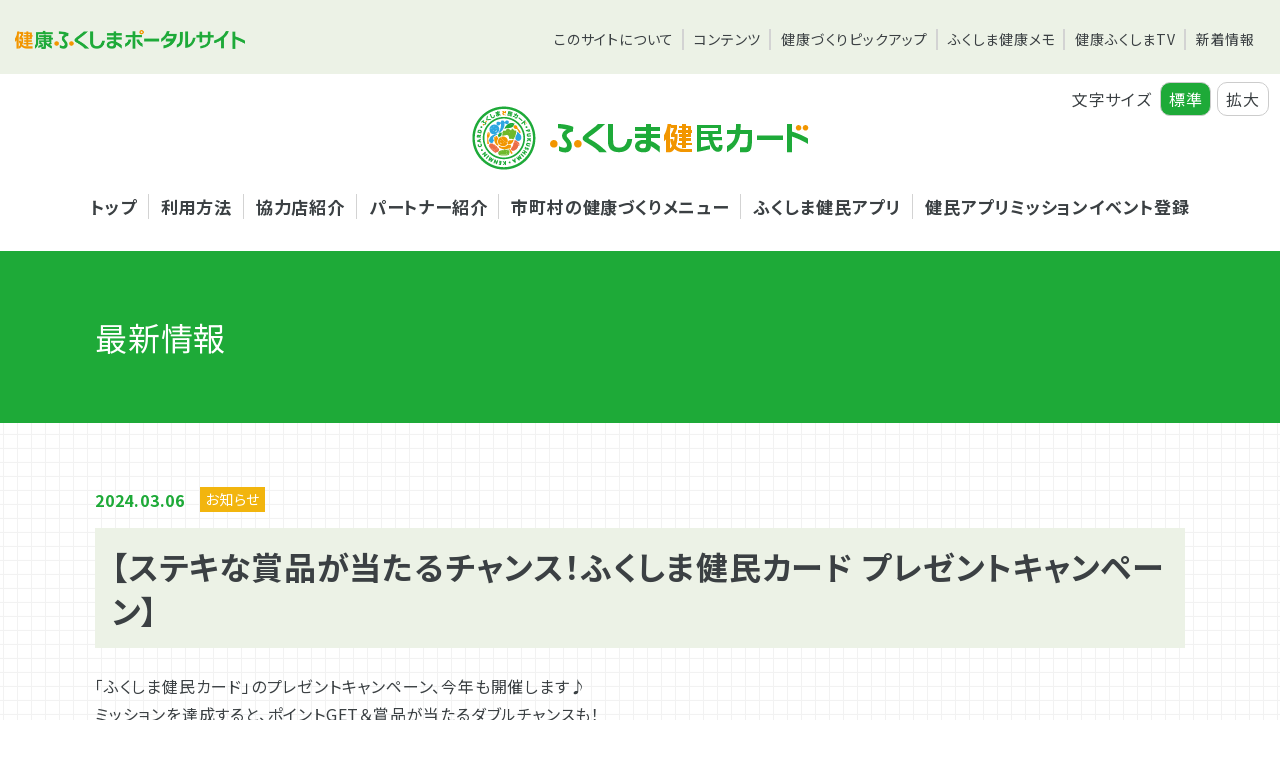

--- FILE ---
content_type: text/html; charset=UTF-8
request_url: https://kenkou-fukushima.jp/archives/48188
body_size: 36254
content:
<!DOCTYPE html>
<html lang="ja" id="root">
	<head>
		<meta charset="UTF-8">
		<meta name="viewport" content="width=device-width,minimum-scale=1,initial-scale=1">
		<meta name='format-detection' content='telephone=no'>
				<link rel="shortcut icon" href="https://kenkou-fukushima.jp/cms/wp-content/themes/kenko_portal/images/favicon.ico">
		<!-- Google tag (gtag.js) -->
		<script async src="https://www.googletagmanager.com/gtag/js?id=G-147YP41D1Y"></script>
		<script>
			window.dataLayer = window.dataLayer || [];
			function gtag(){dataLayer.push(arguments);}
			gtag('js', new Date());

			gtag('config', 'G-147YP41D1Y');
		</script>
		<!-- Global site tag (gtag.js) - Google Analytics -->
		<script async src="https://www.googletagmanager.com/gtag/js?id=UA-57997412-4"></script>
		<script>
			window.dataLayer = window.dataLayer || [];
			function gtag(){dataLayer.push(arguments);}
			gtag('js', new Date());

			gtag('config', 'UA-57997412-4');
		</script>
		<meta name='robots' content='index, follow, max-image-preview:large, max-snippet:-1, max-video-preview:-1' />
	<style>img:is([sizes="auto" i], [sizes^="auto," i]) { contain-intrinsic-size: 3000px 1500px }</style>
	
	<!-- This site is optimized with the Yoast SEO plugin v25.5 - https://yoast.com/wordpress/plugins/seo/ -->
	<title>【ステキな賞品が当たるチャンス！ふくしま健民カード プレゼントキャンペーン】 | 健康ふくしまポータルサイト</title>
	<link rel="canonical" href="https://kenkou-fukushima.jp/archives/48188" />
	<meta property="og:locale" content="ja_JP" />
	<meta property="og:type" content="article" />
	<meta property="og:title" content="【ステキな賞品が当たるチャンス！ふくしま健民カード プレゼントキャンペーン】 | 健康ふくしまポータルサイト" />
	<meta property="og:description" content="「ふくしま健民カード」のプレゼントキャンペーン、今年も開催します♪ミッションを達成すると、ポイントGET＆賞品が当たるダブルチャンスも！開催期間やミッション内容など、気になるその詳細は以下の通りです。 【開催期間】3月1 [&hellip;]" />
	<meta property="og:url" content="https://kenkou-fukushima.jp/archives/48188" />
	<meta property="og:site_name" content="健康ふくしまポータルサイト" />
	<meta property="article:published_time" content="2024-03-06T01:00:00+00:00" />
	<meta property="og:image" content="https://kenkou-fukushima.jp/cms/wp-content/uploads/2024/03/720b3799d4f33ce62ffa65ede69349e9.jpg" />
	<meta property="og:image:width" content="1040" />
	<meta property="og:image:height" content="720" />
	<meta property="og:image:type" content="image/jpeg" />
	<meta name="author" content="projet" />
	<meta name="twitter:card" content="summary_large_image" />
	<script type="application/ld+json" class="yoast-schema-graph">{"@context":"https://schema.org","@graph":[{"@type":"WebPage","@id":"https://kenkou-fukushima.jp/archives/48188","url":"https://kenkou-fukushima.jp/archives/48188","name":"【ステキな賞品が当たるチャンス！ふくしま健民カード プレゼントキャンペーン】 | 健康ふくしまポータルサイト","isPartOf":{"@id":"https://kenkou-fukushima.jp/#website"},"primaryImageOfPage":{"@id":"https://kenkou-fukushima.jp/archives/48188#primaryimage"},"image":{"@id":"https://kenkou-fukushima.jp/archives/48188#primaryimage"},"thumbnailUrl":"https://kenkou-fukushima.jp/cms/wp-content/uploads/2024/03/720b3799d4f33ce62ffa65ede69349e9.jpg","datePublished":"2024-03-06T01:00:00+00:00","author":{"@id":"https://kenkou-fukushima.jp/#/schema/person/7528d559a1733b05cc41d4e5e20514ff"},"breadcrumb":{"@id":"https://kenkou-fukushima.jp/archives/48188#breadcrumb"},"inLanguage":"ja","potentialAction":[{"@type":"ReadAction","target":["https://kenkou-fukushima.jp/archives/48188"]}]},{"@type":"ImageObject","inLanguage":"ja","@id":"https://kenkou-fukushima.jp/archives/48188#primaryimage","url":"https://kenkou-fukushima.jp/cms/wp-content/uploads/2024/03/720b3799d4f33ce62ffa65ede69349e9.jpg","contentUrl":"https://kenkou-fukushima.jp/cms/wp-content/uploads/2024/03/720b3799d4f33ce62ffa65ede69349e9.jpg","width":1040,"height":720},{"@type":"BreadcrumbList","@id":"https://kenkou-fukushima.jp/archives/48188#breadcrumb","itemListElement":[{"@type":"ListItem","position":1,"name":"ホーム","item":"https://kenkou-fukushima.jp/"},{"@type":"ListItem","position":2,"name":"【ステキな賞品が当たるチャンス！ふくしま健民カード プレゼントキャンペーン】"}]},{"@type":"WebSite","@id":"https://kenkou-fukushima.jp/#website","url":"https://kenkou-fukushima.jp/","name":"健康ふくしまポータルサイト","description":"福島県が新しい健康づくり、応援します！","potentialAction":[{"@type":"SearchAction","target":{"@type":"EntryPoint","urlTemplate":"https://kenkou-fukushima.jp/?s={search_term_string}"},"query-input":{"@type":"PropertyValueSpecification","valueRequired":true,"valueName":"search_term_string"}}],"inLanguage":"ja"},{"@type":"Person","@id":"https://kenkou-fukushima.jp/#/schema/person/7528d559a1733b05cc41d4e5e20514ff","name":"projet","image":{"@type":"ImageObject","inLanguage":"ja","@id":"https://kenkou-fukushima.jp/#/schema/person/image/","url":"https://secure.gravatar.com/avatar/2104d2fd9dfb5e8756ee74de4f649f8c2989f189ed54479aeece29cc98986928?s=96&d=mm&r=g","contentUrl":"https://secure.gravatar.com/avatar/2104d2fd9dfb5e8756ee74de4f649f8c2989f189ed54479aeece29cc98986928?s=96&d=mm&r=g","caption":"projet"}}]}</script>
	<!-- / Yoast SEO plugin. -->


<link rel='dns-prefetch' href='//ajax.googleapis.com' />
<link rel='stylesheet' id='wp-block-library-css' href='https://kenkou-fukushima.jp/cms/wp-includes/css/dist/block-library/style.min.css?ver=6.8.3' type='text/css' media='all' />
<style id='classic-theme-styles-inline-css' type='text/css'>
/*! This file is auto-generated */
.wp-block-button__link{color:#fff;background-color:#32373c;border-radius:9999px;box-shadow:none;text-decoration:none;padding:calc(.667em + 2px) calc(1.333em + 2px);font-size:1.125em}.wp-block-file__button{background:#32373c;color:#fff;text-decoration:none}
</style>
<style id='global-styles-inline-css' type='text/css'>
:root{--wp--preset--aspect-ratio--square: 1;--wp--preset--aspect-ratio--4-3: 4/3;--wp--preset--aspect-ratio--3-4: 3/4;--wp--preset--aspect-ratio--3-2: 3/2;--wp--preset--aspect-ratio--2-3: 2/3;--wp--preset--aspect-ratio--16-9: 16/9;--wp--preset--aspect-ratio--9-16: 9/16;--wp--preset--color--black: #000000;--wp--preset--color--cyan-bluish-gray: #abb8c3;--wp--preset--color--white: #ffffff;--wp--preset--color--pale-pink: #f78da7;--wp--preset--color--vivid-red: #cf2e2e;--wp--preset--color--luminous-vivid-orange: #ff6900;--wp--preset--color--luminous-vivid-amber: #fcb900;--wp--preset--color--light-green-cyan: #7bdcb5;--wp--preset--color--vivid-green-cyan: #00d084;--wp--preset--color--pale-cyan-blue: #8ed1fc;--wp--preset--color--vivid-cyan-blue: #0693e3;--wp--preset--color--vivid-purple: #9b51e0;--wp--preset--color--base-white: #ffffff;--wp--preset--color--base-gray: #D3D3D3;--wp--preset--color--base-color: #3B4043;--wp--preset--color--base-red: #FF0000;--wp--preset--color--base-yellow: #FFFF00;--wp--preset--color--base-green: #1EAA38;--wp--preset--color--light-green: #ECF2E6;--wp--preset--color--base-orange: #F2B50E;--wp--preset--color--link-blue: #0066C0;--wp--preset--gradient--vivid-cyan-blue-to-vivid-purple: linear-gradient(135deg,rgba(6,147,227,1) 0%,rgb(155,81,224) 100%);--wp--preset--gradient--light-green-cyan-to-vivid-green-cyan: linear-gradient(135deg,rgb(122,220,180) 0%,rgb(0,208,130) 100%);--wp--preset--gradient--luminous-vivid-amber-to-luminous-vivid-orange: linear-gradient(135deg,rgba(252,185,0,1) 0%,rgba(255,105,0,1) 100%);--wp--preset--gradient--luminous-vivid-orange-to-vivid-red: linear-gradient(135deg,rgba(255,105,0,1) 0%,rgb(207,46,46) 100%);--wp--preset--gradient--very-light-gray-to-cyan-bluish-gray: linear-gradient(135deg,rgb(238,238,238) 0%,rgb(169,184,195) 100%);--wp--preset--gradient--cool-to-warm-spectrum: linear-gradient(135deg,rgb(74,234,220) 0%,rgb(151,120,209) 20%,rgb(207,42,186) 40%,rgb(238,44,130) 60%,rgb(251,105,98) 80%,rgb(254,248,76) 100%);--wp--preset--gradient--blush-light-purple: linear-gradient(135deg,rgb(255,206,236) 0%,rgb(152,150,240) 100%);--wp--preset--gradient--blush-bordeaux: linear-gradient(135deg,rgb(254,205,165) 0%,rgb(254,45,45) 50%,rgb(107,0,62) 100%);--wp--preset--gradient--luminous-dusk: linear-gradient(135deg,rgb(255,203,112) 0%,rgb(199,81,192) 50%,rgb(65,88,208) 100%);--wp--preset--gradient--pale-ocean: linear-gradient(135deg,rgb(255,245,203) 0%,rgb(182,227,212) 50%,rgb(51,167,181) 100%);--wp--preset--gradient--electric-grass: linear-gradient(135deg,rgb(202,248,128) 0%,rgb(113,206,126) 100%);--wp--preset--gradient--midnight: linear-gradient(135deg,rgb(2,3,129) 0%,rgb(40,116,252) 100%);--wp--preset--font-size--small: 13px;--wp--preset--font-size--medium: 20px;--wp--preset--font-size--large: 36px;--wp--preset--font-size--x-large: 42px;--wp--preset--spacing--20: 0.44rem;--wp--preset--spacing--30: 0.67rem;--wp--preset--spacing--40: 1rem;--wp--preset--spacing--50: 1.5rem;--wp--preset--spacing--60: 2.25rem;--wp--preset--spacing--70: 3.38rem;--wp--preset--spacing--80: 5.06rem;--wp--preset--shadow--natural: 6px 6px 9px rgba(0, 0, 0, 0.2);--wp--preset--shadow--deep: 12px 12px 50px rgba(0, 0, 0, 0.4);--wp--preset--shadow--sharp: 6px 6px 0px rgba(0, 0, 0, 0.2);--wp--preset--shadow--outlined: 6px 6px 0px -3px rgba(255, 255, 255, 1), 6px 6px rgba(0, 0, 0, 1);--wp--preset--shadow--crisp: 6px 6px 0px rgba(0, 0, 0, 1);}:where(.is-layout-flex){gap: 0.5em;}:where(.is-layout-grid){gap: 0.5em;}body .is-layout-flex{display: flex;}.is-layout-flex{flex-wrap: wrap;align-items: center;}.is-layout-flex > :is(*, div){margin: 0;}body .is-layout-grid{display: grid;}.is-layout-grid > :is(*, div){margin: 0;}:where(.wp-block-columns.is-layout-flex){gap: 2em;}:where(.wp-block-columns.is-layout-grid){gap: 2em;}:where(.wp-block-post-template.is-layout-flex){gap: 1.25em;}:where(.wp-block-post-template.is-layout-grid){gap: 1.25em;}.has-black-color{color: var(--wp--preset--color--black) !important;}.has-cyan-bluish-gray-color{color: var(--wp--preset--color--cyan-bluish-gray) !important;}.has-white-color{color: var(--wp--preset--color--white) !important;}.has-pale-pink-color{color: var(--wp--preset--color--pale-pink) !important;}.has-vivid-red-color{color: var(--wp--preset--color--vivid-red) !important;}.has-luminous-vivid-orange-color{color: var(--wp--preset--color--luminous-vivid-orange) !important;}.has-luminous-vivid-amber-color{color: var(--wp--preset--color--luminous-vivid-amber) !important;}.has-light-green-cyan-color{color: var(--wp--preset--color--light-green-cyan) !important;}.has-vivid-green-cyan-color{color: var(--wp--preset--color--vivid-green-cyan) !important;}.has-pale-cyan-blue-color{color: var(--wp--preset--color--pale-cyan-blue) !important;}.has-vivid-cyan-blue-color{color: var(--wp--preset--color--vivid-cyan-blue) !important;}.has-vivid-purple-color{color: var(--wp--preset--color--vivid-purple) !important;}.has-black-background-color{background-color: var(--wp--preset--color--black) !important;}.has-cyan-bluish-gray-background-color{background-color: var(--wp--preset--color--cyan-bluish-gray) !important;}.has-white-background-color{background-color: var(--wp--preset--color--white) !important;}.has-pale-pink-background-color{background-color: var(--wp--preset--color--pale-pink) !important;}.has-vivid-red-background-color{background-color: var(--wp--preset--color--vivid-red) !important;}.has-luminous-vivid-orange-background-color{background-color: var(--wp--preset--color--luminous-vivid-orange) !important;}.has-luminous-vivid-amber-background-color{background-color: var(--wp--preset--color--luminous-vivid-amber) !important;}.has-light-green-cyan-background-color{background-color: var(--wp--preset--color--light-green-cyan) !important;}.has-vivid-green-cyan-background-color{background-color: var(--wp--preset--color--vivid-green-cyan) !important;}.has-pale-cyan-blue-background-color{background-color: var(--wp--preset--color--pale-cyan-blue) !important;}.has-vivid-cyan-blue-background-color{background-color: var(--wp--preset--color--vivid-cyan-blue) !important;}.has-vivid-purple-background-color{background-color: var(--wp--preset--color--vivid-purple) !important;}.has-black-border-color{border-color: var(--wp--preset--color--black) !important;}.has-cyan-bluish-gray-border-color{border-color: var(--wp--preset--color--cyan-bluish-gray) !important;}.has-white-border-color{border-color: var(--wp--preset--color--white) !important;}.has-pale-pink-border-color{border-color: var(--wp--preset--color--pale-pink) !important;}.has-vivid-red-border-color{border-color: var(--wp--preset--color--vivid-red) !important;}.has-luminous-vivid-orange-border-color{border-color: var(--wp--preset--color--luminous-vivid-orange) !important;}.has-luminous-vivid-amber-border-color{border-color: var(--wp--preset--color--luminous-vivid-amber) !important;}.has-light-green-cyan-border-color{border-color: var(--wp--preset--color--light-green-cyan) !important;}.has-vivid-green-cyan-border-color{border-color: var(--wp--preset--color--vivid-green-cyan) !important;}.has-pale-cyan-blue-border-color{border-color: var(--wp--preset--color--pale-cyan-blue) !important;}.has-vivid-cyan-blue-border-color{border-color: var(--wp--preset--color--vivid-cyan-blue) !important;}.has-vivid-purple-border-color{border-color: var(--wp--preset--color--vivid-purple) !important;}.has-vivid-cyan-blue-to-vivid-purple-gradient-background{background: var(--wp--preset--gradient--vivid-cyan-blue-to-vivid-purple) !important;}.has-light-green-cyan-to-vivid-green-cyan-gradient-background{background: var(--wp--preset--gradient--light-green-cyan-to-vivid-green-cyan) !important;}.has-luminous-vivid-amber-to-luminous-vivid-orange-gradient-background{background: var(--wp--preset--gradient--luminous-vivid-amber-to-luminous-vivid-orange) !important;}.has-luminous-vivid-orange-to-vivid-red-gradient-background{background: var(--wp--preset--gradient--luminous-vivid-orange-to-vivid-red) !important;}.has-very-light-gray-to-cyan-bluish-gray-gradient-background{background: var(--wp--preset--gradient--very-light-gray-to-cyan-bluish-gray) !important;}.has-cool-to-warm-spectrum-gradient-background{background: var(--wp--preset--gradient--cool-to-warm-spectrum) !important;}.has-blush-light-purple-gradient-background{background: var(--wp--preset--gradient--blush-light-purple) !important;}.has-blush-bordeaux-gradient-background{background: var(--wp--preset--gradient--blush-bordeaux) !important;}.has-luminous-dusk-gradient-background{background: var(--wp--preset--gradient--luminous-dusk) !important;}.has-pale-ocean-gradient-background{background: var(--wp--preset--gradient--pale-ocean) !important;}.has-electric-grass-gradient-background{background: var(--wp--preset--gradient--electric-grass) !important;}.has-midnight-gradient-background{background: var(--wp--preset--gradient--midnight) !important;}.has-small-font-size{font-size: var(--wp--preset--font-size--small) !important;}.has-medium-font-size{font-size: var(--wp--preset--font-size--medium) !important;}.has-large-font-size{font-size: var(--wp--preset--font-size--large) !important;}.has-x-large-font-size{font-size: var(--wp--preset--font-size--x-large) !important;}
:where(.wp-block-post-template.is-layout-flex){gap: 1.25em;}:where(.wp-block-post-template.is-layout-grid){gap: 1.25em;}
:where(.wp-block-columns.is-layout-flex){gap: 2em;}:where(.wp-block-columns.is-layout-grid){gap: 2em;}
:root :where(.wp-block-pullquote){font-size: 1.5em;line-height: 1.6;}
</style>
<link rel='stylesheet' id='dnd-upload-cf7-css' href='https://kenkou-fukushima.jp/cms/wp-content/plugins/drag-and-drop-multiple-file-upload-contact-form-7/assets/css/dnd-upload-cf7.css?ver=1.3.9.0' type='text/css' media='all' />
<link rel='stylesheet' id='contact-form-7-css' href='https://kenkou-fukushima.jp/cms/wp-content/plugins/contact-form-7/includes/css/styles.css?ver=6.1' type='text/css' media='all' />
<link rel='stylesheet' id='custom_css-css' href='https://kenkou-fukushima.jp/cms/wp-content/themes/kenko_portal/css/style.min.css?ver=3.0.0' type='text/css' media='all' />
<script type="text/javascript" src="//ajax.googleapis.com/ajax/libs/jquery/1.9.1/jquery.min.js?ver=6.8.3" id="jquery-js"></script>
<script type="text/javascript" src="https://kenkou-fukushima.jp/cms/wp-content/themes/kenko_portal/js/basic.min.js?02&amp;ver=6.8.3" id="custom-script-js"></script>
<script type="text/javascript" src="https://kenkou-fukushima.jp/cms/wp-content/themes/kenko_portal/js/slick.min.js?ver=6.8.3" id="slick-script-js"></script>
<script type="text/javascript" src="https://kenkou-fukushima.jp/cms/wp-content/themes/kenko_portal/js/jquery-cookies.js?ver=6.8.3" id="cookies-script-js"></script>
<script type="text/javascript" src="https://kenkou-fukushima.jp/cms/wp-content/themes/kenko_portal/js/cookies-remove.js?ver=6.8.3" id="cookies-remove-script-js"></script>
<!-- Google Tag Manager -->
	</head>
	<body class="wp-singular post-template-default single single-post postid-48188 single-format-standard wp-embed-responsive wp-theme-kenko_portal">
		
<header id="portal-header">
	<div class="flex-contents">
		<div class="left-contents">
			<h1 id="portal-header-logo"><a class="hov" href="https://www.pref.fukushima.lg.jp/site/kenkou-fukushima/" rel="home"><img src='https://kenkou-fukushima.jp/cms/wp-content/themes/kenko_portal/images/logo-header.png' alt='健康ふくしまポータルサイト' /></a></h1>
		</div>
		<div class="right-contents">
			<nav id="portal-global-nav">
				<ul>
					<li><a href="https://www.pref.fukushima.lg.jp/site/kenkou-fukushima/about.html">このサイトについて</a></li>
					<li><a href="https://www.pref.fukushima.lg.jp/site/kenkou-fukushima/promotion.html">コンテンツ</a></li>
					<li><a href="https://www.pref.fukushima.lg.jp/site/kenkou-fukushima/kenkoinfo-list.html">健康づくりピックアップ</a></li>
					<li><a href="https://www.pref.fukushima.lg.jp/site/kenkou-fukushima/list908-3218.html">ふくしま健康メモ</a></li>
					<li><a href="https://www.pref.fukushima.lg.jp/site/kenkou-fukushima/tv.html">健康ふくしまTV</a></li>
					<li><a href="https://www.pref.fukushima.lg.jp/site/kenkou-fukushima/list908-3201.html">新着情報</a></li>
				</ul>
			</nav>
			<div id="portal-mobile-head">
				<div id="portal-nav-toggle">
					<span></span>
					<span></span>
					<span></span>
				</div>
			</div>
		</div>
	</div>
</header>
	<header id="header">
		<div class="flex-contents">
			<div class="left-contents">
				<h1 id="kenmin-header-logo"><a class="hov" href="https://kenkou-fukushima.jp/" rel="home"><img src='https://kenkou-fukushima.jp/cms/wp-content/themes/kenko_portal/images/logo-kenmin.png' alt='ふくしま健民カード' /></a></h1>
				<nav id="global-nav">
					<ul>
						<li><a href="https://kenkou-fukushima.jp/">トップ</a></li>
						<li><a href="https://kenkou-fukushima.jp/use">利用方法</a></li>
						<li><a href="https://kenkou-fukushima.jp/store">協力店紹介</a></li>
						<li><a href="https://kenkou-fukushima.jp/partner">パートナー紹介</a></li>
						<li><a href="https://kenkou-fukushima.jp/healthy">市町村の健康づくりメニュー</a></li>
						<li><a href="https://kenkou-fukushima.jp/appli-info">ふくしま健民アプリ</a></li>
						<li><a href="http://c-f.kenmin-undo.jp/flow" target="_blank">健民アプリミッションイベント登録</a></li>
					</ul>
				</nav>
			</div>
			<div class="right-contents">
				<div id="mobile-head">
					<div id="nav-toggle">
						<span></span>
						<span></span>
						<span></span>
					</div>
				</div>
			</div>
		</div>
		<div id="font-size-change-wrapper">
			<div id="font-size-change">
				<p>文字サイズ</p>
				<ul>
					<li id="font-size-normal" class="selected">標準</li>
					<li id="font-size-large">拡大</li>
				</ul>
			</div>
		</div>
	</header>
<div id="page-title-wrapper" class="kenminnews">
	<div id="page-title">
		<div class="container">
			<h1 class="title">最新情報</h1>
		</div>
	</div>
</div>
<div id="main-contents">
	<main>
		<div class="background-grid">
			<div id="single-post" class="post-news">
				<div class="container">
					<article id="post-48188" role="main">
												<div id="single-header">
														<ul class="post-info">
								<li class="post-meta"><time datetime="2024-03-06">2024.03.06</time></li>
																<li class="post-cat">
									お知らせ								</li>
															</ul>
							<h1 class="single-post-title">【ステキな賞品が当たるチャンス！ふくしま健民カード プレゼントキャンペーン】</h1>
						</div>
												<div id="single-content">
							<section>
								
<p>「ふくしま健民カード」のプレゼントキャンペーン、今年も開催します♪<br>ミッションを達成すると、ポイントGET＆賞品が当たるダブルチャンスも！<br>開催期間やミッション内容など、気になるその詳細は以下の通りです。</p>



<hr class="wp-block-separator"/>



<p>【開催期間】3月1日(金)～3月10日(日)<br>【ミッション内容】開催期間中、6,000歩歩く日を5日間設ける。※5日間は連続でなくても構いません。</p>



<p>【ダブルチャンス】<br>ご自身のカードランクに対応した賞品が当たるチャンス！<br>例えば、現在ゴールドカードの方は、ゴールド、シルバー、ノーマルの中から応募する賞品を選べます。<br>※ダブルチャンスは福島県内に住所がある方のみ対象です。</p>



<p>ダイヤモンドカード以上：「福島県内温泉宿泊施設ペア宿泊券(6万円相当)」　1名様<br>プラチナカード：「福島牛モモブロック(1kg)」　7名様<br>ゴールドカード：「福島県産いちご玉川村産 おいCベリーデラックスサイズ(約400g×2箱)」　10名様<br>シルバーカード：「福島県産米『福、笑い』(2kg3袋)」　15名様<br>ノーマルカード：「福島県産品セット」　20名様</p>



<p>【応募方法】<br>詳細はURLよりご確認ください。<br><a href="https://kenkou-fukushima.jp/archives/48070">https://kenkou-fukushima.jp/archives/48070</a></p>



<hr class="wp-block-separator"/>



<p>カードのランクが高いほど賞品選択の幅が広がるこのキャンペーン。<br>ふくしま健民アプリが配信するミッションに参加し、ポイントを貯めることでカードがランクアップしていきます。</p>



<p>これを機に、ランクアップを目指し他のミッションにもどんどんチャレンジしていきましょう♪<br>他のミッションに関する情報は、ふくしま健民アプリの「ミッション」をチェック！</p>



<p>【健康ふくしまポータルサイトの公式HP】<br><a href="https://kenkou-fukushima.jp">https://kenkou-fukushima.jp</a><br>【ふくしま健民アプリダウンロードページ】<br><a href="https://kenkou-fukushima.jp/appli-info/#download">https://kenkou-fukushima.jp/appli-info/#download</a></p>



<figure class="wp-block-image size-large is-resized"><a href="https://kenkou-fukushima.jp/cms/wp-content/uploads/2024/03/720b3799d4f33ce62ffa65ede69349e9.jpg"><img decoding="async" src="https://kenkou-fukushima.jp/cms/wp-content/uploads/2024/03/720b3799d4f33ce62ffa65ede69349e9-1024x709.jpg" alt="" class="wp-image-48189" width="300" srcset="https://kenkou-fukushima.jp/cms/wp-content/uploads/2024/03/720b3799d4f33ce62ffa65ede69349e9-1024x709.jpg 1024w, https://kenkou-fukushima.jp/cms/wp-content/uploads/2024/03/720b3799d4f33ce62ffa65ede69349e9-640x443.jpg 640w, https://kenkou-fukushima.jp/cms/wp-content/uploads/2024/03/720b3799d4f33ce62ffa65ede69349e9-768x532.jpg 768w, https://kenkou-fukushima.jp/cms/wp-content/uploads/2024/03/720b3799d4f33ce62ffa65ede69349e9.jpg 1040w" sizes="(max-width: 1024px) 100vw, 1024px" /></a></figure>
							</section>
						</div>
					</article>
				</div>
			</div>
			<div class="button-kenmincard-top-wrapper">
				<a href="https://kenkou-fukushima.jp/news" class="button-kenmincard-top">一覧に戻る</a>
			</div>
		</div>
	</main>
</div>
<aside id="kenmincard-aside-menu">
	<div class="container">
		<ul class="flex-contents">
			<li><a class="coop" href="https://kenkou-fukushima.jp/coop">協力店募集</a></li>
			<li><a class="tool" href="https://kenkou-fukushima.jp/tool">各種ツールダウンロード</a></li>
			<li><a class="contact" href="https://kenkou-fukushima.jp/contact">お問い合わせフォーム</a></li>
		</ul>
	</div>
</aside>
<aside id="kenmincard-aside-contact">
	<div class="container">
		<h1 class="logo"><img src="https://kenkou-fukushima.jp/cms/wp-content/themes/kenko_portal/images/logo-kenmin-footer.png" alt="ふくしま健民カード(ふくしま健民パスポート事業)"></h1>
		<address>
			<h2>/&nbsp;お問い合わせ先&nbsp;/</h2>
			<p>企業協力の申し込みや、お問い合わせは「ふくしま健民カード事務局」までお願いします。</p>
			<h3>「ふくしま健民カード」事務局</h3>
			<ul class="address-01">
				<li>〒963-8032</li>
				<li>郡山市下亀田17-7</li>
				<li>（株式会社 ル・プロジェ内）</li>
			</ul>
			<ul class="address-02">
				<li class="tel">TEL.024-927-0021</li>
				<li class="fax">FAX.024-995-3877</li>
			</ul>
			<ul class="address-02">
				<li>受付時間 10：00～17：00</li>
				<li>※土日祝日除く</li>
			</ul>
		</address>
	</div>
</aside>
<aside id="kenmincard-aside-link">
	<div class="container">
		<h2>関連リンク</h2>
		<ul>
			<li><a href="http://c-f.kenmin-undo.jp/" class="hov" target="_blank" rel="noreferrer noopener"><img src="https://kenkou-fukushima.jp/cms/wp-content/themes/kenko_portal/images/kenmincard/kenmin_link.jpg" alt="チャレンジふくしま県民運動"></a></li>
		</ul>
	</div>
</aside><footer id="footer">
	<div id="footer-nav">
		<div class="container">
			<div class="flex-contents">
				<ul class="nav-parent">
					<li><a href="https://www.pref.fukushima.lg.jp/site/kenkou-fukushima/">健康ふくしまポータルサイトTOP</a></li>
					<li><a href="https://www.pref.fukushima.lg.jp/site/kenkou-fukushima/about.html">このサイトについて</a></li>
				</ul>
				<ul class="nav-parent">
					<li>
						<a href="https://www.pref.fukushima.lg.jp/site/kenkou-fukushima/promotion.html">コンテンツ</a>
						<ul class="nav-child-01">
							<li><a href="https://kenkou-fukushima.jp/">ふくしま健民カード</a>
								<ul class="nav-child-02">
									<li><a href="https://kenkou-fukushima.jp/use">利用方法</a></li>
									<li><a href="https://kenkou-fukushima.jp/store">協力店情報</a></li>
									<li><a href="https://kenkou-fukushima.jp/news">新着情報・ピックアップ</a></li>
									<li><a href="https://kenkou-fukushima.jp/healthy">市町村の健康づくりメニュー</a></li>
									<li><a href="https://kenkou-fukushima.jp/partner">パートナー紹介</a></li>
									<li><a href="https://kenkou-fukushima.jp/appli-info">ふくしま健民アプリ</a></li>
									<li><a href="https://www.facebook.com/%E3%81%B5%E3%81%8F%E3%81%97%E3%81%BE%E5%81%A5%E6%B0%91%E3%82%AB%E3%83%BC%E3%83%89-174677139555071/" target="_blank" rel="noreferrer noopener">Facebook</a></li>
									<li><a href="https://twitter.com/kenkoufukushima" target="_blank" rel="noreferrer noopener">Twitter</a></li>
								</ul>
							</li>
							<li><a href="https://www.pref.fukushima.lg.jp/site/kenkou-fukushima/kentei.html">ふくしま健民検定</a></li>
							<li><a href="https://www.pref.fukushima.lg.jp/site/kenkou-fukushima/frail.html">フレイル予防</a></li>
							<li><a href="https://www.pref.fukushima.lg.jp/site/kenkou-fukushima/health-check.html">じぶん体調チェック</a></li>
						</ul>
					</li>
				</ul>
				<ul class="nav-parent">
					<li>
						<a href="https://www.pref.fukushima.lg.jp/site/kenkou-fukushima/kenkoinfo-list.html">健康づくりピックアップ</a>
						<ul class="nav-child-01">
										<!-- <li><a href="https://www.pref.fukushima.lg.jp/site/kenkou-fukushima/list909-3054.html">うつくしまから太陽へ</a></li> -->
										<li><a href="https://www.pref.fukushima.lg.jp/site/kenkou-fukushima/list909-3202.html">がん対策</a></li>
										<!-- <li><a href="https://www.pref.fukushima.lg.jp/site/kenkou-fukushima/list909-3056.html">こころの健康</a></li> -->
										<li><a href="https://www.pref.fukushima.lg.jp/site/kenkou-fukushima/list909-3203.html">たばこ対策</a></li>
										<li><a href="https://www.pref.fukushima.lg.jp/site/kenkou-fukushima/list909-3204.html">アレルギー対策</a></li>
										<li><a href="https://www.pref.fukushima.lg.jp/site/kenkou-fukushima/list909-3205.html">健康経営</a></li>
										<!-- <li><a href="https://www.pref.fukushima.lg.jp/site/kenkou-fukushima/list909-3060.html">健康長寿に関すること</a></li> -->
										<li><a href="https://www.pref.fukushima.lg.jp/site/kenkou-fukushima/list909-3206.html">地域・職域の健康づくり</a></li>
										<li><a href="https://www.pref.fukushima.lg.jp/site/kenkou-fukushima/list909-3207.html">地域包括ケアシステム</a></li>
										<li><a href="https://www.pref.fukushima.lg.jp/site/kenkou-fukushima/list909-3208.html">栄養・食育</a></li>
										<li><a href="https://www.pref.fukushima.lg.jp/site/kenkou-fukushima/list909-3209.html">歯科口腔保健</a></li>
										<li><a href="https://www.pref.fukushima.lg.jp/site/kenkou-fukushima/list909-3210.html">花粉症・熱中症の予防</a></li>
									</ul>
					</li>
				</ul>
				<ul class="nav-parent">
					<li><a href="https://www.pref.fukushima.lg.jp/site/kenkou-fukushima/list908-3218.html">ふくしま健康メモ</a></li>
					<li><a href="https://www.pref.fukushima.lg.jp/site/kenkou-fukushima/tv.html">健康ふくしまTV</a></li>
					<li><a href="https://www.pref.fukushima.lg.jp/site/kenkou-fukushima/list908-3201.html">新着情報</a></li>
				</ul>
			</div>
		</div>
	</div>
	<aside id="link-banner">
		<div class="container">
			<div class="flex-contents">
				<div class="left-contents">
					<h2>当サイトへのリンクについて</h2>
					<p>当サイトへのリンクはフリーです。<br>右のリンクバナーをご利用いただき、ぜひ、健康ふくしまポータルサイト事業をPRしてください。</p>
				</div>
				<div class="right-contents">
					<ul>
						<li><a class="hov" href="https://kenkou-fukushima.jp/cms/wp-content/themes/kenko_portal/images/common/dl-banner-01.jpg" download="fukushima-730x180.png"><img src="https://kenkou-fukushima.jp/cms/wp-content/themes/kenko_portal/images/common/link-banner-01.jpg" alt="健康ふくしまポータルサイトリンクバナー サイズ大"></a></li>
						<li><a class="hov" href="https://kenkou-fukushima.jp/cms/wp-content/themes/kenko_portal/images/common/dl-banner-02.jpg" download="fukushima-360x180.png"><img src="https://kenkou-fukushima.jp/cms/wp-content/themes/kenko_portal/images/common/link-banner-02.jpg" alt="健康ふくしまポータルサイトリンクバナー サイズ中"></a></li>
						<li><a class="hov" href="https://kenkou-fukushima.jp/cms/wp-content/themes/kenko_portal/images/common/dl-banner-02.jpg" download="fukushima-264x180.png"><img src="https://kenkou-fukushima.jp/cms/wp-content/themes/kenko_portal/images/common/link-banner-03.jpg" alt="健康ふくしまポータルサイトリンクバナー サイズ小"></a></li>
					</ul>
				</div>
			</div>
		</div>
	</aside>
	<p id="pagetop"><a class="hov" href="#"><span class="screen-reader-text">ページTOPへ</span></a></p>
	<p id="copyright" class="en"><small>&copy; 健康ふくしまポータルサイト2021</small></p>
</footer>
<script type="speculationrules">
{"prefetch":[{"source":"document","where":{"and":[{"href_matches":"\/*"},{"not":{"href_matches":["\/cms\/wp-*.php","\/cms\/wp-admin\/*","\/cms\/wp-content\/uploads\/*","\/cms\/wp-content\/*","\/cms\/wp-content\/plugins\/*","\/cms\/wp-content\/themes\/kenko_portal\/*","\/*\\?(.+)"]}},{"not":{"selector_matches":"a[rel~=\"nofollow\"]"}},{"not":{"selector_matches":".no-prefetch, .no-prefetch a"}}]},"eagerness":"conservative"}]}
</script>
		<script type="text/javascript">
			document.addEventListener("DOMContentLoaded", function() {
				if ( ! document.cookie.includes("wpcf7_guest_user_id")) {
					document.cookie = "wpcf7_guest_user_id=" + crypto.randomUUID() + "; path=/; max-age=" + (12 * 3600) + "; samesite=Lax";
				}
			});
		</script>
		<script type="text/javascript">
	document.addEventListener( 'wpcf7mailsent', function( event ) {
		if ( '38629' == event.detail.contactFormId ) {
			setTimeout(function() {
				var set_result_point = $.cookie("2022_vege_quiz_cp_point");
				console.log(set_result_point);
				if( set_result_point ) {
					$("[name='your-points']").val(set_result_point);
				}
			}, 1000);
		}
	}, false );
</script>
<script type="text/javascript" src="https://kenkou-fukushima.jp/cms/wp-includes/js/dist/hooks.min.js?ver=4d63a3d491d11ffd8ac6" id="wp-hooks-js"></script>
<script type="text/javascript" src="https://kenkou-fukushima.jp/cms/wp-includes/js/dist/i18n.min.js?ver=5e580eb46a90c2b997e6" id="wp-i18n-js"></script>
<script type="text/javascript" id="wp-i18n-js-after">
/* <![CDATA[ */
wp.i18n.setLocaleData( { 'text direction\u0004ltr': [ 'ltr' ] } );
/* ]]> */
</script>
<script type="text/javascript" src="https://kenkou-fukushima.jp/cms/wp-content/plugins/contact-form-7/includes/swv/js/index.js?ver=6.1" id="swv-js"></script>
<script type="text/javascript" id="contact-form-7-js-translations">
/* <![CDATA[ */
( function( domain, translations ) {
	var localeData = translations.locale_data[ domain ] || translations.locale_data.messages;
	localeData[""].domain = domain;
	wp.i18n.setLocaleData( localeData, domain );
} )( "contact-form-7", {"translation-revision-date":"2025-06-27 09:47:49+0000","generator":"GlotPress\/4.0.1","domain":"messages","locale_data":{"messages":{"":{"domain":"messages","plural-forms":"nplurals=1; plural=0;","lang":"ja_JP"},"This contact form is placed in the wrong place.":["\u3053\u306e\u30b3\u30f3\u30bf\u30af\u30c8\u30d5\u30a9\u30fc\u30e0\u306f\u9593\u9055\u3063\u305f\u4f4d\u7f6e\u306b\u7f6e\u304b\u308c\u3066\u3044\u307e\u3059\u3002"],"Error:":["\u30a8\u30e9\u30fc:"]}},"comment":{"reference":"includes\/js\/index.js"}} );
/* ]]> */
</script>
<script type="text/javascript" id="contact-form-7-js-before">
/* <![CDATA[ */
var wpcf7 = {
    "api": {
        "root": "https:\/\/kenkou-fukushima.jp\/wp-json\/",
        "namespace": "contact-form-7\/v1"
    }
};
/* ]]> */
</script>
<script type="text/javascript" src="https://kenkou-fukushima.jp/cms/wp-content/plugins/contact-form-7/includes/js/index.js?ver=6.1" id="contact-form-7-js"></script>
<script type="text/javascript" id="codedropz-uploader-js-extra">
/* <![CDATA[ */
var dnd_cf7_uploader = {"ajax_url":"https:\/\/kenkou-fukushima.jp\/cms\/wp-admin\/admin-ajax.php","ajax_nonce":"bb513932ba","drag_n_drop_upload":{"tag":"h3","text":"Drag & Drop Files Here","or_separator":"or","browse":"Browse Files","server_max_error":"The uploaded file exceeds the maximum upload size of your server.","large_file":"Uploaded file is too large","inavalid_type":"Uploaded file is not allowed for file type","max_file_limit":"Note : Some of the files are not uploaded ( Only %count% files allowed )","required":"This field is required.","delete":{"text":"deleting","title":"Remove"}},"dnd_text_counter":"of","disable_btn":""};
/* ]]> */
</script>
<script type="text/javascript" src="https://kenkou-fukushima.jp/cms/wp-content/plugins/drag-and-drop-multiple-file-upload-contact-form-7/assets/js/codedropz-uploader-min.js?ver=1.3.9.0" id="codedropz-uploader-js"></script>
</body>
</html>

--- FILE ---
content_type: text/css
request_url: https://kenkou-fukushima.jp/cms/wp-content/themes/kenko_portal/css/style.min.css?ver=3.0.0
body_size: 390676
content:
@import"https://fonts.googleapis.com/css?family=Noto+Sans+JP:400,700&display=swap&subset=japanese";@import"https://fonts.googleapis.com/css?family=Noto+Sans+JP:400,500,600,700&display=swap&subset=japanese";@import"https://fonts.googleapis.com/css2?family=Zen+Maru+Gothic:wght@300;400;500;700;900&display=swap";div,span,applet,object,iframe,h1,h2,h3,h4,h5,h6,p,blockquote,pre,a,abbr,acronym,address,big,cite,code,del,dfn,em,font,ins,kbd,q,s,samp,small,strike,strong,sub,sup,tt,var,dl,dt,dd,ol,ul,li,fieldset,form,label,legend,table,caption,tbody,tfoot,thead,tr,th,td,body,html{border:0;font-family:inherit;font-size:100%;font-weight:inherit;font-style:inherit;margin:0;outline:0;padding:0;vertical-align:baseline}body{line-height:1}body,html{-moz-text-size-adjust:100%;text-size-adjust:100%;-webkit-text-size-adjust:100%;-ms-text-size-adjust:100%}body{background-color:#fff;color:#3b4043}body a{color:#0066c0}body{font-family:"Noto Sans JP",-apple-system,BlinkMacSystemFont,"Helvetica Neue",YuGothic,"ヒラギノ角ゴ ProN W3",Hiragino Kaku Gothic ProN,Arial,"メイリオ",Meiryo,sans-serif;font-size:100%;font-weight:400;letter-spacing:.05em;line-height:1.5}body:after,html:after,.clearfix:after{content:"";display:block;clear:both}.screen-reader-text{clip:rect(1px, 1px, 1px, 1px);position:absolute}html *{-webkit-box-sizing:border-box;box-sizing:border-box;-webkit-font-feature-settings:"palt";font-feature-settings:"palt";word-break:break-all;line-break:strict}body{font-size:16px}@media only screen and (max-width: 1000px){body{font-size:15px}}@media only screen and (max-width: 640px){body{font-size:14px}}body img{vertical-align:middle}:focus{outline:0}ol,ul{list-style:none}table{border-collapse:separate;border-spacing:0}caption,th,td{font-weight:normal;text-align:left}blockquote:before,blockquote:after,q:before,q:after{content:""}blockquote,q{quotes:"" ""}a img{border:0}article,aside,details,figcaption,figure,footer,header,hgroup,menu,nav,section{display:block}body.font-normal{font-size:100%}@media only screen and (max-width: 1000px){body.font-normal{font-size:100%}}@media only screen and (max-width: 640px){body.font-normal{font-size:100%}}body.font-large{font-size:110%}@media only screen and (max-width: 1000px){body.font-large{font-size:110%}}@media only screen and (max-width: 640px){body.font-large{font-size:110%}}#font-size-change{display:-webkit-box;display:-ms-flexbox;display:flex;-webkit-box-align:center;-ms-flex-align:center;align-items:center}#font-size-change-wrapper{background-color:#fff;border-radius:10px;padding:.5em;position:absolute;top:0;right:0}@media only screen and (max-width: 1000px){#font-size-change-wrapper{display:none}}#font-size-change ul{display:-webkit-box;display:-ms-flexbox;display:flex;-webkit-box-align:center;-ms-flex-align:center;align-items:center;padding-left:5px}#font-size-change ul li{border:1px solid #ccc;border-radius:10px;cursor:pointer;margin:0 3px;padding:.25em .5em}#font-size-change ul li.selected{background-color:#1eaa38;color:#fff}@media only screen and (max-width: 640px){.nosp{display:none}}.nopc{display:none}@media only screen and (max-width: 640px){.nopc{display:block}}.hov{-webkit-transition:opacity .3s;transition:opacity .3s}.hov:hover{opacity:.8}.container{max-width:1120px;margin-right:auto;margin-left:auto;padding-right:15px;padding-left:15px;width:100%}.flex-contents{display:-webkit-box;display:-ms-flexbox;display:flex;width:100%}.iframe-content{position:relative;width:100%}.iframe-content iframe,.iframe-content>div{position:absolute;top:0;left:0;width:100%;height:100%}.background-dot{background-color:#fff;background-size:30px 30px;background-image:radial-gradient(#F6F8F4 15%, rgba(255, 255, 255, 0) 20%)}.background-grid{background-size:14px 14px;background-position:50% 50%;background-image:repeating-linear-gradient(90deg, #f2f2f2, #f2f2f2 1px, transparent 1px, transparent 14px),repeating-linear-gradient(0deg, #f2f2f2, #f2f2f2 1px, #fff 1px, #fff 14px)}.more-button{background-color:#fff;border:1px solid #1eaa38;color:#1eaa38;display:block;padding:1em .5em;position:relative;text-decoration:none;text-align:center;-webkit-transition:color .3s,background .3s;transition:color .3s,background .3s}.more-button:after{background-image:url(../images/common/icon-arrow-01.png);background-position:top center;background-repeat:no-repeat;background-size:contain;content:"";display:block;position:absolute;top:0;bottom:0;right:10%;margin:auto;width:16px;height:5px;z-index:0}.more-button:hover{color:#fff;background-color:#1eaa38}.more-button:hover:after{background-image:url(../images/common/icon-arrow-02.png)}.kenmin-more-button{background-color:#1eaa39;border:1px solid #1eaa39;border-radius:30px;color:#fff;font-size:1.125em;font-weight:bold;display:block;padding:.5em;position:relative;text-align:center;text-decoration:none;-webkit-transition:color .3s,background .3s,border .3s;transition:color .3s,background .3s,border .3s}.kenmin-more-button:after{content:"";display:block;position:absolute;top:0;bottom:0;right:6%;margin:auto;width:0;height:0;border-left:8px solid #fff;border-top:8px solid rgba(0,0,0,0);border-bottom:8px solid rgba(0,0,0,0);z-index:1}.kenmin-more-button:hover{background-color:#fff;color:#1eaa39}.kenmin-more-button:hover:after{border-left:8px solid #1eaa39;border-top:8px solid rgba(0,0,0,0);border-bottom:8px solid rgba(0,0,0,0)}.kenmin-more-button-wrapper{max-width:250px;width:100%;margin:auto}.button-kenmincard-top{background-color:#f29600;border:1px solid #f29600;border-radius:30px;color:#fff;font-size:1.125em;font-weight:bold;display:block;padding:1em .5em;text-align:center;text-decoration:none;-webkit-transition:color .3s,background .3s;transition:color .3s,background .3s}.button-kenmincard-top:hover{background-color:#fff;color:#f29600}.button-kenmincard-top-wrapper{max-width:250px;width:100%;margin:auto;padding:0 0 4em}#portal-page-title{display:-webkit-box;display:-ms-flexbox;display:flex;-webkit-box-align:center;-ms-flex-align:center;align-items:center;-webkit-box-pack:center;-ms-flex-pack:center;justify-content:center;padding:2.5em 15px}#portal-page-title-wrapper{background-color:#1eaa38}#portal-page-title h1{color:#fff;font-size:2em;line-height:1.2;text-align:center}@media only screen and (max-width: 640px){#portal-page-title h1{font-size:6vw}}#portal-page-title h1 span{font-size:60%}#page-title{background:-webkit-gradient(linear, left top, right top, color-stop(50%, #1eaa38), color-stop(65%, rgba(255, 255, 255, 0)));background:linear-gradient(90deg, #1eaa38 50%, rgba(255, 255, 255, 0) 65%);display:-webkit-box;display:-ms-flexbox;display:flex;-webkit-box-align:center;-ms-flex-align:center;align-items:center;padding:4em 0;position:relative;z-index:2}#page-title-wrapper{position:relative}#page-title-wrapper:after{background-position:center center;background-repeat:no-repeat;background-size:cover;content:"";display:block;position:absolute;top:0;right:0;margin:auto;width:50%;height:100%;z-index:1}#page-title h1{color:#fff;font-size:2em;line-height:1.4}@media only screen and (max-width: 640px){#page-title h1{font-size:6vw}}.section-title{margin-bottom:2em;text-align:center}.section-title .title{font-size:2em;margin-bottom:.2em}.section-title .label{color:#1eaa38;font-size:0.875em;font-weight:bold}#main-wrapper{display:-webkit-box;display:-ms-flexbox;display:flex;-webkit-box-align:start;-ms-flex-align:start;align-items:flex-start;-webkit-box-pack:justify;-ms-flex-pack:justify;justify-content:space-between;margin:3em auto 5em;padding-right:15px;padding-left:15px;max-width:1120px;width:100%}@media only screen and (max-width: 1000px){#main-wrapper{display:block}}#main-wrapper #main-contents{width:77%;margin-right:3%}@media only screen and (max-width: 1000px){#main-wrapper #main-contents{width:100%;margin-right:0}}#main-wrapper #side-contents{width:20%}@media only screen and (max-width: 1000px){#main-wrapper #side-contents{margin-top:3em;width:100%}}#header{background-color:#fff;padding:2em 15px 2em;margin:auto;position:relative;z-index:9998}@media only screen and (max-width: 1000px){#header{padding:0 0 0 10px;border-bottom:1px solid #fff}}#header .flex-contents{-webkit-box-align:center;-ms-flex-align:center;align-items:center;-webkit-box-pack:justify;-ms-flex-pack:justify;justify-content:space-between}#header .left-contents{display:-webkit-box;display:-ms-flexbox;display:flex;-webkit-box-align:center;-ms-flex-align:center;align-items:center;-webkit-box-pack:center;-ms-flex-pack:center;justify-content:center;-ms-flex-wrap:wrap;flex-wrap:wrap;width:100%}@media only screen and (max-width: 1000px){#header .left-contents{display:block;width:calc(100% - 100px)}}#header .right-contents{width:0}@media only screen and (max-width: 1000px){#header .right-contents{width:100px}}#header-logo{max-width:400px;margin-bottom:1.5em}@media only screen and (max-width: 1000px){#header-logo{margin-bottom:0}}@media only screen and (max-width: 640px){#header-logo{max-width:300px}}#header-logo a{display:block}#header-logo img{width:100%}#global-nav{width:100%}#global-nav ul{display:-webkit-box;display:-ms-flexbox;display:flex;-webkit-box-align:center;-ms-flex-align:center;align-items:center;-webkit-box-pack:center;-ms-flex-pack:center;justify-content:center;width:100%}@media only screen and (max-width: 1000px){#global-nav ul{display:block}}#global-nav li{vertical-align:middle;position:relative}#global-nav li:after{background-color:#d3d3d3;content:"";display:block;width:1px;height:100%;position:absolute;top:0;bottom:0;right:0;margin:auto}#global-nav li:last-child:after{content:none}#global-nav a{color:inherit;display:block;font-size:1.0666666667em;font-weight:bold;text-align:center;text-decoration:none;-webkit-transition:.3s;transition:.3s;padding:0 12px}#global-nav a:hover{color:#1eaa38}@media only screen and (max-width: 1000px){#global-nav a{padding:1em 2em}}@media only screen and (max-width: 1000px){#global-nav{background-color:#ecf2e6;border-top:2px solid #1eaa38;-webkit-box-shadow:0 32px 30px -30px rgba(53,47,47,.3);box-shadow:0 32px 30px -30px rgba(53,47,47,.3);width:100%;position:absolute;top:-1000px;left:0;right:0;-webkit-transition:opacity .25s,visibility 0s ease .25s;transition:opacity .25s,visibility 0s ease .25s;opacity:0;visibility:hidden;z-index:10}}@media only screen and (max-width: 1000px){#mobile-head{background-color:#1eaa38;color:#fff;cursor:pointer;font-size:12px;position:relative;width:80px;height:80px;padding:27px 24px;margin:0 0 0 auto;-webkit-transition:.3s;transition:.3s}}@media only screen and (max-width: 1000px)and (max-width: 640px){#mobile-head{width:60px;height:60px;padding:17px 14px}}@media only screen and (max-width: 1000px){#mobile-head:hover{opacity:.8}#nav-toggle{position:absolute;display:inline-block;-webkit-transition:all .4s;transition:all .4s;-webkit-box-sizing:border-box;box-sizing:border-box;width:32px;height:26px}#nav-toggle span{display:inline-block;-webkit-transition:all .4s;transition:all .4s;-webkit-box-sizing:border-box;box-sizing:border-box;position:absolute;left:0;width:100%;height:3px;background-color:#fff}#nav-toggle span:nth-child(1){top:0}#nav-toggle span:nth-child(2){margin:auto;top:0;bottom:0}#nav-toggle span:nth-child(3){bottom:0}.open #nav-toggle span:nth-child(1){-webkit-transform:translateY(10px) rotate(-45deg);transform:translateY(10px) rotate(-45deg)}.open #nav-toggle span:nth-child(2){opacity:0}.open #nav-toggle span:nth-child(3){-webkit-transform:translateY(-12px) rotate(45deg);transform:translateY(-12px) rotate(45deg)}.open#header #global-nav{-webkit-transition-delay:0s;transition-delay:0s;opacity:1;visibility:visible;top:80px}}@media only screen and (max-width: 1000px)and (max-width: 640px){.open#header #global-nav{top:60px}}#portal-header{background-color:#ecf2e6;padding:1.5em 15px 1.5em;margin:auto;position:relative;z-index:9999}@media only screen and (max-width: 1000px){#portal-header{padding:0 0 0 10px;border-bottom:1px solid #fff}}#portal-header .flex-contents{-webkit-box-align:center;-ms-flex-align:center;align-items:center;-webkit-box-pack:justify;-ms-flex-pack:justify;justify-content:space-between}#portal-header .left-contents{width:240px}#portal-header .right-contents{width:calc(100% - 240px)}#portal-header-logo{max-width:230px}#portal-header-logo a{display:block}#portal-header-logo img{width:100%;vertical-align:middle}#portal-global-nav{width:100%;margin-top:5px}#portal-global-nav ul{display:-webkit-box;display:-ms-flexbox;display:flex;-webkit-box-align:center;-ms-flex-align:center;align-items:center;-webkit-box-pack:end;-ms-flex-pack:end;justify-content:flex-end;width:100%}@media only screen and (max-width: 1000px){#portal-global-nav ul{display:block}}#portal-global-nav li{vertical-align:middle;position:relative}#portal-global-nav li:after{background-color:#d3d3d3;content:"";display:block;width:2px;height:100%;position:absolute;top:0;bottom:0;right:0;margin:auto}#portal-global-nav li:last-child:after{content:none}@media only screen and (max-width: 1000px){#portal-global-nav li:after{content:none}}#portal-global-nav a{color:inherit;display:block;font-size:0.875em;text-align:center;text-decoration:none;-webkit-transition:color .3s;transition:color .3s;padding:0 10px}#portal-global-nav a:hover{color:#1eaa38}@media only screen and (max-width: 1000px){#portal-global-nav a{font-size:0.9375em;padding:1em 2em}}@media only screen and (max-width: 1000px){#portal-global-nav{background-color:#fff;border-top:2px solid #1eaa38;-webkit-box-shadow:0 32px 30px -30px rgba(53,47,47,.3);box-shadow:0 32px 30px -30px rgba(53,47,47,.3);margin-top:0;width:100%;position:absolute;top:-1000px;left:0;right:0;-webkit-transition:opacity .25s,visibility 0s ease .25s;transition:opacity .25s,visibility 0s ease .25s;opacity:0;visibility:hidden;z-index:9998}}@media only screen and (max-width: 1000px){#portal-mobile-head{background-color:#ecf2e6;color:#fff;cursor:pointer;font-size:12px;position:relative;width:80px;height:80px;padding:27px 24px;margin:0 0 0 auto;-webkit-transition:.3s;transition:.3s}}@media only screen and (max-width: 1000px)and (max-width: 640px){#portal-mobile-head{width:60px;height:60px;padding:17px 14px}}@media only screen and (max-width: 1000px){#portal-mobile-head:hover{opacity:.8}#portal-nav-toggle{position:absolute;display:inline-block;-webkit-transition:all .4s;transition:all .4s;-webkit-box-sizing:border-box;box-sizing:border-box;width:32px;height:26px}#portal-nav-toggle span{display:inline-block;-webkit-transition:all .4s;transition:all .4s;-webkit-box-sizing:border-box;box-sizing:border-box;position:absolute;left:0;width:100%;height:3px;background-color:#1eaa38}#portal-nav-toggle span:nth-child(1){top:0}#portal-nav-toggle span:nth-child(2){margin:auto;top:0;bottom:0}#portal-nav-toggle span:nth-child(3){bottom:0}.open #portal-nav-toggle span:nth-child(1){-webkit-transform:translateY(10px) rotate(-45deg);transform:translateY(10px) rotate(-45deg)}.open #portal-nav-toggle span:nth-child(2){opacity:0}.open #portal-nav-toggle span:nth-child(3){-webkit-transform:translateY(-12px) rotate(45deg);transform:translateY(-12px) rotate(45deg)}.open#portal-header #portal-global-nav{-webkit-transition-delay:0s;transition-delay:0s;opacity:1;visibility:visible;top:80px}}@media only screen and (max-width: 1000px)and (max-width: 640px){.open#portal-header #portal-global-nav{top:60px}}#kenmin-header-logo{max-width:400px;margin-bottom:1.5em}@media only screen and (max-width: 1000px){#kenmin-header-logo{max-width:230px;margin-bottom:0}}#kenmin-header-logo a{display:block}#kenmin-header-logo img{width:100%}#kentei-header{background-color:#fff;padding:1.5em 15px;position:relative}#kentei-header-logo{max-width:300px;margin:auto}@media only screen and (max-width: 640px){#kentei-header-logo{width:80%}}#kentei-header-logo img{width:100%}#normal-header{background-color:#fff;padding:1.5em 15px;position:relative}@media only screen and (max-width: 1000px){#normal-header.no-logo{display:none}}#normal-header-logo{max-width:400px;margin:auto}@media only screen and (max-width: 640px){#normal-header-logo{width:80%}}#normal-header-logo img{width:100%}#vegetables-first-header{background-color:#fff;padding:1.5em 15px}#vegetables-first-header-logo{max-width:300px;margin:auto}@media only screen and (max-width: 640px){#vegetables-first-header-logo{width:80%}}#vegetables-first-header-logo a{display:block}#vegetables-first-header-logo img{width:100%}#kenmincard-aside-menu .container{padding-top:4em;padding-bottom:4em}@media only screen and (max-width: 640px){#kenmincard-aside-menu .container{padding-top:2em;padding-bottom:2em}}#kenmincard-aside-menu .flex-contents{-webkit-box-align:stretch;-ms-flex-align:stretch;align-items:stretch;-webkit-box-pack:justify;-ms-flex-pack:justify;justify-content:space-between;width:100%}@media only screen and (max-width: 640px){#kenmincard-aside-menu .flex-contents{display:block}}#kenmincard-aside-menu a{background-position:center 24px;background-repeat:no-repeat;background-size:50px 50px;background-color:#fff;border:2px solid #1eaa38;border-radius:10px;color:#1eaa38;display:block;font-size:1.25em;font-weight:bold;padding:84px 5px 2em;text-align:center;text-decoration:none;-webkit-transition:background-color .3s;transition:background-color .3s}#kenmincard-aside-menu a.coop{background-image:url(../images/kenmincard/icon-coop.png)}#kenmincard-aside-menu a.tool{background-image:url(../images/kenmincard/icon-tool.png)}#kenmincard-aside-menu a.contact{background-image:url(../images/kenmincard/icon-contact.png)}#kenmincard-aside-menu a:hover{background-color:#ecf2e6}@media only screen and (max-width: 1000px){#kenmincard-aside-menu a{font-size:2.25vw}}@media only screen and (max-width: 640px){#kenmincard-aside-menu a{background-position:8vw center;background-repeat:no-repeat;background-size:12vw 12vw;font-size:1.1428571429em;padding:2.5em 5px 2.5em 20vw}}#kenmincard-aside-menu li{margin:0 .5em;width:calc(33.3333333333% - 1em)}@media only screen and (max-width: 640px){#kenmincard-aside-menu li{margin:1em 0;width:100%}}#kenmincard-aside-contact{background-color:#fdebde}#kenmincard-aside-contact .container{padding-top:4em;padding-bottom:4em}@media only screen and (max-width: 640px){#kenmincard-aside-contact .container{padding-top:2em;padding-bottom:2em}}#kenmincard-aside-contact .logo{margin:auto auto 2em;max-width:500px;width:95%}#kenmincard-aside-contact .logo img{width:100%}#kenmincard-aside-contact address{background-color:#fff;border-radius:10px;padding:2em 3em}@media only screen and (max-width: 1000px){#kenmincard-aside-contact address{padding:2em .5em}}@media only screen and (max-width: 640px){#kenmincard-aside-contact address{padding:2em 1em}}#kenmincard-aside-contact h2{font-size:1.375em;font-weight:bold;margin-bottom:10px;text-align:center}@media only screen and (max-width: 640px){#kenmincard-aside-contact h2{margin-bottom:15px}}#kenmincard-aside-contact p{border-bottom:1px solid #e6e6e6;margin-bottom:10px;padding-bottom:15px;text-align:center}@media only screen and (max-width: 640px){#kenmincard-aside-contact p{margin-bottom:15px;padding-bottom:20px;text-align:left}}#kenmincard-aside-contact h3{font-size:1.375em;font-weight:bold;text-align:center}@media only screen and (max-width: 640px){#kenmincard-aside-contact h3{margin-bottom:5px}}#kenmincard-aside-contact .address-01{text-align:center}#kenmincard-aside-contact .address-01 li{display:inline-block;margin:5px 2px 0}#kenmincard-aside-contact .address-02{text-align:center}#kenmincard-aside-contact .address-02 li{display:inline-block;font-size:1.5em;margin:5px 10px 0}#kenmincard-aside-contact .address-02 li.tel{font-size:2.25em;font-weight:bold}#kenmincard-aside-contact .address-02 li.fax{font-size:2.25em;font-weight:bold}@media only screen and (max-width: 1000px){#kenmincard-aside-contact .address-02 li.tel{display:block}#kenmincard-aside-contact .address-02 li.fax{display:block}}@media only screen and (max-width: 640px){#kenmincard-aside-contact .address-02 li{display:block;font-size:1em;margin:5px 0}#kenmincard-aside-contact .address-02 li.tel{font-size:1.7142857143em}#kenmincard-aside-contact .address-02 li.fax{font-size:1.7142857143em}}#kenmincard-aside-link{background-color:#f5f6f7}#kenmincard-aside-link .container{padding-top:4em;padding-bottom:4em}@media only screen and (max-width: 640px){#kenmincard-aside-link .container{padding-top:2em;padding-bottom:4em}}#kenmincard-aside-link h2{font-size:1.7142857143em;font-weight:bold;margin-bottom:1.5em;text-align:center}#kenmincard-aside-link li{margin:auto;max-width:400px;width:100%}#kenmincard-aside-link a{display:block}#kenmincard-aside-link img{width:100%}#footer{border-top:1px solid #d3d3d3}#footer-nav{background:#1eaa38}@media only screen and (max-width: 1000px){#footer-nav{display:none}}#footer-nav .container{padding-top:2em;padding-bottom:2em}#footer-nav .flex-contents{-webkit-box-align:start;-ms-flex-align:start;align-items:flex-start;-webkit-box-pack:justify;-ms-flex-pack:justify;justify-content:space-between}@media only screen and (max-width: 640px){#footer-nav .flex-contents{display:none}}#footer-nav .nav-parent{margin:0 5px}#footer-nav .nav-parent li{margin-bottom:1.25em}#footer-nav .nav-parent a{font-size:0.9375em;color:#fff;display:block;font-weight:bold;text-decoration:none;-webkit-transition:.3s;transition:.3s}#footer-nav .nav-parent a:hover{color:#ccc}#footer-nav .nav-parent .nav-child-01{margin:1.25em 0 0 10px}#footer-nav .nav-parent .nav-child-01 li{margin-bottom:10px}#footer-nav .nav-parent .nav-child-01 a{font-size:0.875em;font-weight:normal}#footer-nav .nav-parent .nav-child-02{margin:10px 0 0 12px}#footer-nav .nav-parent .nav-child-02 a{position:relative}#footer-nav .nav-parent .nav-child-02 a:before{content:"-";display:block;position:absolute;top:0;bottom:0;left:-12px;margin:auto}#contact{background-color:#1eaa38}#contact .container{padding-top:2em;padding-bottom:2em}#contact .flex-contents{-webkit-box-align:center;-ms-flex-align:center;align-items:center;-webkit-box-pack:justify;-ms-flex-pack:justify;justify-content:space-between;width:100%}@media only screen and (max-width: 1000px){#contact .flex-contents{display:block}}#contact .left-contents{width:220px}#contact .left-contents .section-title{text-align:left}#contact .left-contents .section-title .title{color:#fff}#contact .left-contents .section-title .label{color:#fff}@media only screen and (max-width: 1000px){#contact .left-contents{width:100%}#contact .left-contents .section-title{text-align:center}}#contact .right-contents{background-color:#fff;border-radius:10px;padding:1em 1em 1.5em;width:calc(100% - 220px)}#contact .right-contents address{display:-webkit-box;display:-ms-flexbox;display:flex;-webkit-box-align:center;-ms-flex-align:center;align-items:center;-webkit-box-pack:justify;-ms-flex-pack:justify;justify-content:space-between;width:100%}@media only screen and (max-width: 1000px){#contact .right-contents{width:100%}#contact .right-contents address{display:block;width:100%}}#contact .address-01{margin-top:1em;width:49%}#contact .address-01 li{font-size:0.875em;display:inline-block;margin-right:5px}#contact .address-01 li.logo{display:block;margin-bottom:15px;margin-right:0;max-width:350px;width:100%}#contact .address-01 li.logo img{width:100%}@media only screen and (max-width: 1000px){#contact .address-01{text-align:center;width:100%}#contact .address-01 li.logo{margin:auto auto 15px}}#contact .address-02{width:49%}#contact .address-02 .tel{border-bottom:1px solid #d3d3d3;color:#1eaa38;font-size:1.75em}#contact .address-02 .tel span{font-size:150%}#contact .address-02 .fax{font-size:1.75em}@media only screen and (max-width: 1000px){#contact .address-02{margin-top:.5em;text-align:center;width:100%}}@media only screen and (max-width: 640px){#contact .address-02 .tel span{font-size:120%}}#link-banner .container{border-top:1px solid #d3d3d3;padding-top:2em;padding-bottom:2em}#link-banner .flex-contents{-webkit-box-align:center;-ms-flex-align:center;align-items:center;-webkit-box-pack:justify;-ms-flex-pack:justify;justify-content:space-between}@media only screen and (max-width: 640px){#link-banner .flex-contents{display:block}}#link-banner .left-contents{width:49%}#link-banner .left-contents h2{font-weight:bold;margin-bottom:5px}#link-banner .left-contents p{font-size:0.875em}@media only screen and (max-width: 640px){#link-banner .left-contents{width:100%;margin-bottom:1em}}#link-banner .right-contents{width:49%}#link-banner .right-contents ul{width:100%}#link-banner .right-contents li{display:inline-block;height:60px;margin:5px 5px 5px 0}#link-banner .right-contents img{width:auto;height:100%}@media only screen and (max-width: 640px){#link-banner .right-contents{width:100%}}#pagetop{position:fixed;right:1%;bottom:1%;z-index:999}#pagetop a{background-color:#fff;border:2px solid #1eaa38;border-radius:50%;display:block;width:50px;height:50px}@media only screen and (max-width: 640px){#pagetop a{width:40px;height:40px}}#pagetop a:after{border-top:2px solid #1eaa38;border-right:2px solid #1eaa38;content:"";display:block;width:18px;height:18px;margin:auto;position:absolute;top:40%;left:0;right:0;-webkit-transform:rotate(-45deg);transform:rotate(-45deg)}@media only screen and (max-width: 640px){#pagetop a:after{width:14px;height:14px}}#copyright{background-color:#3b4043;color:#fff;font-size:0.875em;padding:1.5em 1em;text-align:center}#breadcrumb{font-size:0.875em;max-width:1120px;margin:1em auto;padding-right:15px;padding-left:15px;width:100%}@media only screen and (max-width: 640px){#breadcrumb{margin:1em auto}}#breadcrumb li{display:inline-block}#breadcrumb li a{color:#3b4043;text-decoration:none}#breadcrumb li a:hover{color:#1eaa38}#breadcrumb li:first-child a{color:#3b4043}#breadcrumb li:first-child a:hover{color:#1eaa38}#breadcrumb li+li:before{content:"/";padding:0 .5em}.pagination{border-top:1px solid #d3d3d3}.post-type-archive-kenkoinfo .pagination{border:none;border-bottom:1px solid #d3d3d3}.tax-kenkoinfo_category .pagination{border:none;border-bottom:1px solid #d3d3d3}.pagination .nav-links{margin:40px 0;text-align:center}.post-type-archive-kenkoinfo .pagination .nav-links{margin:20px 0 40px}.tax-kenkoinfo_category .pagination .nav-links{margin:20px 0 40px}.pagination .nav-links a,.pagination .nav-links span{background-color:#fff;display:inline-block;width:50px;line-height:48px;border:1px solid #f2b50e;margin:0 5px;font-size:1.1em;color:#f2b50e;text-decoration:none}@media only screen and (max-width: 640px){.pagination .nav-links a,.pagination .nav-links span{width:35px;line-height:33px;margin:0;font-size:.8em}}.pagination .nav-links a:hover,.pagination .nav-links span:hover{background:#f2b50e;border-color:#f2b50e;color:#fff}.pagination .nav-links .current{background:#f2b50e;border-color:#f2b50e;color:#fff}.single-pagination{display:-webkit-box;display:-ms-flexbox;display:flex;-webkit-box-align:center;-ms-flex-align:center;align-items:center;-ms-flex-wrap:wrap;flex-wrap:wrap;width:100%;margin-bottom:5em}@media only screen and (max-width: 640px){.single-pagination{margin-bottom:2em}}.single-pagination .single-back{width:33.3333333333%}.single-pagination .single-back a:hover{opacity:.8}@media only screen and (max-width: 1000px){.single-pagination .single-back{width:50%;margin-bottom:1.5em}}.single-pagination .single-list-back{width:33.3333333333%;max-width:240px;margin:auto}.single-pagination .single-list-back .button-wrapper{text-align:center}.single-pagination .single-list-back .button-wrapper .button-svg{width:100%;max-width:240px}.single-pagination .single-list-back .button-wrapper .button-svg svg{width:100%}@media only screen and (max-width: 1000px){.single-pagination .single-list-back{width:100%;-webkit-box-ordinal-group:4;-ms-flex-order:3;order:3}.single-pagination .single-list-back .button-wrapper .button-svg{width:240px}.single-pagination .single-list-back .button-wrapper .button-svg svg{width:240px}}.single-pagination .single-next{text-align:right;width:33.3333333333%}.single-pagination .single-next a:hover{opacity:.8}@media only screen and (max-width: 1000px){.single-pagination .single-next{width:50%;margin-bottom:1.5em}}#side-contents h3{font-size:1.25em;font-weight:bold;margin-bottom:.6em}#side-contents ul{border-top:1px solid #d3d3d3;border-bottom:1px solid #d3d3d3}#side-contents ul a{color:inherit;display:inline-block;text-decoration:none;padding:1em 5px;-webkit-transition:.3s;transition:.3s}#side-contents ul a:hover{color:#1eaa38}#side-contents ul.kenkoinfo_category a{background-position:left center;background-repeat:no-repeat;background-size:40px auto;padding:1em 5px 1em 50px}#side-contents ul.kenkoinfo_category .cat1 a{background-image:url(../images/portal/icon-allergy.jpg)}#side-contents ul.kenkoinfo_category .cat11 a{background-image:url(../images/portal/icon-utsukushima.jpg)}#side-contents ul.kenkoinfo_category .cat2 a{background-image:url(../images/portal/icon-cancer.jpg)}#side-contents ul.kenkoinfo_category .cat3 a{background-image:url(../images/portal/icon-cigarettes.jpg)}#side-contents ul.kenkoinfo_category .cat10 a{background-image:url(../images/portal/icon-management.jpg)}#side-contents ul.kenkoinfo_category .cat12 a{background-image:url(../images/portal/icon-support.jpg)}#side-contents ul.kenkoinfo_category .cat9 a{background-image:url(../images/portal/icon-community.jpg)}#side-contents ul.kenkoinfo_category .cat14 a{background-image:url(../images/portal/icon-care.jpg)}#side-contents ul.kenkoinfo_category .cat16 a{background-image:url(../images/portal/icon-newinfo.jpg)}#side-contents ul.kenkoinfo_category .cat17 a{background-image:url(../images/portal/icon-mental_health.jpg)}#side-contents ul.kenkoinfo_category .cat4 a{background-image:url(../images/portal/icon-food.jpg)}#side-contents ul.kenkoinfo_category .cat8 a{background-image:url(../images/portal/icon-dental_oral_health.jpg)}#side-contents ul.kenkoinfo_category .cat6 a{background-image:url(../images/portal/icon-asbestos.jpg)}#side-contents ul.kenkoinfo_category .cat5 a{background-image:url(../images/portal/icon-seasonal_measures.jpg)}#side-contents ul.kenkoinfo_category .cat13 a{background-image:url(../images/portal/icon-about_healthy.jpg)}#side-contents ul.kenkomemo_category a{background-image:url(../images/portal/icon-memo.png);background-position:10px 54%;background-repeat:no-repeat;background-size:34px auto;padding:1em 5px 1em 50px}#side-contents .no-archive{padding:1em 5px}#category-archive-list{margin-top:2em}#portal_home-hero{margin-bottom:2.5em}@media only screen and (max-width: 640px){#portal_home-hero .nosp{display:none}}#portal_home-hero .nopc{display:none}@media only screen and (max-width: 640px){#portal_home-hero .nopc{display:block}}#portal_home-about{background-color:#fff;border-radius:10px;margin:auto;max-width:800px;padding:2em 3em 3em;position:relative;width:100%;z-index:2}@media only screen and (max-width: 640px){#portal_home-about{padding:2em 1.5em 3em}}#portal_home-about-wrapper{padding:6em 30px 4em;position:relative;width:100%}#portal_home-about-wrapper:after{background-image:url(../images/portal/bg-portal_home-about.jpg);background-position:top center;background-repeat:no-repeat;background-size:cover;content:"";display:block;position:absolute;top:0;left:0;right:0;margin:auto;width:100%;height:60%;z-index:0}@media only screen and (max-width: 640px){#portal_home-about-wrapper{padding:6em 15px 3em}#portal_home-about-wrapper:after{height:30%}}#portal_home-about .icon{display:block;margin:auto;max-width:500px;width:100%}#portal_home-about h2{color:#1eaa38;font-size:1.875em;font-weight:bold;margin-top:.5em;margin-bottom:1em;text-align:center}#portal_home-about p{font-size:1.125em;line-height:1.8;margin-bottom:2em;text-align:center}@media only screen and (max-width: 640px){#portal_home-about p{text-align:left}}#portal_home-about .button-wrapper{width:50%;margin:auto}@media only screen and (max-width: 640px){#portal_home-about .button-wrapper{width:100%}}#portal_home-promotion .container{padding-bottom:6em}@media only screen and (max-width: 640px){#portal_home-promotion .container{padding-bottom:3em}}#portal_home-promotion .flex-contents{-webkit-box-align:start;-ms-flex-align:start;align-items:flex-start;-ms-flex-wrap:wrap;flex-wrap:wrap;-webkit-box-pack:center;-ms-flex-pack:center;justify-content:center}@media only screen and (max-width: 640px){#portal_home-promotion .flex-contents{-ms-flex-wrap:wrap;flex-wrap:wrap;-webkit-box-pack:start;-ms-flex-pack:start;justify-content:flex-start}}#portal_home-promotion a{border:1px solid #d3d3d3;border-radius:10px;display:block;margin:0 1em 2rem;text-decoration:none;overflow:hidden;width:calc(33.3333333333% - 2em)}#portal_home-promotion a.more-button{border-radius:0;background-color:#fff;border:1px solid #1eaa38;color:#1eaa38;display:block;padding:1em .5em;position:relative;text-decoration:none;text-align:center;-webkit-transition:color .3s,background .3s;transition:color .3s,background .3s;width:100%;margin:0}#portal_home-promotion a.more-button:after{background-image:url(../images/common/icon-arrow-01.png);background-position:top center;background-repeat:no-repeat;background-size:contain;content:"";display:block;position:absolute;top:0;bottom:0;right:10%;margin:auto;width:16px;height:5px;z-index:0}#portal_home-promotion a.more-button:hover{color:#fff;background-color:#1eaa38}#portal_home-promotion a.more-button:hover:after{background-image:url(../images/common/icon-arrow-02.png)}#portal_home-promotion a img{width:100%}#portal_home-promotion a:hover{border:1px solid #1eaa38}@media only screen and (max-width: 640px){#portal_home-promotion a{width:calc(50% - 1em);margin:0 .5em 1.25em}}#portal_home-promotion .button-wrapper{margin:2rem auto 0;max-width:310px;width:100%}@media only screen and (max-width: 640px){#portal_home-promotion .button-wrapper{margin:1rem auto 0}}#bmi{background-color:#ecf2e6;padding:4em 30px}@media only screen and (max-width: 640px){#bmi{padding:4em 15px 3em}}#bmi .container{background-color:#1eaa38;border-radius:10px;padding:1.5em}@media only screen and (max-width: 640px){#bmi .container{padding:1.5em .75em}}#bmi .flex-contents{-webkit-box-align:start;-ms-flex-align:start;align-items:flex-start;margin-bottom:2em;width:100%}@media only screen and (max-width: 640px){#bmi .flex-contents{display:block}}#bmi .left-contents{width:170px}#bmi .left-contents .section-title{text-align:left}#bmi .left-contents .section-title .title{color:#fff}#bmi .left-contents .section-title .label{color:#fff}@media only screen and (max-width: 640px){#bmi .left-contents{width:100%}#bmi .left-contents .section-title{text-align:center}}#bmi .right-contents{width:calc(100% - 170px)}#bmi .right-contents p{color:#fff}#bmi .right-contents p span{font-size:80%}@media only screen and (max-width: 640px){#bmi .right-contents{width:100%}}#bmi #input-field{background-color:#fff;padding:1.5em 10px}@media only screen and (max-width: 640px){#bmi #input-field{padding:1.5em 10px 1em}}#bmi #input-field p{margin-bottom:1.5em;text-align:center}@media only screen and (max-width: 640px){#bmi #input-field p{text-align:left}}#bmi #input-field dl{display:-webkit-box;display:-ms-flexbox;display:flex;-webkit-box-align:center;-ms-flex-align:center;align-items:center;-webkit-box-pack:justify;-ms-flex-pack:justify;justify-content:space-between;margin:1em auto;max-width:300px;width:100%}@media only screen and (max-width: 640px){#bmi #input-field dl{display:block;margin:1em auto 1.5em}}#bmi #input-field dt{background-color:#1eaa38;color:#fff;padding:2px 5px;text-align:center;width:100px}@media only screen and (max-width: 640px){#bmi #input-field dt{width:100%;margin-bottom:1em}}#bmi #input-field dd{font-size:1.25em;width:calc(100% - 100px)}@media only screen and (max-width: 640px){#bmi #input-field dd{width:100%;text-align:center}}#bmi #input-field input{-webkit-appearance:none;-moz-appearance:none;appearance:none;font-family:inherit;-webkit-box-sizing:border-box;box-sizing:border-box;font-size:16px;color:inherit;border:1px solid #d3d3d3;margin:0 15px;padding:2px 5px;width:130px}@media only screen and (max-width: 640px){#bmi #input-field input{margin:0 15px 0 0}}#bmi #button-measure{cursor:pointer;border:1px solid #1eaa38;background-color:#fff;color:#1eaa38;display:block;max-width:250px;margin:2em auto;padding:1em .5em;position:relative;text-decoration:none;text-align:center;-webkit-transition:.3s;transition:.3s;width:100%}#bmi #button-measure:hover{background-color:#1eaa38;border:1px solid #fff;color:#fff}#bmi #button-measure-reset{cursor:pointer;border:1px solid #1eaa38;background-color:#fff;color:#1eaa38;display:none;max-width:250px;margin:2em auto;padding:1em .5em;position:relative;text-decoration:none;text-align:center;-webkit-transition:.3s;transition:.3s;width:100%}#bmi #button-measure-reset:hover{background-color:#1eaa38;border:1px solid #fff;color:#fff}#bmi #result{background-color:#fff;padding:1.5em 5px;display:none}@media only screen and (max-width: 640px){#bmi #result{padding:1.5em 10px 1em}}#bmi #result .section-title{margin-bottom:1em}#bmi #result .text-01{font-size:1.25em;text-align:center}#bmi #result #bmi-result-01{color:#1eaa38;font-size:200%;padding-left:8px}#bmi #result .text-02{font-size:1.625em;margin-bottom:1em;text-align:center}#bmi #result dl{display:-webkit-box;display:-ms-flexbox;display:flex;-webkit-box-align:center;-ms-flex-align:center;align-items:center;-webkit-box-pack:justify;-ms-flex-pack:justify;justify-content:space-between;margin:.5em auto;max-width:300px;width:100%}@media only screen and (max-width: 640px){#bmi #result dl{display:block;margin-bottom:1em}}#bmi #result dt{background-color:#1eaa38;color:#fff;padding:2px 5px;text-align:center;width:100px}@media only screen and (max-width: 640px){#bmi #result dt{margin-bottom:1em;width:100%}}#bmi #result dd{font-size:1.5em;margin-left:1em;width:calc(100% - 100px)}@media only screen and (max-width: 640px){#bmi #result dd{text-align:center;margin-left:0;width:100%}}#bmi .link-button{display:block}#bmi .link-button img{width:100%}#bmi .link-button-wrapper{max-width:1120px;margin:3.5em auto 0;width:100%}@media only screen and (max-width: 640px){#bmi .link-button-wrapper{margin:2em auto 0}}#portal_home-kenkoinfo .container{padding-top:6em;padding-bottom:6em}#portal_home-kenkoinfo h3{border-bottom:1px solid #d3d3d3;color:#1eaa38;font-size:1.625em;font-weight:bold;margin-bottom:1.5em;padding-bottom:.5em;text-align:center}#portal_home-kenkoinfo .button-wrapper{margin:auto;max-width:280px;width:100%}#portal_home-kenkoinfo .list-cat{margin-bottom:6em}@media only screen and (max-width: 640px){#portal_home-kenkoinfo .list-cat{margin-bottom:3em}}#portal_home-kenkoinfo .list-cat .flex-contents{-webkit-box-align:stretch;-ms-flex-align:stretch;align-items:stretch;-ms-flex-wrap:wrap;flex-wrap:wrap;margin-bottom:1.5em;-webkit-overflow-scrolling:touch;width:100%}#portal_home-kenkoinfo .list-cat .flex-contents a{background-color:#fff;border:1px solid #d3d3d3;border-radius:10px;color:inherit;display:block;margin:0 1em 1em;padding:1em 5px;text-decoration:none;overflow:hidden;width:calc(33.3333333333% - 2em)}#portal_home-kenkoinfo .list-cat .flex-contents a img{display:block;margin:auto;max-width:200px;width:80%}@media only screen and (max-width: 640px){#portal_home-kenkoinfo .list-cat .flex-contents a img{width:40px;height:40px;position:absolute;top:0;bottom:0;left:10px;margin:auto}}#portal_home-kenkoinfo .list-cat .flex-contents a:hover{border:1px solid #1eaa38}@media only screen and (max-width: 1000px){#portal_home-kenkoinfo .list-cat .flex-contents a{margin:0 .5em 1em;width:calc(33.3333333333% - 1em)}}@media only screen and (max-width: 640px){#portal_home-kenkoinfo .list-cat .flex-contents a{margin:0 0 1em;padding:1em 5px;width:100%;position:relative}}#portal_home-kenkoinfo .list-cat .flex-contents .title{font-weight:bold;margin-top:.5em;text-align:center}@media only screen and (max-width: 1000px){#portal_home-kenkoinfo .list-cat .flex-contents .title{font-size:1.8vw}}@media only screen and (max-width: 640px){#portal_home-kenkoinfo .list-cat .flex-contents .title{font-size:1em;margin-top:0;text-align:left;padding-left:55px}}#portal_home-kenkoinfo .list-post .flex-contents{-webkit-box-align:stretch;-ms-flex-align:stretch;align-items:stretch;-ms-flex-wrap:wrap;flex-wrap:wrap;margin-bottom:1.5em;overflow-x:scroll;-webkit-overflow-scrolling:touch;width:100%}@media only screen and (max-width: 640px){#portal_home-kenkoinfo .list-post .flex-contents{-ms-flex-wrap:nowrap;flex-wrap:nowrap}}#portal_home-kenkoinfo .list-post .flex-contents a{border:1px solid #d3d3d3;border-radius:10px;color:inherit;display:block;margin:0 1em 1em;overflow:hidden;padding:1em 1em 3.5em;position:relative;text-decoration:none;width:calc(33.3333333333% - 2em)}#portal_home-kenkoinfo .list-post .flex-contents a img{display:block;margin:auto;max-width:200px;width:80%}#portal_home-kenkoinfo .list-post .flex-contents a:hover{border:1px solid #1eaa38}@media only screen and (max-width: 1000px){#portal_home-kenkoinfo .list-post .flex-contents a{margin:0 .5em 1em;width:calc(33.3333333333% - 1em)}}@media only screen and (max-width: 640px){#portal_home-kenkoinfo .list-post .flex-contents a{margin:0 .5em 1em;min-width:240px;width:95%}}#portal_home-kenkoinfo .list-post .title{font-weight:bold;margin-bottom:.5em}#portal_home-kenkoinfo .list-post .text{font-size:0.9375em;line-height:1.8}#portal_home-kenkoinfo .list-post .post-cat{background-color:#f2b50e;color:#fff;display:inline-block;font-size:0.875em;padding:2px 5px;position:absolute;bottom:1em;right:1em}#portal_home-kenkomemo .container{padding-top:6em;padding-bottom:6em}#portal_home-kenkomemo .lead{font-size:1.125em;line-height:2;margin-bottom:3em;text-align:center}@media only screen and (max-width: 640px){#portal_home-kenkomemo .lead{text-align:left}}#portal_home-kenkomemo .button-wrapper{margin:auto;max-width:280px;width:100%}#portal_home-kenkomemo .list-post .flex-contents{-webkit-box-align:stretch;-ms-flex-align:stretch;align-items:stretch;-ms-flex-wrap:wrap;flex-wrap:wrap;margin-bottom:1.5em;overflow-x:scroll;-webkit-overflow-scrolling:touch;width:100%}@media only screen and (max-width: 640px){#portal_home-kenkomemo .list-post .flex-contents{-ms-flex-wrap:nowrap;flex-wrap:nowrap}}#portal_home-kenkomemo .list-post .flex-contents a{color:inherit;display:block;margin:0 1em 1em;text-decoration:none;width:calc(33.3333333333% - 2em)}#portal_home-kenkomemo .list-post .flex-contents a:hover .img-box img{-webkit-transform:translate(-50%, -50%) scale(1.1);transform:translate(-50%, -50%) scale(1.1);-webkit-transition-duration:1s;transition-duration:1s}@media only screen and (max-width: 1000px){#portal_home-kenkomemo .list-post .flex-contents a{margin:0 .5em 1em;width:calc(33.3333333333% - 1em)}}@media only screen and (max-width: 640px){#portal_home-kenkomemo .list-post .flex-contents a{margin:0 .5em 1em;min-width:300px;width:95%}}#portal_home-kenkomemo .list-post .img-box{background-color:#ecf2e6;overflow:hidden;padding-top:65%;position:relative;width:100%}@media only screen and (max-width: 1000px){#portal_home-kenkomemo .list-post .img-box{padding-top:80%}}@media only screen and (max-width: 640px){#portal_home-kenkomemo .list-post .img-box{padding-top:65%}}#portal_home-kenkomemo .list-post .img-box img{width:105%;height:auto;margin:auto;position:absolute;top:50%;left:50%;-webkit-transform:translate(-50%, -50%) scale(1);transform:translate(-50%, -50%) scale(1);-webkit-transition-duration:1s;transition-duration:1s;vertical-align:middle;z-index:1}#portal_home-kenkomemo .list-post .text-box{background-color:#fff;-webkit-box-shadow:0 0 8px rgba(53,47,47,.15);box-shadow:0 0 8px rgba(53,47,47,.15);margin:auto;padding:1.5em 1em;width:95%;position:relative;margin-top:-2em;z-index:2}#portal_home-kenkomemo .list-post .text-box h3{color:#707070;font-weight:bold;margin-bottom:.5em}#portal_home-kenkomemo .list-post .text-box p{font-size:0.9375em;line-height:1.8;margin-bottom:1em}#portal_home-kenkomemo .list-post .post-info{display:-webkit-box;display:-ms-flexbox;display:flex;-ms-flex-wrap:wrap;flex-wrap:wrap;-webkit-box-align:center;-ms-flex-align:center;align-items:center;-webkit-box-pack:justify;-ms-flex-pack:justify;justify-content:space-between}#portal_home-kenkomemo .list-post .post-info .post-meta{color:#1eaa38;margin-bottom:2px}#portal_home-kenkomemo .list-post .post-info .post-cat{background-color:#f2b50e;color:#fff;font-size:0.875em;margin-bottom:2px;padding:2px 5px}#portal_home-event{background-color:#ecf2e6;padding:4em 30px}@media only screen and (max-width: 640px){#portal_home-event{padding:2em 15px}}#portal_home-event .container{background-color:#1eaa38;border-radius:10px;padding:1.5em;position:relative}@media only screen and (max-width: 640px){#portal_home-event .container{padding:1.5em .75em}}#portal_home-event .section-title{text-align:left}#portal_home-event .section-title .title{color:#fff}#portal_home-event .section-title .label{color:#fff}@media only screen and (max-width: 1000px){#portal_home-event .section-title{text-align:center}}#portal_home-event .list-post{background-color:#fff;padding:1em}@media only screen and (max-width: 1000px){#portal_home-event .list-post{margin-bottom:2em}}#portal_home-event .list-post a{border-bottom:1px solid #d3d3d3;color:inherit;display:block;padding:1em 0;text-decoration:none}#portal_home-event .list-post a:hover{color:#1eaa38}#portal_home-event .list-post dl{display:-webkit-box;display:-ms-flexbox;display:flex;width:100%}@media only screen and (max-width: 640px){#portal_home-event .list-post dl{display:block}}#portal_home-event .list-post dt{font-weight:bold;width:100px}@media only screen and (max-width: 640px){#portal_home-event .list-post dt{width:100%;margin-bottom:5px}}#portal_home-event .list-post dd{font-weight:bold;width:calc(100% - 100px)}@media only screen and (max-width: 640px){#portal_home-event .list-post dd{width:100%}}#portal_home-event .button-wrapper{max-width:280px;width:100%;position:absolute;top:1.5em;right:1.5em}#portal_home-event .button-wrapper a:hover{border:1px solid #fff}@media only screen and (max-width: 1000px){#portal_home-event .button-wrapper{margin:auto;position:static}}#portal_home-kenkotv .container{padding-top:4em;padding-bottom:4em;position:relative}#portal_home-kenkotv .container:after{background-image:url(../images/portal/map-fukushima.png);background-position:top center;background-repeat:no-repeat;background-size:cover;content:"";display:block;position:absolute;top:2%;right:2%;margin:auto;width:313px;height:248px;z-index:1}@media only screen and (max-width: 640px){#portal_home-kenkotv .container:after{top:15%;width:150px;height:120px}}#portal_home-kenkotv .section-title{margin-bottom:4em;position:relative;z-index:2}#portal_home-kenkotv .button-wrapper{margin:auto;max-width:280px;width:100%}#portal_home-kenkotv .list-post-slider{position:relative;width:85%;margin:0 auto 5em;z-index:2}@media only screen and (max-width: 640px){#portal_home-kenkotv .list-post-slider{width:80%}}#portal_home-kenkotv .list-post-slider a{color:inherit;display:block;margin:auto;text-decoration:none;width:95%}#portal_home-kenkotv .list-post-slider a:hover{opacity:1}#portal_home-kenkotv .list-post-slider a:hover .img-box img{-webkit-transform:translate(-50%, -50%) scale(1.1);transform:translate(-50%, -50%) scale(1.1);-webkit-transition-duration:1s;transition-duration:1s}#portal_home-kenkotv .list-post-slider .img-box{background-color:#ecf2e6;overflow:hidden;padding-top:55%;position:relative;width:100%}#portal_home-kenkotv .list-post-slider .img-box:after{background-image:url(../images/portal/icon-video.png);background-position:center center;background-repeat:no-repeat;background-size:contain;content:"";display:block;position:absolute;top:0;bottom:0;left:0;right:0;margin:auto;width:70px;height:50px;z-index:0}@media only screen and (max-width: 1000px){#portal_home-kenkotv .list-post-slider .img-box{padding-top:65%}}@media only screen and (max-width: 640px){#portal_home-kenkotv .list-post-slider .img-box{padding-top:55%}}#portal_home-kenkotv .list-post-slider .img-box img{width:105%;height:auto;margin:auto;position:absolute;top:50%;left:50%;-webkit-transform:translate(-50%, -50%) scale(1);transform:translate(-50%, -50%) scale(1);-webkit-transition-duration:1s;transition-duration:1s;vertical-align:middle;z-index:1}@media only screen and (max-width: 1000px){#portal_home-kenkotv .list-post-slider .img-box img{width:120%}}@media only screen and (max-width: 640px){#portal_home-kenkotv .list-post-slider .img-box img{width:105%}}#portal_home-kenkotv .list-post-slider .text-box h3{color:#707070;line-height:1.5;font-weight:bold;margin-top:1em;margin-bottom:.5em}#portal_home-kenkotv .list-post-slider .text-box p{font-size:0.9375em;line-height:1.8;margin-bottom:1em}#portal_home-keyslogan{background-color:#fff;border-radius:10px;margin:0 auto 3em;padding:2em 3em 3em;position:relative;width:100%;z-index:2;display:grid;place-content:center;gap:1.5em}@media only screen and (max-width: 640px){#portal_home-keyslogan{padding:2em 1.5em 3em}}#portal_home-keyslogan .icon{display:block;margin:auto;max-width:400px;width:100%;height:auto}#portal_home-keyslogan h2{color:#1eaa38;font-size:1.875em;font-weight:bold;text-align:center}#portal_home-keyslogan .box{padding:1em;border-radius:10px;border:2px solid #1eaa38}#portal_home-keyslogan h3{color:#1eaa38;font-weight:bold;margin-bottom:10px}#portal_home-keyslogan p{font-size:1.125em;line-height:1.8}@media only screen and (max-width: 640px){#portal_home-keyslogan p{text-align:left}}#portal_home-keyslogan .copy{text-align:left;font-size:1em}#portal_home-keyslogan .button-wrapper{width:50%;margin:auto;margin-top:2em}@media only screen and (max-width: 640px){#portal_home-keyslogan .button-wrapper{width:100%}}#portal-about-01{position:relative}#portal-about-01:after{background-image:url(../images/portal/portal-about-01.jpg);background-position:top center;background-repeat:no-repeat;background-size:cover;content:"";display:block;position:absolute;top:0;left:0;margin:auto;width:60%;height:100%;z-index:0}@media only screen and (max-width: 1000px){#portal-about-01:after{width:100%;height:80%}}@media only screen and (max-width: 640px){#portal-about-01:after{height:60%}}#portal-about-01 .container{padding:0;position:relative;z-index:1}#portal-about-01 .text-box{background:-webkit-gradient(linear, left top, right top, color-stop(15%, rgba(255, 255, 255, 0)), color-stop(25%, rgb(255, 255, 255)));background:linear-gradient(90deg, rgba(255, 255, 255, 0) 15%, rgb(255, 255, 255) 25%);margin:0 0 0 auto;padding-top:8em;padding-bottom:8em;padding-left:15%;width:60%}@media only screen and (max-width: 1000px){#portal-about-01 .text-box{background:-webkit-gradient(linear, left top, left bottom, color-stop(25%, rgba(255, 255, 255, 0)), color-stop(50%, rgb(255, 255, 255)));background:linear-gradient(180deg, rgba(255, 255, 255, 0) 25%, rgb(255, 255, 255) 50%);margin:auto;padding:40% 30px 4em;width:100%}}@media only screen and (max-width: 640px){#portal-about-01 .text-box{background:-webkit-gradient(linear, left top, left bottom, color-stop(25%, rgba(255, 255, 255, 0)), color-stop(40%, rgb(255, 255, 255)));background:linear-gradient(180deg, rgba(255, 255, 255, 0) 25%, rgb(255, 255, 255) 40%);margin:auto;padding:200px 15px 4em;width:100%}}#portal-about-01 h2{color:#1eaa38;font-size:1.625em;font-weight:bold;margin-bottom:1.25em;text-align:left}@media only screen and (max-width: 1000px){#portal-about-01 h2{text-align:center}}@media only screen and (max-width: 640px){#portal-about-01 h2{font-size:1.375em}}#portal-about-01 .lead{line-height:2}#portal-about-02{background-color:#ecf2e6}#portal-about-02 .container{padding:4em 30px}@media only screen and (max-width: 640px){#portal-about-02 .container{padding:4em 15px}}#portal-about-02 h2{color:#1eaa38;font-size:1.625em;font-weight:bold;margin-bottom:1.25em;text-align:center}#portal-about-02 .lead{line-height:2;margin-bottom:3em;text-align:center}@media only screen and (max-width: 640px){#portal-about-02 .lead{margin-bottom:2em;text-align:left}}#portal-about-02 .flex-contents{-webkit-box-pack:justify;-ms-flex-pack:justify;justify-content:space-between;-webkit-box-orient:horizontal;-webkit-box-direction:reverse;-ms-flex-direction:row-reverse;flex-direction:row-reverse}@media only screen and (max-width: 640px){#portal-about-02 .flex-contents{display:block}}#portal-about-02 .text-box{width:48%}#portal-about-02 .text-box h3{font-size:1.375em;font-weight:bold;margin-bottom:1em}#portal-about-02 .text-box p{line-height:2}@media only screen and (max-width: 640px){#portal-about-02 .text-box{width:100%}}#portal-about-02 .img-box{width:48%}#portal-about-02 .img-box img{width:100%}@media only screen and (max-width: 640px){#portal-about-02 .img-box{width:100%;margin-bottom:2em}}#portal_about-promotion .container{padding-top:6em;padding-bottom:6em}@media only screen and (max-width: 640px){#portal_about-promotion .container{padding-top:3em;padding-bottom:3em}}#portal_about-promotion h2{border-bottom:1px solid #d3d3d3;color:#1eaa38;font-size:1.625em;font-weight:bold;margin-bottom:1.5em;padding-bottom:.5em;text-align:center}#portal_about-promotion .lead{line-height:2;text-align:center;width:85%;margin:auto auto 3em}@media only screen and (max-width: 640px){#portal_about-promotion .lead{text-align:left;width:100%}}#portal_about-promotion .flex-contents{-webkit-box-align:start;-ms-flex-align:start;align-items:flex-start;-ms-flex-wrap:wrap;flex-wrap:wrap;-webkit-box-pack:center;-ms-flex-pack:center;justify-content:center}@media only screen and (max-width: 640px){#portal_about-promotion .flex-contents{-webkit-box-pack:start;-ms-flex-pack:start;justify-content:flex-start}}#portal_about-promotion a{border:1px solid #d3d3d3;border-radius:10px;display:block;margin:0 1em 2rem;text-decoration:none;overflow:hidden;width:calc(33.3333333333% - 2em)}#portal_about-promotion a img{width:100%}#portal_about-promotion a:hover{border:1px solid #1eaa38}@media only screen and (max-width: 640px){#portal_about-promotion a{width:calc(50% - 1em);margin:0 .5em 1.25em}}#portal_promotion-01{position:relative}#portal_promotion-01:after{background-image:url(../images/portal/bg-portal.jpg);background-position:top center;background-repeat:no-repeat;background-size:cover;content:"";display:block;position:absolute;top:0;left:0;right:0;margin:auto;width:100%;height:250px;z-index:0}@media only screen and (max-width: 640px){#portal_promotion-01:after{height:200px}}#portal_promotion-01 .container{padding:4em 30px;position:relative;z-index:1}@media only screen and (max-width: 640px){#portal_promotion-01 .container{padding:4em 15px}}#portal_promotion-01 .icon{display:block;margin:auto;max-width:500px;width:100%}#portal_promotion-01 .flex-contents{-webkit-box-pack:center;-ms-flex-pack:center;justify-content:center;width:100%}#portal_promotion-01 .flex-contents .img-box{border:1px solid #d3d3d3;border-radius:10px;display:block;margin:0 1em;text-decoration:none;overflow:hidden;width:calc(33.3333333333% - 2em)}#portal_promotion-01 .flex-contents img{width:100%}@media only screen and (max-width: 1000px){#portal_promotion-01 .flex-contents{-ms-flex-wrap:wrap;flex-wrap:wrap}#portal_promotion-01 .flex-contents .img-box{width:calc(25% - 2em);margin:0 1em 2rem}}@media only screen and (max-width: 640px){#portal_promotion-01 .flex-contents{-webkit-box-pack:justify;-ms-flex-pack:justify;justify-content:space-between}#portal_promotion-01 .flex-contents .img-box{width:calc(50% - 1em);margin:0 .5em 1.25em}}#portal_promotion-01 h2{color:#1eaa38;font-size:2.5em;font-weight:bold;line-height:1.4;text-align:center}@media only screen and (max-width: 640px){#portal_promotion-01 h2{font-size:2.1428571429em}}#portal_promotion-01 .lead{line-height:2;margin-top:3em;text-align:center}@media only screen and (max-width: 640px){#portal_promotion-01 .lead{margin-top:2em;text-align:left}}#portal_promotion-02{background-color:#ecf2e6;position:relative}#portal_promotion-02:after{background-image:url(../images/portal/bg-portal_promotion.jpg);background-position:top center;background-repeat:no-repeat;background-size:cover;content:"";display:block;position:absolute;top:0;left:0;right:0;margin:auto;width:100%;height:300px;z-index:0}@media only screen and (max-width: 640px){#portal_promotion-02:after{height:120px}}#portal_promotion-02 .container{padding-top:12em;padding-bottom:4em}@media only screen and (max-width: 640px){#portal_promotion-02 .container{padding-top:6em}}#portal_promotion-02 .list-contents{background-color:#fff;border-radius:10px;padding:2em 3em;position:relative;width:100%;z-index:2}@media only screen and (max-width: 640px){#portal_promotion-02 .list-contents{padding:1em 1.5em}}#portal_promotion-02 .button-wrapper{margin:3rem auto 2rem;max-width:310px;width:100%}@media only screen and (max-width: 640px){#portal_promotion-02 .button-wrapper{max-width:100%;margin:3rem auto}}#portal_promotion-02 .flex-contents{border-bottom:1px solid #d3d3d3;-webkit-box-align:center;-ms-flex-align:center;align-items:center;-webkit-box-pack:justify;-ms-flex-pack:justify;justify-content:space-between}#portal_promotion-02 .flex-contents.reverse{-webkit-box-orient:horizontal;-webkit-box-direction:reverse;-ms-flex-direction:row-reverse;flex-direction:row-reverse}#portal_promotion-02 .flex-contents:last-child{border:none}#portal_promotion-02 .flex-contents.frail{padding-top:2rem}@media only screen and (max-width: 1000px){#portal_promotion-02 .flex-contents{padding:2em 0}}@media only screen and (max-width: 640px){#portal_promotion-02 .flex-contents{display:block;padding:0 0 2.5em}#portal_promotion-02 .flex-contents.frail{padding:1.5rem 0 2.5em}#portal_promotion-02 .flex-contents.frail .text-box{margin-top:1rem}}#portal_promotion-02 .flex-contents .button-wrapper{max-width:250px;margin:0}@media only screen and (max-width: 640px){#portal_promotion-02 .flex-contents .button-wrapper{max-width:100%;width:100%}}#portal_promotion-02 .text-box{width:55%}#portal_promotion-02 .text-box h2{color:#1eaa38;font-size:1.5em;line-height:1.4;margin-bottom:.8em;padding-bottom:10px;position:relative}#portal_promotion-02 .text-box h2:after{background:linear-gradient(90deg, #1EAA38 0%, #1EAA38 100px, #D3D3D3 100px, #D3D3D3 100%);content:"";display:block;position:absolute;bottom:0;left:0;width:100%;height:2px}#portal_promotion-02 .text-box p{line-height:2;margin-bottom:3em}#portal_promotion-02 .text-box p.period{color:#1eaa38;margin-bottom:.25em}@media only screen and (max-width: 640px){#portal_promotion-02 .text-box{width:100%}#portal_promotion-02 .text-box h2{font-size:1.125em}#portal_promotion-02 .text-box p{margin-bottom:2em}}#portal_promotion-02.past .text-box p{line-height:2;margin-bottom:.25em}#portal_promotion-02.past .text-box p.period{color:#1eaa38;margin-bottom:3em}@media only screen and (max-width: 640px){#portal_promotion-02.past .text-box p.period{color:#1eaa38;margin-bottom:2em}}#portal_promotion-02 .img-box{width:40%}#portal_promotion-02 .img-box img{width:100%}@media only screen and (max-width: 640px){#portal_promotion-02 .img-box{width:100%}}#portal_kenkoinfo_list{position:relative}#portal_kenkoinfo_list:after{background-image:url(../images/portal/bg-portal.jpg);background-position:top center;background-repeat:no-repeat;background-size:cover;content:"";display:block;position:absolute;top:0;left:0;right:0;margin:auto;width:100%;height:250px;z-index:0}@media only screen and (max-width: 640px){#portal_kenkoinfo_list:after{height:200px}}#portal_kenkoinfo_list .kenkoinfo_list-about{position:relative;z-index:1}#portal_kenkoinfo_list .kenkoinfo_list-about .container{padding-top:4em;padding-bottom:2em}@media only screen and (max-width: 640px){#portal_kenkoinfo_list .kenkoinfo_list-about .container{padding-top:3em;padding-bottom:1em}}#portal_kenkoinfo_list h2{font-size:1.625em;font-weight:bold;margin-bottom:1em;text-align:center;padding-bottom:20px;position:relative}#portal_kenkoinfo_list h2:after{background-color:#1eaa38;content:"";display:block;position:absolute;bottom:0;left:0;right:0;margin:auto;width:120px;height:2px;z-index:0}@media only screen and (max-width: 640px){#portal_kenkoinfo_list h2{font-size:1.375em}#portal_kenkoinfo_list h2:after{width:60px}}#portal_kenkoinfo_list .lead{line-height:2;text-align:center}@media only screen and (max-width: 640px){#portal_kenkoinfo_list .lead{text-align:left}}#portal_kenkoinfo_list .list-cat{position:relative;z-index:1}#portal_kenkoinfo_list .list-cat .container{padding-top:2em;padding-bottom:4em}@media only screen and (max-width: 640px){#portal_kenkoinfo_list .list-cat .container{padding:2em 10px}}#portal_kenkoinfo_list .list-cat .flex-contents{-webkit-box-align:stretch;-ms-flex-align:stretch;align-items:stretch;-ms-flex-wrap:wrap;flex-wrap:wrap;margin-bottom:1.5em;width:100%}#portal_kenkoinfo_list .list-cat a{background-color:#fff;border:1px solid #d3d3d3;border-radius:10px;color:inherit;display:block;margin:0 1em 1.5em;padding:1em 5px;text-decoration:none;overflow:hidden;width:calc(33.3333333333% - 2em)}#portal_kenkoinfo_list .list-cat a img{display:block;margin:auto;max-width:200px;width:80%}#portal_kenkoinfo_list .list-cat a:hover{border:1px solid #1eaa38}@media only screen and (max-width: 1000px){#portal_kenkoinfo_list .list-cat a{margin:0 .5em 1.5em;width:calc(33.3333333333% - 1em)}}@media only screen and (max-width: 640px){#portal_kenkoinfo_list .list-cat a{margin:0 .2em 1.5em;width:calc(50% - .4em)}}#portal_kenkoinfo_list .list-cat .title{font-weight:bold;margin-top:.5em;text-align:center}@media only screen and (max-width: 1000px){#portal_kenkoinfo_list .list-cat .title{font-size:1.8vw}}@media only screen and (max-width: 640px){#portal_kenkoinfo_list .list-cat .title{font-size:3.5vw}}#kenmincard_home-hero{margin-bottom:2.5em}#kenmincard_home-pickup{background-color:#fff4cd;overflow:hidden}#kenmincard_home-pickup .container{padding-top:4em;padding-bottom:4em}#kenmincard_home-pickup .section-title .title{color:#ec6d45;font-weight:bold}#kenmincard_home-pickup .section-title .label{color:#ec6d45;font-size:1em}#kenmincard_home-pickup .list-post-slider *{line-height:1.5}#kenmincard_home-pickup .list-post-slider a{color:inherit;display:block;margin:auto;font-weight:bold;text-decoration:none;width:95%}#kenmincard_home-pickup .list-post-slider .thumbnail{overflow:hidden;border-radius:10px}#kenmincard_home-pickup .list-post-slider .thumbnail img{width:100%;height:auto}#kenmincard_home-pickup .list-post-slider dl{margin:1em 0 2em}@media only screen and (max-width: 640px){#kenmincard_home-pickup .list-post-slider{margin:auto;width:75%}}#kenmincard_home-contents-01 .container{padding-top:4em;padding-bottom:4em}#kenmincard_home-contents-01 .flex-contents{-webkit-box-align:center;-ms-flex-align:center;align-items:center;-webkit-box-pack:justify;-ms-flex-pack:justify;justify-content:space-between}#kenmincard_home-contents-01 .flex-item{margin:0 1em}#kenmincard_home-contents-01 .flex-item a{display:block}#kenmincard_home-contents-01 .flex-item img{width:100%}@media only screen and (max-width: 1000px){#kenmincard_home-contents-01 .container{padding-bottom:2em}}@media only screen and (max-width: 640px){#kenmincard_home-contents-01 .container{padding-top:1em;padding-bottom:1em}#kenmincard_home-contents-01 .flex-contents{display:block}#kenmincard_home-contents-01 .flex-item{margin:2em auto;width:90%}#kenmincard_home-contents-01 .flex-item a{display:block}#kenmincard_home-contents-01 .flex-item img{width:100%}}#kenmincard_home-contents-03 .container{padding-top:6em;padding-bottom:6em}#kenmincard_home-contents-03 .flex-contents{-webkit-box-pack:justify;-ms-flex-pack:justify;justify-content:space-between}#kenmincard_home-contents-03 .flex-item{width:calc(33.3333333333% - 2em);margin:0 1em}#kenmincard_home-contents-03 .flex-item a{color:inherit;display:block;text-decoration:none;text-align:center;position:relative}#kenmincard_home-contents-03 .flex-item a:after{content:"";display:block;border-radius:50%;padding-top:100%;position:absolute;top:0;bottom:0;left:0;right:0;margin:auto;z-index:0}#kenmincard_home-contents-03 .flex-item img{display:block;margin:auto;width:auto;height:110px;position:relative;z-index:1}#kenmincard_home-contents-03 .flex-item .label{font-size:1.625em;font-weight:bold;margin-bottom:.3em}#kenmincard_home-contents-03 .flex-item h2{font-size:1.5em;font-weight:bold;margin-top:.25em;margin-bottom:.25em;position:relative;z-index:1}#kenmincard_home-contents-03 .flex-item p{font-size:0.9375em;position:relative;z-index:1}#kenmincard_home-contents-03 .flex-item p.icon-arrow{background-color:#c9e6e2;border-radius:50%;width:50px;height:50px;position:absolute;bottom:-10%;right:8%}#kenmincard_home-contents-03 .flex-item p.icon-arrow:after{content:"";display:block;-webkit-box-sizing:border-box;box-sizing:border-box;width:16px;height:16px;border-top:2px solid #00b5c0;border-right:2px solid #00b5c0;opacity:1;position:absolute;top:0;bottom:0;left:-5px;right:0;margin:auto;-webkit-transform:rotate(45deg);transform:rotate(45deg)}#kenmincard_home-contents-03 .flex-item:nth-child(1) a:after{background-color:#cae9fa}#kenmincard_home-contents-03 .flex-item:nth-child(1) .label{color:#2ca6e0}#kenmincard_home-contents-03 .flex-item:nth-child(1) p.icon-arrow{background-color:#cae9fa}#kenmincard_home-contents-03 .flex-item:nth-child(1) p.icon-arrow:after{border-top:2px solid #2ca6e0;border-right:2px solid #2ca6e0}#kenmincard_home-contents-03 .flex-item:nth-child(2) a:after{background-color:#e7eeb2}#kenmincard_home-contents-03 .flex-item:nth-child(2) .label{color:#39b54a}#kenmincard_home-contents-03 .flex-item:nth-child(2) p.icon-arrow{background-color:#e7eeb2}#kenmincard_home-contents-03 .flex-item:nth-child(2) p.icon-arrow:after{border-top:2px solid #39b54a;border-right:2px solid #39b54a}#kenmincard_home-contents-03 .flex-item:nth-child(3) a:after{background-color:#fadadf}#kenmincard_home-contents-03 .flex-item:nth-child(3) img{height:160px;margin-left:16%}#kenmincard_home-contents-03 .flex-item:nth-child(3) .label{color:#ff7bac}#kenmincard_home-contents-03 .flex-item:nth-child(3) h2{margin-top:-1.8em}#kenmincard_home-contents-03 .flex-item:nth-child(3) p.icon-arrow{background-color:#fadadf}#kenmincard_home-contents-03 .flex-item:nth-child(3) p.icon-arrow:after{border-top:2px solid #ff7bac;border-right:2px solid #ff7bac}@media only screen and (max-width: 1000px){#kenmincard_home-contents-03 .container{padding-top:4em;padding-bottom:4em}}@media screen and (max-width: 930px){#kenmincard_home-contents-03 .container{padding-top:2em;padding-bottom:2em}#kenmincard_home-contents-03 .flex-contents{display:block}#kenmincard_home-contents-03 .flex-item{margin:2em auto;width:100%}#kenmincard_home-contents-03 .flex-item a{display:-webkit-box;display:-ms-flexbox;display:flex;-ms-flex-wrap:wrap;flex-wrap:wrap;padding:2em}#kenmincard_home-contents-03 .flex-item a:after{border-radius:90px;padding-top:0;width:100%;height:100%}#kenmincard_home-contents-03 .flex-item img{width:40%;height:auto}#kenmincard_home-contents-03 .flex-item .label{margin-bottom:.5em;width:100%}#kenmincard_home-contents-03 .flex-item .text-box{width:49%}#kenmincard_home-contents-03 .flex-item h2{font-size:1.5em;font-weight:bold;margin-top:.25em;margin-bottom:.25em;position:relative;z-index:1}#kenmincard_home-contents-03 .flex-item p.icon-arrow{bottom:-4%;right:4%}#kenmincard_home-contents-03 .flex-item:nth-child(3) img{height:auto;margin-left:auto}#kenmincard_home-contents-03 .flex-item:nth-child(3) h2{margin-top:0}}@media only screen and (max-width: 640px){#kenmincard_home-contents-03 .container{padding-bottom:.5em}#kenmincard_home-contents-03 .flex-item{margin:2em auto;width:100%}#kenmincard_home-contents-03 .flex-item a{display:-webkit-box;display:-ms-flexbox;display:flex;-ms-flex-wrap:wrap;flex-wrap:wrap;padding:2em 1em}#kenmincard_home-contents-03 .flex-item a:after{border-radius:90px;padding-top:0;width:100%;height:100%}#kenmincard_home-contents-03 .flex-item img{width:40%;height:auto}#kenmincard_home-contents-03 .flex-item .label{font-size:1.25em;margin-bottom:.5em;width:100%}#kenmincard_home-contents-03 .flex-item .text-box{width:49%}#kenmincard_home-contents-03 .flex-item h2{font-size:1.5em;font-weight:bold;margin-top:.25em;margin-bottom:.25em;position:relative;z-index:1}#kenmincard_home-contents-03 .flex-item p.icon-arrow{bottom:-4%;right:4%}#kenmincard_home-contents-03 .flex-item:nth-child(3) img{height:auto;margin-left:auto}#kenmincard_home-contents-03 .flex-item:nth-child(3) h2{margin-top:0}}#kenmincard_home-contents-02 .flex-contents{-webkit-box-align:center;-ms-flex-align:center;align-items:center;-webkit-box-pack:justify;-ms-flex-pack:justify;justify-content:space-between}@media only screen and (max-width: 1000px){#kenmincard_home-contents-02 .flex-contents{display:block}}@media only screen and (max-width: 1000px){#kenmincard_home-contents-02 .container{padding:0}}.virtualwalk2021_banner{max-width:1090px;width:100%;margin:auto;padding-top:60px}.virtualwalk2021_banner .pc{display:block !important}@media only screen and (max-width: 640px){.virtualwalk2021_banner .pc{display:none !important}}.virtualwalk2021_banner .sp{display:none !important}@media only screen and (max-width: 640px){.virtualwalk2021_banner .sp{display:block !important;width:90%;margin:auto}}#kenmincard_home-ranking{background:url(../images/kenmincard/ranking/background-ranking.png) no-repeat;background-size:contain;background-position:center;position:relative;max-width:630px;width:100%;height:450px}#kenmincard_home-ranking .date{font-size:0.75em;font-weight:bold;position:absolute;top:23%;left:18%}#kenmincard_home-ranking ul{display:-webkit-box;display:-ms-flexbox;display:flex;-webkit-box-align:end;-ms-flex-align:end;align-items:flex-end;-webkit-box-pack:justify;-ms-flex-pack:justify;justify-content:space-between;width:62%;margin:auto;position:absolute;bottom:15.5%;left:0;right:0}#kenmincard_home-ranking ul li{margin:0 1%;width:31.3333333333%}#kenmincard_home-ranking ul li .character img{display:block;margin:auto;max-width:100%;max-height:100%}#kenmincard_home-ranking ul li .name{font-size:0.75em;text-align:center}#kenmincard_home-ranking ul li .graph{margin:5px 0}#kenmincard_home-ranking ul li.rank-02 .graph{height:45px;background-color:#999;background-image:url(../images/kenmincard/ranking/rank02.png);background-repeat:no-repeat;background-position:center 55%;background-size:auto 70%}#kenmincard_home-ranking ul li.rank-01 .graph{height:60px;background-color:#8f8600;background-image:url(../images/kenmincard/ranking/rank01.png);background-repeat:no-repeat;background-position:center 55%;background-size:auto 70%}#kenmincard_home-ranking ul li.rank-03 .graph{height:30px;background-color:#8a6700;background-image:url(../images/kenmincard/ranking/rank03.png);background-repeat:no-repeat;background-position:center 55%;background-size:auto 70%}#kenmincard_home-ranking .note{font-size:0.75em;position:absolute;bottom:20px;right:0;left:0;margin:auto;width:50%}@media only screen and (max-width: 1000px){#kenmincard_home-ranking{margin:auto auto 3em}}@media only screen and (max-width: 640px){#kenmincard_home-ranking{background-size:auto 100%;width:100%;height:310px;margin:auto auto 6em}#kenmincard_home-ranking .date{width:100%;max-width:280px;margin:auto;top:20%;left:0;right:0}#kenmincard_home-ranking ul{width:100%;max-width:280px}#kenmincard_home-ranking ul li .character img{max-width:52px}#kenmincard_home-ranking ul li .name{font-size:0.4285714286em}#kenmincard_home-ranking ul li.rank-02 .graph{height:20px}#kenmincard_home-ranking ul li.rank-01 .graph{height:30px}#kenmincard_home-ranking ul li.rank-03 .graph{height:15px}#kenmincard_home-ranking .note{bottom:-40px;max-width:300px;width:100%}}#kenmincard_home-health-menu{background-color:#c9e6e2;border-radius:200px;padding:2em 3.75em 4em;width:calc(100% - 660px);position:relative}#kenmincard_home-health-menu h2{font-size:1.25em;font-weight:bold;text-align:center;margin-bottom:1.5em}#kenmincard_home-health-menu h2 span{color:#00b5c0;font-size:150%}#kenmincard_home-health-menu a{color:inherit;display:block;text-decoration:none;-webkit-transition:opacity .3s;transition:opacity .3s}#kenmincard_home-health-menu a:hover{opacity:.8}#kenmincard_home-health-menu .thumbnail{display:block;margin:auto;position:relative;width:100%;height:180px}#kenmincard_home-health-menu .thumbnail img{width:auto;height:100%;margin:auto;position:absolute;top:50%;left:50%;-webkit-transform:translate(-50%, -50%) scale(1);transform:translate(-50%, -50%) scale(1);vertical-align:middle;z-index:1}#kenmincard_home-health-menu .text-box h3{font-weight:bold;line-height:1.4;margin-top:1em;margin-bottom:.5em;text-align:center}#kenmincard_home-health-menu .text-box p{font-size:0.75em;line-height:1.4}#kenmincard_home-health-menu .icon-arrow{background-color:#c9e6e2;border-radius:50%;width:50px;height:50px;position:absolute;bottom:0;right:14%}#kenmincard_home-health-menu .icon-arrow:after{content:"";display:block;-webkit-box-sizing:border-box;box-sizing:border-box;width:16px;height:16px;border-top:2px solid #00b5c0;border-right:2px solid #00b5c0;opacity:1;position:absolute;top:0;bottom:0;left:-5px;right:0;margin:auto;-webkit-transform:rotate(45deg);transform:rotate(45deg)}@media only screen and (max-width: 1000px){#kenmincard_home-health-menu{background-color:#c9e6e2;border-radius:200px;padding:2em 3.75em 4em;max-width:630px;margin:auto;width:100%}#kenmincard_home-health-menu a{margin:0 .5em}#kenmincard_home-health-menu .icon-arrow{right:12%}}@media only screen and (max-width: 640px){#kenmincard_home-health-menu{width:90%;padding:2em 2.5em}#kenmincard_home-health-menu a{margin:0}}#kenmincard_home-sns h2{color:#fff;font-size:1.125em;font-weight:bold;padding:.5em .5em .5em 36px;position:relative}#kenmincard_home-sns h2:after{content:"";display:block;border-top:2px solid #fff;border-right:2px solid #fff;width:12px;height:12px;-webkit-transform:rotate(45deg);transform:rotate(45deg);position:absolute;top:0;bottom:0;left:10px;margin:auto}#kenmincard_home-sns .container{max-width:1040px;padding-top:4em;padding-bottom:4em}#kenmincard_home-sns .flex-contents{-webkit-box-pack:justify;-ms-flex-pack:justify;justify-content:space-between}#kenmincard_home-sns .left-contents{width:470px}#kenmincard_home-sns .left-contents h2{background-color:#32a7e0}#kenmincard_home-sns .left-contents iframe{width:100% !important}#kenmincard_home-sns .right-contents{width:470px}#kenmincard_home-sns .right-contents h2{background-color:#4e679f}#kenmincard_home-sns .right-contents .fb_iframe_widget{display:block !important}#kenmincard_home-sns .right-contents span{width:100% !important}#kenmincard_home-sns .right-contents iframe{width:100% !important}@media only screen and (max-width: 1000px){#kenmincard_home-sns .left-contents{width:48%}#kenmincard_home-sns .right-contents{width:48%}}@media only screen and (max-width: 640px){#kenmincard_home-sns .flex-contents{display:block}#kenmincard_home-sns .left-contents{width:100%;margin-bottom:2em}#kenmincard_home-sns .right-contents{width:100%}}#kenmincard_home-post{background:-webkit-gradient(linear, left top, right top, color-stop(35%, #2CA6E0), color-stop(35%, #C7E8FA));background:linear-gradient(90deg, #2CA6E0 35%, #C7E8FA 35%)}#kenmincard_home-post .flex-contents{-webkit-box-align:stretch;-ms-flex-align:stretch;align-items:stretch;-webkit-box-pack:justify;-ms-flex-pack:justify;justify-content:space-between}#kenmincard_home-post .left-contents{background-color:#2ca6e0;padding:4em 15px 4em 0;width:30%}#kenmincard_home-post .section-title .title{color:#fff}#kenmincard_home-post .section-title .label{color:#fff}#kenmincard_home-post .button-wrapper{margin:auto;max-width:280px;width:100%}#kenmincard_home-post .button-wrapper a{border:none;border-radius:20px;color:#3b4043;font-weight:bold}#kenmincard_home-post .button-wrapper a:after{content:none}#kenmincard_home-post .button-wrapper a:hover{background-color:#c7e8fa;border:none}#kenmincard_home-post .right-contents{background-color:#c7e8fa;padding:4em 0 4em 4em;width:70%}#kenmincard_home-post .list-post a{color:inherit;display:block;padding:1em 0;text-decoration:none}#kenmincard_home-post .list-post a:hover{color:#000}#kenmincard_home-post .list-post .post-cat{background-color:#f2b50e;color:#fff;padding:.2em;text-align:center}#kenmincard_home-post .list-post dl{display:-webkit-box;display:-ms-flexbox;display:flex;width:100%}#kenmincard_home-post .list-post dt{display:-webkit-box;display:-ms-flexbox;display:flex;-ms-flex-wrap:wrap;flex-wrap:wrap;-webkit-box-align:center;-ms-flex-align:center;align-items:center;-webkit-box-pack:justify;-ms-flex-pack:justify;justify-content:space-between;font-weight:bold;width:180px}#kenmincard_home-post .list-post dd{padding-left:10px;font-weight:bold;width:calc(100% - 180px)}@media only screen and (max-width: 1000px){#kenmincard_home-post .right-contents{padding:4em 0 4em 2em}}@media only screen and (max-width: 640px){#kenmincard_home-post{background:none}#kenmincard_home-post .container{padding:0}#kenmincard_home-post .flex-contents{display:block}#kenmincard_home-post .left-contents{padding:2em 15px;width:100%}#kenmincard_home-post .right-contents{padding:2em 15px;width:100%}#kenmincard_home-post .list-post a{padding:.5em 0}#kenmincard_home-post .list-post dl{display:block}#kenmincard_home-post .list-post dt{width:100%;margin-bottom:5px}#kenmincard_home-post .list-post dd{padding-left:0;width:100%}}.kenminnews #page-title{background:none;background-color:#1eaa38}#page-title-wrapper.kenminnews:after{background-image:none}#kenmin-post-news .container{padding-top:2em;padding-bottom:2em}#kenmin-post-news .list-post a{background-color:#ecf2e6;border:2px solid #ecf2e6;border-radius:10px;color:inherit;display:-webkit-box;display:-ms-flexbox;display:flex;-webkit-box-pack:justify;-ms-flex-pack:justify;justify-content:space-between;margin:2em 0;padding:2em;-webkit-transition:color .3s,background .3s;transition:color .3s,background .3s;text-decoration:none}#kenmin-post-news .list-post a:hover{background-color:#fff}#kenmin-post-news .thumbnail{width:20%}#kenmin-post-news .thumbnail img{width:100%;height:auto}#kenmin-post-news .text-box{width:78%}#kenmin-post-news .text-box h2{color:#1eaa38;font-size:1.625em;font-weight:bold;margin-bottom:.2em}#kenmin-post-news .post-info{margin-bottom:10px}#kenmin-post-news .post-info li{display:inline-block}#kenmin-post-news .post-meta{font-weight:bold}#kenmin-post-news .post-cat{background-color:#f2b50e;color:#fff;padding:.2em;text-align:center}#kenmin-post-news .kenmin-more-button-wrapper{margin:1em 0 0 auto}#kenmin-post-news .kenmin-more-button:hover{color:#fff;background-color:#1eaa38}#kenmin-post-news .kenmin-more-button:hover:after{border-left:8px solid #fff;border-top:8px solid rgba(0,0,0,0);border-bottom:8px solid rgba(0,0,0,0)}@media only screen and (max-width: 640px){#kenmin-post-news .list-post a{display:block;padding:1em 1em 2em}#kenmin-post-news .list-post a:hover{background-color:#fff}#kenmin-post-news .thumbnail{margin:auto;width:80%}#kenmin-post-news .thumbnail img{width:100%}#kenmin-post-news .text-box{margin-top:1.5em;width:100%}#kenmin-post-news .kenmin-more-button-wrapper{margin:1em auto 0}}#single-post.post-news .container{padding-top:4em;padding-bottom:0}@media only screen and (max-width: 640px){#single-post.post-news .container{padding-top:2em}}#page-title-wrapper.kenminuse:after{background-image:url(../images/kenmincard/background-use.jpg)}#kenmin-about{background-color:#fff4cd}#kenmin-about .container{padding-top:4em;padding-bottom:4em}#kenmin-about h2{margin:auto auto 1.5em;max-width:620px;width:95%}#kenmin-about h2 img{width:100%}#kenmin-about h3{border-bottom:1px solid #2c3941;color:#f29600;font-size:1.375em;font-weight:bold;margin-bottom:.5em;padding-bottom:5px}#kenmin-about h3+p{margin-bottom:0;text-align:left}#kenmin-about p{margin-bottom:2em;text-align:center}#kenmin-about .flex-contents{-webkit-box-pack:justify;-ms-flex-pack:justify;justify-content:space-between}#kenmin-about .step-01{background-color:#fff;border-radius:90px;padding:2em 220px 2em 3em;position:relative;width:48.5%}#kenmin-about .step-01:before{background-image:url(../images/kenmincard/kenmin-about-step-01.png);background-position:center;background-repeat:no-repeat;background-size:contain;content:"";display:block;position:absolute;top:0;bottom:0;right:20px;margin:auto;width:170px;height:170px;z-index:2}#kenmin-about .step-01:after{content:"";display:block;position:absolute;top:0;bottom:0;right:-14px;margin:auto;width:0;height:0;border-left:20px solid #fff;border-top:20px solid rgba(0,0,0,0);border-bottom:20px solid rgba(0,0,0,0);z-index:1}#kenmin-about .step-02{background-color:#fff;border-radius:90px;padding:2em 3em;width:48.5%}@media only screen and (max-width: 1000px){#kenmin-about .flex-contents{display:block}#kenmin-about .step-01{padding:4em 220px 4em 3em;margin-bottom:2em;width:100%}#kenmin-about .step-01:after{top:auto;bottom:-14px;right:0;left:0;border-left:20px solid rgba(0,0,0,0);border-right:20px solid rgba(0,0,0,0);border-top:20px solid #fff;border-bottom:none}#kenmin-about .step-02{width:100%}}@media only screen and (max-width: 640px){#kenmin-about .container{padding-top:3em;padding-bottom:3em}#kenmin-about p{text-align:left}#kenmin-about .step-01{border-radius:45px;padding:2em 130px 2em 1.5em}#kenmin-about .step-01:before{right:10px;width:100px;height:100px}#kenmin-about .step-02{border-radius:45px;padding:2em 1.5em}}#kenmin-flow-use .container{padding-top:4em;padding-bottom:2em}#kenmin-flow-use .section-title .title{color:#1eaa38;font-size:2.5em;font-weight:bold}#kenmin-flow-use h3{font-size:1.375em;font-weight:bold;margin-bottom:.25em}#kenmin-flow-use dl{border-radius:90px;display:-webkit-box;display:-ms-flexbox;display:flex;-webkit-box-align:center;-ms-flex-align:center;align-items:center;-webkit-box-pack:justify;-ms-flex-pack:justify;justify-content:space-between;-ms-flex-wrap:wrap;flex-wrap:wrap;margin-bottom:2.5em;padding:3em 32% 3em 3em;position:relative}#kenmin-flow-use dl:before{content:"";display:block;position:absolute;bottom:-5px;left:0;right:0;margin:auto;width:30px;height:30px;border-top:4px solid #1eaa39;border-right:4px solid #1eaa39;-webkit-transform:rotate(135deg);transform:rotate(135deg)}#kenmin-flow-use dl dt{background-color:#fff;border-radius:50%;display:-webkit-box;display:-ms-flexbox;display:flex;-webkit-box-align:center;-ms-flex-align:center;align-items:center;-webkit-box-pack:center;-ms-flex-pack:center;justify-content:center;font-size:2.5em;font-weight:bold;width:70px;height:70px}#kenmin-flow-use dl dd{width:calc(100% - 100px)}#kenmin-flow-use .flow-use-01{background-color:#fdebd1}#kenmin-flow-use .flow-use-01 dt{border:4px solid #f29600;color:#f29600}#kenmin-flow-use .flow-use-01 h3{color:#f29600}#kenmin-flow-use .flow-use-01 .illust{display:block;position:absolute;top:0;bottom:0;right:5%;margin:auto;width:20%}#kenmin-flow-use .flow-use-02{background-color:#deedf9}#kenmin-flow-use .flow-use-02 dt{border:4px solid #2ca6e0;color:#2ca6e0}#kenmin-flow-use .flow-use-02 h3{color:#2ca6e0}#kenmin-flow-use .flow-use-02 .illust{display:block;position:absolute;top:0;bottom:0;right:6%;margin:auto;width:25%}#kenmin-flow-use .flow-use-03{background-color:#f3f8e9}#kenmin-flow-use .flow-use-03 dt{border:4px solid #1eaa39;color:#1eaa39}#kenmin-flow-use .flow-use-03 h3{color:#1eaa39;max-width:360px}#kenmin-flow-use .flow-use-03 h3 img{width:95%}#kenmin-flow-use .flow-use-03 .illust{display:block;position:absolute;top:0;bottom:0;right:8%;margin:auto;width:20%}#kenmin-flow-use .flow-use-04{background-color:#fceaef}#kenmin-flow-use .flow-use-04:before{content:none}#kenmin-flow-use .flow-use-04 dt{border:4px solid #ec6d6b;color:#ec6d6b}#kenmin-flow-use .flow-use-04 h3{color:#ec6d6b}#kenmin-flow-use .flow-use-04 .illust{display:block;position:absolute;top:0;bottom:0;right:4%;margin:auto;width:24%}@media only screen and (max-width: 640px){#kenmin-flow-use .section-title .title{font-size:2.2857142857em}#kenmin-flow-use dl{border-radius:45px;-webkit-box-align:start;-ms-flex-align:start;align-items:flex-start;padding:1.5em 1.25em 2em}#kenmin-flow-use dl dt{font-size:1.4285714286em;width:40px;height:40px}#kenmin-flow-use dl dd{width:calc(100% - 50px)}#kenmin-flow-use dl dd p{margin-bottom:1em}#kenmin-flow-use .flow-use-01 dd p{margin-bottom:2em}#kenmin-flow-use .flow-use-01 .illust{position:static;margin:auto;max-width:250px;width:80%}#kenmin-flow-use .flow-use-02 dd p{margin-bottom:0}#kenmin-flow-use .flow-use-02 .illust{position:static;margin:auto;max-width:320px;width:80%}#kenmin-flow-use .flow-use-03 .illust{position:static;margin:auto;max-width:270px;width:80%}#kenmin-flow-use .flow-use-04 dd p{margin-bottom:2em}#kenmin-flow-use .flow-use-04 .illust{position:static;margin:auto;max-width:320px;width:80%}}#kenmincard-rankup .container{padding-top:1em;padding-bottom:3em}#kenmincard-rankup .section-title .title{color:#1eaa38;font-size:2.5em;font-weight:bold}#kenmincard-rankup .lead{margin-bottom:2em}#kenmincard-rankup .campaign{background-color:#fffdd4;margin:2em 0;padding:1.5em 5px}#kenmincard-rankup .campaign img{display:block;max-width:600px;margin:auto;width:85%}#kenmincard-rankup .flex-contents{border-radius:140px;-webkit-box-align:center;-ms-flex-align:center;align-items:center;-webkit-box-pack:justify;-ms-flex-pack:justify;justify-content:space-between;margin-bottom:4em;padding:2em 4em;position:relative}#kenmincard-rankup .flex-contents:before{background-repeat:no-repeat;background-position:center;background-size:contain;content:"";display:block;position:absolute;bottom:-50px;left:0;right:0;margin:auto;width:280px;height:70px}#kenmincard-rankup .flex-contents.normal{background-color:#e9f6ec;-webkit-box-orient:horizontal;-webkit-box-direction:reverse;-ms-flex-direction:row-reverse;flex-direction:row-reverse}#kenmincard-rankup .flex-contents.normal:before{background-image:url(../images/kenmincard/icon-rankup-arrow-01.png)}#kenmincard-rankup .flex-contents.normal dt img{max-width:100%;max-height:250px}#kenmincard-rankup .flex-contents.silver{background-color:#f1f1f1}#kenmincard-rankup .flex-contents.silver:before{background-image:url(../images/kenmincard/icon-rankup-arrow-02.png)}#kenmincard-rankup .flex-contents.silver dt img{max-width:100%;max-height:250px}#kenmincard-rankup .flex-contents.gold{background-color:#f7f1e3;-webkit-box-orient:horizontal;-webkit-box-direction:reverse;-ms-flex-direction:row-reverse;flex-direction:row-reverse}#kenmincard-rankup .flex-contents.gold:before{background-image:url(../images/kenmincard/icon-rankup-arrow-01.png)}#kenmincard-rankup .flex-contents.gold dt img{max-width:100%;max-height:250px}#kenmincard-rankup .flex-contents.platinum{background-color:#f1eee7}#kenmincard-rankup .flex-contents.platinum:before{background-image:url(../images/kenmincard/icon-rankup-arrow-02.png)}#kenmincard-rankup .flex-contents.platinum dt img{max-width:100%;max-height:250px}#kenmincard-rankup .flex-contents.diamond{background-color:#f0f5f8;-webkit-box-orient:horizontal;-webkit-box-direction:reverse;-ms-flex-direction:row-reverse;flex-direction:row-reverse;margin-bottom:2em}#kenmincard-rankup .flex-contents.diamond:before{content:none}#kenmincard-rankup .flex-contents.diamond dt img{max-width:100%;max-height:250px}#kenmincard-rankup .flex-contents dt{width:49%}#kenmincard-rankup .flex-contents dt img{display:block;margin:auto;width:auto}#kenmincard-rankup .flex-contents dd{width:49%}#kenmincard-rankup .flex-contents dd img{display:block;margin:auto;width:auto;max-width:100%;max-height:250px}#kenmincard-rankup .caution{background-color:#fff;border:1px solid #1eaa39;border-radius:10px;margin-top:1em;padding:1em}#kenmincard-rankup .caution p{background-repeat:no-repeat;background-position:top left;background-size:30px 30px;background-image:url(../images/kenmincard/icon-caution.png);padding:2px 0 4px 46px}@media only screen and (max-width: 640px){#kenmincard-rankup .caution p{padding:0 0 0 46px}}@media only screen and (max-width: 640px){#kenmincard-rankup .section-title .title{font-size:2.2857142857em}#kenmincard-rankup .flex-contents{border-radius:45px;display:block;padding:2em}#kenmincard-rankup .flex-contents:before{bottom:-50px;margin:auto;width:200px;height:50px}#kenmincard-rankup .flex-contents.normal dt img{max-width:100%;max-height:100%;width:95%}#kenmincard-rankup .flex-contents.silver dt img{max-width:100%;max-height:100%;width:100%}#kenmincard-rankup .flex-contents.gold dt img{max-width:100%;max-height:100%;width:100%}#kenmincard-rankup .flex-contents.platinum dt img{max-width:100%;max-height:100%;width:100%}#kenmincard-rankup .flex-contents.diamond dt img{max-width:100%;max-height:100%;width:100%}#kenmincard-rankup .flex-contents dt{width:100%;margin-bottom:1.5em}#kenmincard-rankup .flex-contents dd{width:100%}}#page-title-wrapper.store:after{background-image:url(../images/kenmincard/background-store.jpg)}#store-note{background-color:#f29600}#store-note .container{padding-top:1em;padding-bottom:1em}#store-note p{color:#fff;text-align:center}@media only screen and (max-width: 640px){#store-note .container{padding-top:2em;padding-bottom:2em}#store-note p{text-align:left}}#store-about{background-color:#f3f8e9}#store-about img{width:100%}#store-about .container{padding-top:3em;padding-bottom:3em}#store-about .flex-contents{-webkit-box-align:center;-ms-flex-align:center;align-items:center;-webkit-box-pack:justify;-ms-flex-pack:justify;justify-content:space-between}#store-about .left-contents{width:49%}#store-about .right-contents{width:49%}@media only screen and (max-width: 640px){#store-about .container{padding-top:2em;padding-bottom:2em}}#store-search .container{padding-top:4em;padding-bottom:3em}@media only screen and (max-width: 640px){#store-search .container{padding:3em 0 1em}}#store-search .section-title .title{color:#1eaa38;font-size:2.5em;font-weight:bold}@media only screen and (max-width: 640px){#store-search .section-title .title{font-size:2.2857142857em}}#store-search #spot-front-search{background-color:#faf9f1;border-radius:10px;-webkit-box-sizing:border-box;box-sizing:border-box;padding:4em 3em}@media only screen and (max-width: 1000px){#store-search #spot-front-search{padding:2em 1em 3em}}@media only screen and (max-width: 640px){#store-search #spot-front-search{border-radius:0;padding:2em 5% 3em}}#store-search #spot-front-search h3{color:#1eaa38;font-size:1.375em;font-weight:bold;clear:both}@media only screen and (max-width: 640px){#store-search #spot-front-search h3{font-size:1.125em}}#store-search #spot-front-search dl{display:-webkit-box;display:-ms-flexbox;display:flex;-webkit-box-align:center;-ms-flex-align:center;align-items:center;-webkit-box-pack:justify;-ms-flex-pack:justify;justify-content:space-between;margin-bottom:2em}@media only screen and (max-width: 640px){#store-search #spot-front-search dl{margin-bottom:1em}}#store-search #spot-front-search dl dt{width:32%}@media only screen and (max-width: 1000px){#store-search #spot-front-search dl dt{margin-bottom:.75em}}#store-search #spot-front-search dl dd{width:64%}@media only screen and (max-width: 1000px){#store-search #spot-front-search dl{display:block}#store-search #spot-front-search dl dt{width:100%}#store-search #spot-front-search dl dd{width:100%}}#store-search .search-map{background:url(../images/kenmincard/map-bg.png) no-repeat;width:400px;height:315px;margin:0 0 1em;position:relative}@media only screen and (max-width: 1000px){#store-search .search-map{background-size:280px 221px;width:280px;height:221px;margin:0 auto 10px;position:relative;left:-10px;padding:0 0 15px 0}}#store-search .list-search-map li{color:#fff;border-radius:4px;position:absolute}#store-search .list-search-map li.list01{background:#e32b43;border:solid 1px #e32b43;top:25%;left:10%}@media only screen and (max-width: 1000px){#store-search .list-search-map li.list01{top:27%;left:7%}}#store-search .list-search-map li.list02{background:#db5b81;border:solid 1px #db5b81;top:9%;left:40%}@media only screen and (max-width: 1000px){#store-search .list-search-map li.list02{left:37%}}#store-search .list-search-map li.list03{background:#95b52f;border:solid 1px #95b52f;top:25%;left:71%}@media only screen and (max-width: 1000px){#store-search .list-search-map li.list03{top:27%;left:68%}}#store-search .list-search-map li.list04{background:#dead00;border:solid 1px #dead00;top:46%;left:40%}@media only screen and (max-width: 1000px){#store-search .list-search-map li.list04{left:37%}}#store-search .list-search-map li.list05{background:#d98800;border:solid 1px #d98800;top:65%;left:10%}@media only screen and (max-width: 1000px){#store-search .list-search-map li.list05{left:7%}}#store-search .list-search-map li.list06{background:#4fb070;border:solid 1px #4fb070;top:81%;left:40%}@media only screen and (max-width: 1000px){#store-search .list-search-map li.list06{left:37%}}#store-search .list-search-map li.list07{background:#0084c4;border:solid 1px #0084c4;top:65%;left:71%}@media only screen and (max-width: 1000px){#store-search .list-search-map li.list07{left:68%}}#store-search .list-search-map input{display:none}#store-search .list-search-map label{display:block;height:32px;line-height:32px;min-width:120px;padding:0 0 0 14px;font-size:15px;text-align:center;cursor:pointer;position:relative;-webkit-box-shadow:0px 1px 3px 0px #999;box-shadow:0px 1px 3px 0px #999}@media only screen and (max-width: 1000px){#store-search .list-search-map label{min-width:90px;padding:0 0 0 18px;font-size:12px}}#store-search .list-search-map label:before{content:"";position:absolute;background:url(../images/kenmincard/check.png) no-repeat;width:18px;height:18px;background-position:left top;left:5px;top:7px}@media only screen and (max-width: 1000px){#store-search .list-search-map label:before{left:2px;top:7px}}#store-search .list-search-map li input:checked+label:before{background-position:left bottom}#store-search .list-search-map li.list05 label,#store-search .list-search-map li.list07 label{min-width:130px}@media only screen and (max-width: 1000px){#store-search .list-search-map li.list05 label,#store-search .list-search-map li.list07 label{min-width:95px}}#store-search .list-search-map li div{width:360px;background-color:#fff;position:absolute;left:-130px;z-index:1;display:none}@media only screen and (max-width: 640px){#store-search .list-search-map li div{width:240px;left:-68px}}#store-search .list-search-map li div ul{padding:10px}#store-search .list-search-map li.list01 div ul{border:solid 4px #e32b43}#store-search .list-search-map li.list02 div ul{border:solid 4px #db5b81}#store-search .list-search-map li.list03 div ul{border:solid 4px #95b52f}#store-search .list-search-map li.list04 div ul{border:solid 4px #dead00}#store-search .list-search-map li.list05 div ul{border:solid 4px #d98800}#store-search .list-search-map li.list06 div ul{border:solid 4px #4fb070}#store-search .list-search-map li.list07 div{width:250px;left:-60px}#store-search .list-search-map li.list07 div ul{border:solid 4px #0084c4}@media only screen and (max-width: 640px){#store-search .list-search-map li.list01 div{left:-1px}#store-search .list-search-map li.list03 div{left:-145px}#store-search .list-search-map li.list05 div{left:-1px}#store-search .list-search-map li.list07 div{left:-155px}}#store-search .list-search-map li div .close-list{width:28px;height:28px;border-radius:50%;background-color:#ccc;text-align:center;font-size:25px;line-height:24px;display:inline-block;position:absolute;right:-8px;top:-8px;cursor:pointer}#store-search .list-search-map li div ul li{width:105px;color:#000;display:inline-block;position:relative}#store-search .list-search-map li div ul li label{padding-left:25px;text-align:left;-webkit-box-shadow:none;box-shadow:none;display:inline-block}#store-search .gps-search{margin:10px auto 25px;display:-webkit-box;display:-ms-flexbox;display:flex;-webkit-box-align:center;-ms-flex-align:center;align-items:center;-ms-flex-wrap:wrap;flex-wrap:wrap;width:494px}@media only screen and (max-width: 1000px){#store-search .gps-search{-webkit-box-pack:center;-ms-flex-pack:center;justify-content:center;width:100%}}@media only screen and (max-width: 640px){#store-search .gps-search{margin:10px 0 15px 0}}#store-search .gps-search input{display:none}#store-search .gps-search label{margin-left:8px;padding:8px 12px 8px 35px;line-height:1;color:#fff;background-color:#f2aba4;-webkit-box-shadow:0px 1px 3px 0px #999;box-shadow:0px 1px 3px 0px #999;display:-webkit-box;display:-ms-flexbox;display:flex;-webkit-box-align:center;-ms-flex-align:center;align-items:center;position:relative;cursor:pointer}#store-search .gps-search label:before{content:"";position:absolute;background:url(../images/kenmincard/check.png) no-repeat;width:18px;height:18px;background-position:left top;left:8px;top:11px}#store-search .gps-search input:checked+label:before{background-position:left bottom}#store-search .gps-search label span{width:15px;margin-left:8px;display:inline-block}#store-search .gps-search label span img{width:100%}#store-search .gps-search .load-gps{width:100%;margin-top:5px;text-align:center;display:none}#store-search .list-purpose li{padding:0 0 0 1px;-webkit-box-sizing:border-box;box-sizing:border-box;width:16.6%;float:left;margin:0 0 15px 0;font-size:15px}@media only screen and (max-width: 1000px){#store-search .list-purpose li{width:33%;font-size:13px}}#store-search .list-purpose li.list04,#store-search .list-purpose li.list05,#store-search .list-purpose li.list09,#store-search .list-purpose li.list10{width:25%}@media only screen and (max-width: 1000px){#store-search .list-purpose li.list04,#store-search .list-purpose li.list05,#store-search .list-purpose li.list09,#store-search .list-purpose li.list10{width:33%}}#store-search .list-purpose li.list12{width:30%}@media only screen and (max-width: 1000px){#store-search .list-purpose li.list12{width:33%}}#store-search .list-purpose input{display:none}#store-search .list-purpose label{display:block;position:relative;padding:0 0 0 22px;cursor:pointer}#store-search .list-purpose li label:before{content:"";position:absolute;background:url(../images/kenmincard/check2.png) no-repeat;width:16px;height:16px;background-position:left top;left:0;top:3px}#store-search .list-purpose li input:checked+label:before{background-position:left bottom}#store-search .searchword{width:90%}#store-search input[type=text],#store-search input[type=submit]{-webkit-appearance:none;-moz-appearance:none;appearance:none;background:rgba(0,0,0,0);border:none;border-radius:0;font:inherit;outline:none}#store-search input[type=text],#store-search input[type=submit]{cursor:pointer}#store-search input[type=text]{border:1px solid #ccc;border-radius:5px;background-color:#fff;color:inherit;font-family:inherit;font-size:16px;margin:0 auto 2em;padding:.75em;width:100%}@media only screen and (max-width: 1000px){#store-search input[type=text]{margin:0 auto 1em}}@media only screen and (max-width: 640px){#store-search input[type=text]{padding:.5em .75em}}#store-search input::-webkit-input-placeholder{color:#ccc;font-size:18px;font-weight:normal}#store-search input::-moz-placeholder{color:#ccc;font-size:18px;font-weight:normal}#store-search input:-ms-input-placeholder{color:#ccc;font-size:18px;font-weight:normal}#store-search input::-ms-input-placeholder{color:#ccc;font-size:18px;font-weight:normal}#store-search input::placeholder{color:#ccc;font-size:18px;font-weight:normal}@media only screen and (max-width: 640px){#store-search input::-webkit-input-placeholder{font-size:1em}#store-search input::-moz-placeholder{font-size:1em}#store-search input:-ms-input-placeholder{font-size:1em}#store-search input::-ms-input-placeholder{font-size:1em}#store-search input::placeholder{font-size:1em}}#store-search #searchsubmit{margin:auto;position:relative;width:310px}@media only screen and (max-width: 640px){#store-search #searchsubmit{width:90%;max-width:310px}}#store-search #searchsubmit input[type=submit]{background-color:#1eaa38;border:1px solid #1eaa38;border-radius:30px;color:#fff;font-size:18px;display:block;padding:.75em .5em .75em 2em;text-align:center;-webkit-transition:.3s;transition:.3s;width:100%}#store-search #searchsubmit input[type=submit]:hover{background-color:#fff;color:#1eaa38}@media only screen and (max-width: 640px){#store-search #searchsubmit input[type=submit]{font-size:1.125em}}#store-search #searchsubmit:before{content:"";position:absolute;background:url(../images/kenmincard/icon-search.png) no-repeat;width:30px;height:30px;background-position:center center;left:15%;top:0;bottom:0;background-size:30px 30px;margin:auto}@media only screen and (max-width: 640px){#store-search #searchsubmit:before{width:25px;height:25px;background-size:25px 25px}}#store-search #searchsubmit:hover:before{background:url(../images/kenmincard/icon-search2.png) no-repeat;background-size:30px 30px}@media only screen and (max-width: 640px){#store-search #searchsubmit:hover:before{background-size:25px 25px}}#store-pdflist .container{padding-top:2em;padding-bottom:3em}#store-pdflist .section-title .title{color:#1eaa38;font-size:2.5em;font-weight:bold}@media only screen and (max-width: 640px){#store-pdflist .section-title .title .title{font-size:2.2857142857em}}#store-pdflist .flex-contents{-webkit-box-align:center;-ms-flex-align:center;align-items:center;-ms-flex-wrap:wrap;flex-wrap:wrap;margin-bottom:1em;width:100%}#store-pdflist .flex-contents li{margin:1em .5em;width:calc(25% - 1em)}#store-pdflist .flex-contents a{background-position:20px center;background-repeat:no-repeat;background-size:30px 30px;background-color:#fff;background-image:url(../images/kenmincard/icon-tool.png);background-color:#fff;border-radius:10px;border:2px solid #1eaa38;color:#1eaa38;display:block;font-size:1.125em;font-weight:bold;padding:1em 5px 1em 1em;text-align:center;text-decoration:none;-webkit-transition:background-color .3s;transition:background-color .3s}#store-pdflist .flex-contents a:hover{background-color:#ecf2e6}@media only screen and (max-width: 1000px){#store-pdflist .flex-contents li{margin:1em .5em;width:calc(50% - 1em)}}@media only screen and (max-width: 640px){#store-pdflist .section-title .title{font-size:2.2857142857em}#store-pdflist .flex-contents li{margin:.5em}#store-pdflist .flex-contents a{background:none;background-color:#fff;padding:1em 5px}}#archive-store{padding:1em 0}#archive-store .pagination{border-top:none}#archive-store h2{font-size:39px;color:#1eaa39;font-weight:bold;margin:1em auto;text-align:center}@media only screen and (max-width: 640px){#archive-store h2{font-size:26px}}#archive-store .list-post{overflow:hidden}#archive-store .list-post>li{float:left;width:49%;background-color:#faf9f1;-webkit-box-sizing:border-box;box-sizing:border-box;border-radius:8px;padding:15px;margin:0 0 2% 0}@media only screen and (max-width: 640px){#archive-store .list-post>li{float:none;width:100%;-webkit-box-sizing:border-box;box-sizing:border-box;padding:10px 5px 10px 10px}}#archive-store .list-post>li:nth-child(odd){margin:0 2% 2% 0%;clear:both}@media only screen and (max-width: 640px){#archive-store .list-post>li:nth-child(odd){margin:0 0 2% 0}}#archive-store .list-post a.thumb-hov{color:#2c3941;-webkit-transition:.3s;transition:.3s;display:block;text-decoration:none}#archive-store .list-post .f-box{margin:0 0 10px 0;min-height:190px;overflow:hidden}@media only screen and (max-width: 1000px){#archive-store .list-post .f-box{margin:0 0 6px 0;min-height:auto}}#archive-store .list-post .thumbnail{border-radius:10px;width:43%;float:left;overflow:hidden}@media only screen and (max-width: 1000px){#archive-store .list-post .thumbnail{width:28%;float:left}}#archive-store .list-post .thumbnail img{max-width:100%;max-height:100%;width:auto;height:auto}#archive-store .list-post .store-info{float:right;width:55%;margin:0 0 0 2%}@media only screen and (max-width: 1000px){#archive-store .list-post .store-info{float:left;width:65%}}#archive-store .list-post .store-title{color:#2c3941;font-size:20px;font-weight:bold;text-align:left;margin:auto}@media only screen and (max-width: 1000px){#archive-store .list-post .store-title{font-size:16px}}#archive-store .list-post .store-address{font-size:14px}@media only screen and (max-width: 1000px){#archive-store .list-post .store-address{font-size:13px}}#archive-store .store-catlist{font-size:15px;margin:0 0 15px 0;padding-left:55px;font-weight:bold;min-height:50px}@media only screen and (max-width: 1000px){#archive-store .store-catlist{font-size:13px;margin:0 0 3px 0;padding-left:18%;background-position:left top 5px !important}}#archive-store .store-catlist span{vertical-align:middle;display:inline-block}@media only screen and (max-width: 1000px){#archive-store .store-catlist span{line-height:20px}}#archive-store .store-catlist.cat-01-eat{background:url(../images/kenmincard/store/icon01.png) no-repeat left 5px top 5px;background-size:35px 35px}@media only screen and (max-width: 1000px){#archive-store .store-catlist.cat-01-eat{background-position:left center;background-size:25px 25px}}#archive-store .store-catlist.cat-02-buy{background:url(../images/kenmincard/store/icon02.png) no-repeat left 5px top 5px;background-size:35px 35px}@media only screen and (max-width: 1000px){#archive-store .store-catlist.cat-02-buy{background-position:left center;background-size:25px 25px}}#archive-store .store-catlist.cat-03-sport{background:url(../images/kenmincard/store/icon03.png) no-repeat left 5px top 5px;background-size:35px 35px}@media only screen and (max-width: 1000px){#archive-store .store-catlist.cat-03-sport{background-position:left center;background-size:25px 25px}}#archive-store .store-catlist.cat-cat-04-health{background:url(../images/kenmincard/store/icon04.png) no-repeat left 5px top 5px;background-size:35px 35px}@media only screen and (max-width: 1000px){#archive-store .store-catlist.cat-cat-04-health{background-position:left center;background-size:25px 25px}}#archive-store .store-catlist.cat-05-culture{background:url(../images/kenmincard/store/icon05.png) no-repeat left 5px top 5px;background-size:35px 35px}@media only screen and (max-width: 1000px){#archive-store .store-catlist.cat-05-culture{background-position:left center;background-size:25px 25px}}#archive-store .store-catlist.cat-06-hoken{background:url(../images/kenmincard/store/icon06.png) no-repeat left 5px top 5px;background-size:35px 35px}@media only screen and (max-width: 1000px){#archive-store .store-catlist.cat-06-hoken{background-position:left center;background-size:25px 25px}}#archive-store .store-catlist.cat-07-onsen{background:url(../images/kenmincard/store/icon07.png) no-repeat left 5px top 5px;background-size:35px 35px}@media only screen and (max-width: 1000px){#archive-store .store-catlist.cat-07-onsen{background-position:left center;background-size:25px 25px}}#archive-store .store-catlist.cat-08-checkup{background:url(../images/kenmincard/store/icon08.png) no-repeat left 5px top 5px;background-size:35px 35px}@media only screen and (max-width: 1000px){#archive-store .store-catlist.cat-08-checkup{background-position:left center;background-size:25px 25px}}#archive-store .store-catlist.cat-09-play{background:url(../images/kenmincard/store/icon09.png) no-repeat left 5px top 5px;background-size:35px 35px}@media only screen and (max-width: 1000px){#archive-store .store-catlist.cat-09-play{background-position:left center;background-size:25px 25px}}#archive-store .store-catlist.cat-10-leisure{background:url(../images/kenmincard/store/icon10.png) no-repeat left 5px top 5px;background-size:35px 35px}@media only screen and (max-width: 1000px){#archive-store .store-catlist.cat-10-leisure{background-position:left center;background-size:25px 25px}}#archive-store .store-catlist.cat-11-other{background:url(../images/kenmincard/store/icon11.png) no-repeat left 5px top 5px;background-size:35px 35px}@media only screen and (max-width: 1000px){#archive-store .store-catlist.cat-11-other{background-position:left center;background-size:25px 25px}}#archive-store .store-catlist.cat-12-vege-first{min-height:72px;position:relative}#archive-store .store-catlist.cat-12-vege-first:after{width:35px;height:35px;content:"";background:url(../images/kenmincard/store/icon12.png) no-repeat left top;background-size:35px 35px;display:block;position:absolute;top:48px;left:5px}@media only screen and (max-width: 1000px){#archive-store .store-catlist.cat-12-vege-first:after{width:25px;height:25px;background-size:25px 25px;top:36px;left:0%}}#archive-store .dl-store-chara dt{background:#ec6d45;color:#fff;font-size:17px;font-weight:bold;padding:3px 0;text-align:center}@media only screen and (max-width: 1000px){#archive-store .dl-store-chara dt{font-size:16px;padding:2px 0}}#archive-store .dl-store-chara dd{padding:10px 0;font-size:15px;line-height:1.5em;min-height:4em}@media only screen and (max-width: 1000px){#archive-store .dl-store-chara dd{padding:5px 0;font-size:13px;line-height:1.6em}}#archive-store .list-post .store-more-btn{text-align:center;margin:20px auto 10px auto;border-radius:4px;-webkit-transition:.2s;transition:.2s;width:230px;height:55px}@media only screen and (max-width: 1000px){#archive-store .list-post .store-more-btn{margin:15px auto 5px}}#archive-store .list-post .store-more-btn a{background-color:#1eaa39;border:1px solid #1eaa39;border-radius:30px;color:#fff;font-size:16px;font-weight:700;display:block;padding:.5em .5em .75em;position:relative;text-align:center;text-decoration:none;-webkit-transition:color .3s,background .3s;transition:color .3s,background .3s;text-indent:-10px}#archive-store .list-post .store-more-btn a:after{content:"";position:absolute;right:30px;top:16px;margin:auto;width:0;height:0;border-style:solid;border-width:5px 0 5px 8px;border-color:rgba(0,0,0,0) rgba(0,0,0,0) rgba(0,0,0,0) #fff}#archive-store .list-post .store-more-btn a:hover{background-color:#fff;color:#1eaa39}#archive-store .list-post .store-more-btn a:hover:after{border-color:rgba(0,0,0,0) rgba(0,0,0,0) rgba(0,0,0,0) #1eaa39}#single-store .store-category{text-align:center;padding-top:70px;margin-bottom:50px}#single-store .store-category .category{display:inline-block;font-size:39px;color:#1eaa39;font-weight:bold;margin:0 5px}@media only screen and (max-width: 640px){#single-store .store-category .category{font-size:26px}}#single-store .back-color{background-color:#faf9f1;border-radius:20px;padding:5%;-webkit-box-sizing:border-box;box-sizing:border-box}#single-store .back-color .flex02{margin-top:25px}#single-store .back-color .store-flex{display:-webkit-box;display:-ms-flexbox;display:flex;-webkit-box-pack:justify;-ms-flex-pack:justify;justify-content:space-between;-ms-flex-wrap:wrap;flex-wrap:wrap}#single-store .back-color .store-flex .text{width:60%}@media only screen and (max-width: 640px){#single-store .back-color .store-flex .text{width:100%}}#single-store .back-color .store-flex .text .store-catlist{display:-webkit-box;display:-ms-flexbox;display:flex;-webkit-box-pack:start;-ms-flex-pack:start;justify-content:flex-start;-ms-flex-wrap:wrap;flex-wrap:wrap;-webkit-box-align:center;-ms-flex-align:center;align-items:center}#single-store .back-color .store-flex .text .store-catlist .catlist-flex{display:-webkit-box;display:-ms-flexbox;display:flex;-webkit-box-pack:start;-ms-flex-pack:start;justify-content:flex-start;-ms-flex-wrap:wrap;flex-wrap:wrap}#single-store .back-color .store-flex .text .store-catlist .catlist-flex div{width:50px;margin-right:5px}#single-store .back-color .store-flex .text .store-catlist .catlist-flex div img{border:none;margin:0}#single-store .back-color .store-flex .text .store-catlist .area-name{margin-left:10px}#single-store .back-color .store-flex .text .store-catlist .area-name .area{display:inline-block;margin:auto 10px auto auto;font-size:18px;font-weight:bold}@media only screen and (max-width: 640px){#single-store .back-color .store-flex .text .store-catlist .area-name .area{font-size:13px}}#single-store .back-color .store-flex .text .store-title{font-size:30px;font-weight:bold;background-color:rgba(0,0,0,0);margin:20px 0;padding:0}@media only screen and (max-width: 640px){#single-store .back-color .store-flex .text .store-title{font-size:18px}}#single-store .back-color .store-flex .text .store-text{margin:auto}#single-store .back-color .store-flex .text .tokuten{background-color:#ec6d45;color:#fff;padding:5px;-webkit-box-sizing:border-box;box-sizing:border-box;text-align:center;margin-bottom:10px;font-size:17px;font-weight:bold}@media only screen and (max-width: 640px){#single-store .back-color .store-flex .text .tokuten{font-size:16px}}#single-store .back-color .store-flex .text .tokuten p{margin:auto}#single-store .back-color .store-flex .text .tokuten-text{font-size:18px;font-weight:bold;margin:auto}@media only screen and (max-width: 640px){#single-store .back-color .store-flex .text .tokuten-text{font-size:13px}}#single-store .back-color .store-flex .text .tokuten-cyui{margin:auto}#single-store .back-color .store-flex .text .table-srore-single{border:none;margin-top:20px;width:100%}#single-store .back-color .store-flex .text .table-srore-single tbody tr{border-bottom:2px dotted #ccc}#single-store .back-color .store-flex .text .table-srore-single tbody tr th{border:none;background-color:rgba(0,0,0,0);width:100px}#single-store .back-color .store-flex .text .table-srore-single tbody tr td{border:none;background-color:rgba(0,0,0,0)}#single-store .back-color .store-flex .img{width:35%;border-radius:20px;overflow:hidden}@media only screen and (max-width: 640px){#single-store .back-color .store-flex .img{width:100%;margin-top:20px}}#single-store .back-color .store-flex .img .thumbnail{border-radius:20px;overflow:hidden;text-align:center}#single-store .back-color .store-flex .img .thumbnail img{border:none;margin:0}#single-store .back-color .store-flex .no-img{display:-webkit-box;display:-ms-flexbox;display:flex;-webkit-box-align:center;-ms-flex-align:center;align-items:center;-webkit-box-pack:center;-ms-flex-pack:center;justify-content:center;background-color:#fff}#single-store .back-color .store-flex .map{width:35%;border-radius:20px;overflow:hidden}@media only screen and (max-width: 640px){#single-store .back-color .store-flex .map{width:100%;margin-top:20px}}#single-store .back-color .store-flex .map .ggmap{width:100%;height:300px;border-radius:20px;overflow:hidden}#single-store .list-back{margin-top:4em}#page-title-wrapper.kenminhealth:after{background-image:url(../images/kenmincard/background-health.jpg)}#kenmin-health-menu .container{padding-top:4em;padding-bottom:2em}#kenmin-health-menu .section-title .title{color:#1eaa38;font-size:2.5em;font-weight:bold}#kenmin-health-menu .lead{margin-bottom:3em;text-align:center}#kenmin-health-menu h3{border-top:2px solid #1eaa38;border-bottom:2px solid #1eaa38;color:#1eaa38;font-size:1.875em;font-weight:bold;margin-bottom:1.5em;padding:.5em 5px;text-align:center}#kenmin-health-menu .health-menu-list{display:-webkit-box;display:-ms-flexbox;display:flex;-ms-flex-wrap:wrap;flex-wrap:wrap}#kenmin-health-menu .health-menu-list .health-menu{background-color:#f3f8e9;border-radius:10px;margin:0 1em 2em;padding:2em 1em 0;width:calc(50% - 2em)}#kenmin-health-menu .health-menu-list .flex-contents{-webkit-box-align:start;-ms-flex-align:start;align-items:flex-start;-webkit-box-pack:justify;-ms-flex-pack:justify;justify-content:space-between}#kenmin-health-menu .health-menu-list .thumbnail{background-image:url(../images/kenmincard/background-logo.png);background-position:center;background-repeat:no-repeat;background-size:auto 85%;background-color:#cae08d;border-radius:10px;height:200px;padding:1em;width:48%}#kenmin-health-menu .health-menu-list .thumbnail img{display:block;margin:auto;max-width:100%;max-height:100%;width:auto;height:auto}#kenmin-health-menu .health-menu-list .text-box{width:48%}#kenmin-health-menu .health-menu-list dl{margin-bottom:10px}#kenmin-health-menu .health-menu-list dt{background-color:#cae08d;border-radius:10px;font-size:0.875em;font-weight:bold;margin-bottom:5px;padding:.25em;text-align:center}#kenmin-health-menu .health-menu-list dd{font-size:0.9375em}#kenmin-health-menu .health-menu-list .kenmin-more-button-wrapper{padding:1.5em 0 2em}@media only screen and (max-width: 1000px){#kenmin-health-menu .health-menu-list .thumbnail{background-size:85% auto}}@media screen and (max-width: 700px){#kenmin-health-menu .health-menu-list{display:-webkit-box;display:-ms-flexbox;display:flex;-ms-flex-wrap:wrap;flex-wrap:wrap}#kenmin-health-menu .health-menu-list .health-menu{background-color:#f3f8e9;border-radius:10px;margin:0 .5em 2em;padding:2em 1em 0;width:calc(50% - 1em)}#kenmin-health-menu .health-menu-list .flex-contents{display:block}#kenmin-health-menu .health-menu-list .thumbnail{background-size:auto 85%;margin-bottom:1.5em;width:100%}#kenmin-health-menu .health-menu-list .text-box{width:100%}}@media only screen and (max-width: 640px){#kenmin-health-menu .container{padding-top:4em;padding-bottom:2em}#kenmin-health-menu .section-title .title{font-size:2em}#kenmin-health-menu .lead{text-align:left}#kenmin-health-menu h3{font-size:1.625em}#kenmin-health-menu .health-menu-list{display:block}#kenmin-health-menu .health-menu-list .health-menu{margin:0 0 2em;width:100%}#kenmin-health-menu .health-menu-list .thumbnail{height:150px}}#single-health-menu .container{padding-top:4em;padding-bottom:4em}#single-health-menu h2{border-top:2px solid #1eaa38;border-bottom:2px solid #1eaa38;color:#1eaa38;font-size:1.875em;font-weight:bold;margin-bottom:1.5em;padding:.5em 5px;text-align:center}#single-health-menu .post-health{background-color:#f3f8e9;border-radius:10px;padding:4em 2em 2em}#single-health-menu .flex-contents{-webkit-box-align:start;-ms-flex-align:start;align-items:flex-start;-webkit-box-pack:justify;-ms-flex-pack:justify;justify-content:space-between;margin-bottom:2em}#single-health-menu .thumbnail{background-image:url(../images/kenmincard/background-logo.png);background-position:center;background-repeat:no-repeat;background-size:auto 85%;background-color:#cae08d;border-radius:10px;height:200px;padding:1em;width:49%}#single-health-menu .thumbnail img{display:block;margin:auto;max-width:100%;max-height:100%;width:auto;height:auto}#single-health-menu .text-box{width:49%}#single-health-menu .left-contents{width:49%}#single-health-menu .right-contents{width:49%}#single-health-menu .gaiyo-details{background-color:#fff;border-radius:10px;margin-bottom:2em;padding:1em}#single-health-menu .gaiyo-details dl{display:-webkit-box;display:-ms-flexbox;display:flex;-webkit-box-align:stretch;-ms-flex-align:stretch;align-items:stretch;-webkit-box-pack:justify;-ms-flex-pack:justify;justify-content:space-between}#single-health-menu .gaiyo-details dl dt{font-size:1.125em;font-weight:normal;display:-webkit-box;display:-ms-flexbox;display:flex;-webkit-box-align:center;-ms-flex-align:center;align-items:center;-webkit-box-pack:center;-ms-flex-pack:center;justify-content:center;margin-bottom:0;padding:1.5em 5px;width:18%}#single-health-menu .gaiyo-details dl dd{margin-bottom:0;width:80%}#single-health-menu dl.clear-basis dt{background-color:#4fafe1;color:#fff}#single-health-menu dl.clear-basis p{margin-bottom:2em}#single-health-menu dl.clear-basis ul{display:-webkit-box;display:-ms-flexbox;display:flex;-webkit-box-align:stretch;-ms-flex-align:stretch;align-items:stretch;-webkit-box-pack:center;-ms-flex-pack:center;justify-content:center;margin-bottom:3em;width:100%}#single-health-menu dl.clear-basis ul li{background-color:#4fafe1;color:#fff;font-weight:bold;margin:0 1em;padding:1.5em 10px;position:relative;z-index:2}#single-health-menu dl.clear-basis ul li:nth-child(1):after{content:"";display:block;background-image:url(../images/kenmincard/icon-health-plus.png);background-position:center;background-repeat:no-repeat;background-size:contain;width:1em;height:100%;position:absolute;top:0;bottom:0;right:-1.5em;margin:auto;z-index:1}#single-health-menu dl.clear-basis ul li:nth-child(2):after{content:"";display:block;background-image:url(../images/kenmincard/icon-health-arrow.png);background-position:center;background-repeat:no-repeat;background-size:contain;width:1em;height:100%;position:absolute;top:0;bottom:0;right:-1.5em;margin:auto;z-index:1}#single-health-menu dt{background-color:#cae08d;border-radius:10px;font-size:1.25em;font-weight:bold;margin-bottom:.75em;padding:.25em;text-align:center}#single-health-menu dd{font-size:1.125em;margin-bottom:1.8em}#single-health-menu .kenmin-more-button{font-size:0.875em;padding:1em .5em}#single-health-menu .kenmin-more-button:after{content:none}#single-health-menu .kenmin-more-button-wrapper{margin:1em auto}@media only screen and (max-width: 640px){#single-health-menu .container{padding-top:4em;padding-bottom:2em}#single-health-menu h2{font-size:1.625em}#single-health-menu .post-health{padding:2em 1em 2em}#single-health-menu .flex-contents{display:block}#single-health-menu .thumbnail{height:150px;margin-bottom:1.5em;width:100%}#single-health-menu .text-box{width:100%}#single-health-menu .left-contents{width:100%}#single-health-menu .right-contents{width:100%}#single-health-menu .gaiyo-details dl{display:block}#single-health-menu .gaiyo-details dl dt{margin-bottom:1em;padding:.5em 5px;width:100%}#single-health-menu .gaiyo-details dl dd{width:100%}#single-health-menu dl.clear-basis ul{display:block;width:100%}#single-health-menu dl.clear-basis ul li{margin:0 auto 2em;padding:1.5em 10px}#single-health-menu dl.clear-basis ul li:nth-child(1):after{height:1em;top:auto;bottom:-1.5em;right:0;left:0}#single-health-menu dl.clear-basis ul li:nth-child(2):after{height:1em;top:auto;bottom:-1.5em;right:0;left:0;-webkit-transform:rotate(90deg);transform:rotate(90deg)}}.kenminpartner #page-title{background:none;background-color:#1eaa38}.kenmintool #page-title{background:none;background-color:#1eaa38}#page-title-wrapper.kenmincoop:after{background-position:top center;background-image:url(../images/kenmincard/background-coop.jpg)}#page-title-wrapper.kenmintool:after{background-image:none}#page-title-wrapper.kenminpartner:after{background-image:none}#kenmin-coop-hero{background-color:#f3f8e9}#kenmin-coop-hero .container{padding-top:2em;padding-bottom:2em}#kenmin-coop-hero h1{margin:auto;width:95%}#kenmin-coop-hero img{width:100%}@media only screen and (max-width: 640px){#kenmin-coop-hero .container{padding-top:1em;padding-bottom:1em}}#kenmin-coop-about .container{padding-top:3em;padding-bottom:1em}@media only screen and (max-width: 640px){#kenmin-coop-about .container{padding-top:2em}}#kenmin-coop-merit .container{padding-top:3em;padding-bottom:1em}#kenmin-coop-merit .section-title .title{color:#1eaa38;font-size:2.5em;font-weight:bold}#kenmin-coop-merit li{background-color:#1eaa39;border:1px solid #1eaa39;border-radius:40px;margin-top:1.5em;padding:2em}#kenmin-coop-merit li p{background-repeat:no-repeat;background-position:top left;background-size:24px 24px;background-image:url(../images/kenmincard/icon-kenmin-coop-merit.png);color:#fff;padding-left:36px}@media only screen and (max-width: 640px){#kenmin-coop-merit .section-title .title{font-size:2.2857142857em}#kenmin-coop-merit li{border-radius:60px}}#kenmin-flow-coop .container{padding-top:3em;padding-bottom:1em}#kenmin-flow-coop .section-title .title{color:#1eaa38;font-size:2.5em;font-weight:bold}#kenmin-flow-coop h3{color:#1eaa38;font-size:1.375em;font-weight:bold;margin-bottom:.25em}#kenmin-flow-coop dl{background-color:#fefdd4;border-radius:90px;display:-webkit-box;display:-ms-flexbox;display:flex;-webkit-box-align:center;-ms-flex-align:center;align-items:center;-webkit-box-pack:justify;-ms-flex-pack:justify;justify-content:space-between;-ms-flex-wrap:wrap;flex-wrap:wrap;margin-bottom:2.5em;padding:3em 32% 3em 3em;position:relative}#kenmin-flow-coop dl:before{content:"";display:block;position:absolute;bottom:-5px;left:0;right:0;margin:auto;width:30px;height:30px;border-top:4px solid #1eaa39;border-right:4px solid #1eaa39;-webkit-transform:rotate(135deg);transform:rotate(135deg)}#kenmin-flow-coop dl dt{background-color:#1eaa39;border-radius:50%;color:#fff;display:-webkit-box;display:-ms-flexbox;display:flex;-webkit-box-align:center;-ms-flex-align:center;align-items:center;-webkit-box-pack:center;-ms-flex-pack:center;justify-content:center;font-size:2.5em;font-weight:bold;line-height:1;width:70px;height:70px}#kenmin-flow-coop dl dd{width:calc(100% - 100px)}#kenmin-flow-coop .flow-coop-01 .illust{display:block;position:absolute;top:0;bottom:0;right:10%;margin:auto;max-width:100%;max-height:100px;width:auto;height:auto}#kenmin-flow-coop .flow-coop-02 .illust{display:block;position:absolute;top:0;bottom:0;right:7%;margin:auto;max-width:100%;max-height:100px;width:auto;height:auto}#kenmin-flow-coop .flow-coop-03:before{content:none}#kenmin-flow-coop .flow-coop-03 .illust{display:block;position:absolute;top:0;bottom:0;right:7%;margin:auto;max-width:100%;max-height:100px;width:auto;height:auto}@media only screen and (max-width: 1000px){#kenmin-flow-coop .flow-coop-02 .illust{max-height:74px}#kenmin-flow-coop .flow-coop-03 .illust{right:5%;max-height:74px}}@media only screen and (max-width: 640px){#kenmin-flow-coop .section-title .title{font-size:2.2857142857em}#kenmin-flow-coop dl{border-radius:45px;-webkit-box-align:start;-ms-flex-align:start;align-items:flex-start;padding:1.5em 1.25em 2em}#kenmin-flow-coop dl dt{font-size:1.4285714286em;width:40px;height:40px}#kenmin-flow-coop dl dd{width:calc(100% - 50px)}#kenmin-flow-coop dl dd p{margin-bottom:1em}#kenmin-flow-coop .flow-coop-01 dd p{margin-bottom:2em}#kenmin-flow-coop .flow-coop-01 .illust{position:static;max-width:100%;max-height:100px;width:auto;height:auto}#kenmin-flow-coop .flow-coop-02 dd p{margin-bottom:2em}#kenmin-flow-coop .flow-coop-02 .illust{position:static;max-width:100%;max-height:100px;width:auto;height:auto}#kenmin-flow-coop .flow-coop-03 dd p{margin-bottom:2em}#kenmin-flow-coop .flow-coop-03 .illust{position:static;max-width:100%;max-height:100px;width:auto;height:auto}}#kenmin-coop-qa .container{padding-top:2em;padding-bottom:1em}#kenmin-coop-qa .section-title .title{color:#1eaa38;font-size:2.5em;font-weight:bold}#kenmin-coop-qa dl{background-color:#f9fbef;border-radius:10px;padding:2em}#kenmin-coop-qa dt{border-bottom:1px solid #1eaa39;color:#1eaa38;font-size:1.25em;font-weight:bold;position:relative;padding:1em 0 1em 60px}#kenmin-coop-qa dt span{background-color:#1eaa39;border-radius:50%;color:#fff;display:-webkit-box;display:-ms-flexbox;display:flex;-webkit-box-align:center;-ms-flex-align:center;align-items:center;-webkit-box-pack:center;-ms-flex-pack:center;justify-content:center;font-size:26px;font-weight:bold;line-height:1.4;width:42px;height:42px;position:absolute;top:0;bottom:0;left:0;margin:auto}#kenmin-coop-qa dd{position:relative;padding:1em 0 2em 60px}#kenmin-coop-qa dd span{background-color:#f29600;border-radius:50%;color:#fff;display:-webkit-box;display:-ms-flexbox;display:flex;-webkit-box-align:center;-ms-flex-align:center;align-items:center;-webkit-box-pack:center;-ms-flex-pack:center;justify-content:center;font-size:26px;font-weight:bold;line-height:1.4;width:42px;height:42px;position:absolute;top:16px;left:0}@media only screen and (max-width: 640px){#kenmin-coop-qa .section-title .title{font-size:2.2857142857em}#kenmin-coop-qa dl{padding:2em 1em}#kenmin-coop-qa dt{padding:1em 0 1em 45px}#kenmin-coop-qa dt span{font-size:20px;width:34px;height:34px}#kenmin-coop-qa dd{padding:1em 0 1em 45px}#kenmin-coop-qa dd span{font-size:20px;width:34px;height:34px}}#kenmin-coop-request .container{padding-top:3em;padding-bottom:1em}#kenmin-coop-request .section-title .title{color:#1eaa38;font-size:2.5em;font-weight:bold}#kenmin-coop-request .lead{text-align:center}#kenmin-coop-request .button-coop-request{background-color:#ec6d45;border:1px solid #ec6d45;border-radius:50px;color:#fff;display:block;font-weight:bold;padding:2em .5em 2em 22%;position:relative;text-decoration:none;text-align:center;-webkit-transition:color .3s,background .3s;transition:color .3s,background .3s}#kenmin-coop-request .button-coop-request:after{background-image:url(../images/kenmincard/icon-tool-03.png);background-position:center;background-repeat:no-repeat;background-size:contain;content:"";display:block;position:absolute;top:0;bottom:0;left:8%;margin:auto;width:40px;height:40px;z-index:0}#kenmin-coop-request .button-coop-request:hover{background-color:#fff;color:#ec6d45}#kenmin-coop-request .button-coop-request:hover:after{background-image:url(../images/kenmincard/icon-tool-02.png)}#kenmin-coop-request .button-coop-request-wrapper{max-width:350px;width:100%;margin:auto;padding:2em 0 3em}@media only screen and (max-width: 640px){#kenmin-coop-request .section-title .title{font-size:2.2857142857em}#kenmin-coop-request .lead{text-align:left}}#kenmin-partner .container{padding-top:3em;padding-bottom:3em}#kenmin-partner h2{background-color:#1eaa39;color:#fff;font-size:1.5em;font-weight:bold;padding:.5em .5em .5em 30px;margin-bottom:1em;position:relative}#kenmin-partner h2:after{content:"";display:block;background-color:#fff;width:4px;height:60%;position:absolute;top:0;bottom:0;left:15px;margin:auto}#kenmin-partner h3{color:#1eaa39;font-size:1.25em;font-weight:bold;margin-bottom:5px}#kenmin-partner p{margin-bottom:2em}#kenmin-partner ul{background-color:#fff;border:1px solid #ccc;border-radius:10px;display:-webkit-box;display:-ms-flexbox;display:flex;-ms-flex-wrap:wrap;flex-wrap:wrap;margin-bottom:2em;padding:1em 2em}#kenmin-partner ul li{margin:0 1em 1em;width:calc(33.3333333333% - 2em)}#kenmin-partner ul a{color:inherit;display:block;text-decoration:none}#kenmin-partner ul p{background-color:#f3f8e9;border-radius:10px;margin-top:10px;margin-bottom:10px;padding:5px;text-align:center}#kenmin-partner ul img{width:100%}@media only screen and (max-width: 1000px){#kenmin-partner ul{padding:1em}#kenmin-partner ul li{margin:0 .5em 1em;width:calc(33.3333333333% - 1em)}}@media only screen and (max-width: 640px){#kenmin-partner .container{padding-top:2em;padding-bottom:2em}#kenmin-partner h2{font-size:1.4285714286em}#kenmin-partner ul{display:block;padding:2em}#kenmin-partner ul li{margin:0 0 1em;width:100%}}#kenmin-tool .container{padding-top:3em;padding-bottom:3em}#kenmin-tool h2{background-color:#1eaa39;color:#fff;font-size:1.5em;font-weight:bold;padding:.5em .5em .5em 30px;margin-bottom:1em;position:relative}#kenmin-tool h2:after{content:"";display:block;background-color:#fff;width:4px;height:60%;position:absolute;top:0;bottom:0;left:15px;margin:auto}#kenmin-tool p{margin-bottom:1.5em}#kenmin-tool ul li{display:inline-block;margin:0 1em 1.5em 0}#kenmin-tool ul li:last-child{margin:0 0 1.5em 0}#kenmin-tool ul a{display:block}@media only screen and (max-width: 640px){#kenmin-tool .container{padding-top:2em;padding-bottom:2em}#kenmin-tool h2{font-size:1.4285714286em}}.kenminqa #page-title{background:none;background-color:#1eaa38}#page-title-wrapper.kenminqa:after{background-image:none}#app-chirashi .container{padding-top:2em;padding-bottom:2em}#app-chirashi .flex-contents{-ms-flex-wrap:wrap;flex-wrap:wrap}#app-chirashi a{display:block;margin:.5em;width:calc(25% - 1em)}#app-chirashi a img{width:100%}@media only screen and (max-width: 1000px){#app-chirashi a{margin:.5em .4em;width:calc(50% - .8em)}}@media only screen and (max-width: 640px){#app-chirashi .container{padding-top:1em;padding-bottom:1em}}#app-dl{background-color:#ecf2e6}#app-dl .container{max-width:800px;padding-top:4em;padding-bottom:3em}#app-dl .text-box{background-color:#fff;border-radius:10px;padding:1em 2em 2em}#app-dl h2{max-width:600px;margin:-3em auto 1.5em}#app-dl h2 img{width:100%}#app-dl .flex-contents{-webkit-box-pack:justify;-ms-flex-pack:justify;justify-content:space-between;margin:auto;width:80%}#app-dl .left-contents{width:50%}#app-dl .left-contents ul li{text-align:center}#app-dl .left-contents ul li.dl-button{max-width:200px;width:70%;margin:auto auto 1.5em}#app-dl .left-contents ul li.dl-button img{width:100%}#app-dl .right-contents{width:50%}#app-dl .right-contents ul li{text-align:center}#app-dl .right-contents ul li.dl-button{max-width:215px;width:80%;margin:auto auto 1.5em}#app-dl .right-contents ul li.dl-button img{width:100%}#app-dl .note-link{border:2px solid #00a3b1;background-color:#00a3b1;border-radius:20px;color:#fff;display:block;font-size:0.9375em;font-weight:bold;margin:2em auto 0;padding:1em;text-align:center;text-decoration:none;width:350px}#app-dl .note-link:hover{background-color:#fff;color:#00a3b1}@media only screen and (max-width: 640px){#app-dl .text-box{padding:1em .5em 2em}#app-dl h2{margin:-2em auto 1.5em}#app-dl .flex-contents{display:block;width:100%}#app-dl .left-contents{width:100%;margin-bottom:2em}#app-dl .left-contents ul li.dl-button{max-width:200px;width:70%;margin:auto auto 1.5em}#app-dl .right-contents{width:100%}#app-dl .right-contents ul li.dl-button{width:100%;margin:auto auto 1em}#app-dl .note-link{width:90%}}#app-movie .container{padding-top:4em;padding-bottom:2em}#app-movie h2{margin:auto auto 2em;max-width:600px;width:90%}#app-movie h2 img{width:100%}#app-movie .flex-contents{-ms-flex-wrap:wrap;flex-wrap:wrap}#app-movie a{color:inherit;text-decoration:none;margin:0 .5em 1em;width:calc(25% - 1em)}#app-movie a .img-box{margin-bottom:10px;width:100%}#app-movie a .img-box img{width:100%}@media only screen and (max-width: 640px){#app-movie .container{padding-top:2em;padding-bottom:2em}#app-movie a{width:calc(50% - 1em)}}#app-intro .container{padding-top:4em;padding-bottom:4em}#app-intro h2{margin:auto auto 2em;max-width:400px;width:90%}#app-intro h2 img{width:100%}#app-intro #app-intro-nav{display:-webkit-box;display:-ms-flexbox;display:flex;-webkit-box-align:center;-ms-flex-align:center;align-items:center;-webkit-box-pack:justify;-ms-flex-pack:justify;justify-content:space-between;margin-bottom:3em;font-weight:bold}#app-intro #app-intro-nav .item{background-color:#fff;border:2px solid #1eaa38;color:#fff;display:-webkit-box;display:-ms-flexbox;display:flex;-webkit-box-align:center;-ms-flex-align:center;align-items:center;-webkit-box-pack:center;-ms-flex-pack:center;justify-content:center;min-height:70px;text-align:center;width:calc(33.3333333333% - 1em);position:relative}#app-intro #app-intro-nav .item:after{content:"";display:block;position:absolute;bottom:-12px;right:0;left:0;margin:auto;width:20px;height:20px;-webkit-transition:background-color .3s,color .3s;transition:background-color .3s,color .3s;border-left:2px solid rgba(0,0,0,0);border-bottom:2px solid rgba(0,0,0,0);border-top:2px solid #1eaa38;border-right:2px solid #1eaa38;-webkit-transform:rotate(135deg);transform:rotate(135deg);background:#fff}#app-intro #app-intro-nav .item a{background-color:#fff;color:#1eaa38;display:-webkit-box;display:-ms-flexbox;display:flex;-webkit-box-align:center;-ms-flex-align:center;align-items:center;-webkit-box-pack:center;-ms-flex-pack:center;justify-content:center;min-height:70px;text-align:center;text-decoration:none;-webkit-transition:background-color .3s,color .3s;transition:background-color .3s,color .3s;width:100%}#app-intro #app-intro-nav .item:hover a{background-color:#1eaa38;border:2px solid #1eaa38;color:#fff}#app-intro #app-intro-nav .item:hover:after{background-color:#1eaa38}#app-intro #app-intro-nav .item.now a{background-color:#1eaa38;border:2px solid #1eaa38;color:#fff}#app-intro #app-intro-nav .item.now:after{background-color:#1eaa38}@media only screen and (max-width: 640px){#app-intro .container{padding-top:2em}#app-intro #app-intro-nav .item{width:calc(33.3333333333% - .2em)}#app-intro #app-intro-nav span{font-size:0.8571428571em}#app-intro #app-intro-nav a{font-size:0.8571428571em}}#app-about{background-color:#fff;border:2px solid #f2f2f2;border-radius:10px;padding:2em}#app-about .lead{margin-bottom:2em}#app-about .dl{background-color:#f2f2f2;border-radius:10px;padding:1.5em 2em}#app-about .dl .flex-contents{-webkit-box-pack:justify;-ms-flex-pack:justify;justify-content:space-between;margin:auto auto 1em;width:80%}#app-about .dl .left-contents{width:50%}#app-about .dl .left-contents ul li{text-align:center}#app-about .dl .left-contents ul li.dl-button{max-width:200px;width:70%;margin:auto auto 1.5em}#app-about .dl .left-contents ul li.dl-button img{width:100%}#app-about .dl .right-contents{width:50%}#app-about .dl .right-contents ul li{text-align:center}#app-about .dl .right-contents ul li.dl-button{max-width:215px;width:80%;margin:auto auto 1.5em}#app-about .dl .right-contents ul li.dl-button img{width:100%}#app-about .text-box{margin-top:2em}#app-about .text-box h3{background-color:#1eaa38;color:#fff;font-size:1.5em;font-weight:bold;padding:.5em .5em .5em 30px;margin-bottom:1em;position:relative}#app-about .text-box h3 small{font-size:80%}#app-about .text-box h3:after{content:"";display:block;background-color:#fff;width:4px;height:60%;position:absolute;top:0;bottom:0;left:15px;margin:auto}#app-about .text-box h4{color:#f2b50e;font-size:1.25em;font-weight:bold;margin:1em 0 0}#app-about .text-box p{margin-top:1em}#app-about .text-box ul{margin-top:.5em}#app-about .text-box ul li{padding-left:1em;text-indent:-1em}#app-about .text-box ul ul{margin-bottom:.5em}#app-about .text-box ul ul li{padding-left:1em;text-indent:-1em}#app-about .text-box ol{margin-top:.5em}#app-about .text-box .appinfo_table{display:table;margin:1em 0 0;border-bottom:1px solid #ccc;border-collapse:collapse;width:100%}#app-about .text-box .appinfo_table dl{display:table-row;width:100%;margin:0;border-top:1px solid #ccc}#app-about .text-box .appinfo_table dt{display:table-cell;width:25%;height:3.5rem;background-color:#ecf2e6;text-align:center;vertical-align:middle;border-bottom:1px solid #fff}#app-about .text-box .appinfo_table dd{display:table-cell;width:75%;height:3.5rem;padding:.5em;vertical-align:middle;border-bottom:1px solid #ccc}#app-about .img-box{margin:1em auto 0;width:90%}#app-about .img-box img{width:100%}#app-about .rank .flex-contents{-ms-flex-wrap:wrap;flex-wrap:wrap;width:100%}#app-about .rank .flex-contents li{margin:.5em;width:calc(20% - 1em)}#app-about .rank .flex-contents li img{width:100%}#app-about .rank .img-box{max-width:300px;width:95%}#app-about .app-about-slider{margin:auto;width:90%}#app-about .app-about-slider img{width:100%}#app-about .app-about-slider-wrapper{background-color:#f2f2f2;border-radius:10px;margin-top:1.5em;padding:1.5em 2em}@media only screen and (max-width: 1000px){#app-about .rank .flex-contents li{width:calc(33.3333333333% - 1em)}}@media only screen and (max-width: 640px){#app-about{padding:2em 1em}#app-about .dl{padding:1.5em 1em}#app-about .dl .flex-contents{display:block;width:100%}#app-about .dl .left-contents{width:100%;margin-bottom:2em}#app-about .dl .left-contents ul li.dl-button{width:100%;margin:auto auto 1em}#app-about .dl .right-contents{width:100%}#app-about .dl .right-contents ul li.dl-button{width:100%;margin:auto auto 1em}#app-about .rank .flex-contents li{width:calc(50% - 1em)}#app-about .app-about-slider{width:75%}#app-about .app-about-slider-wrapper{padding:.5em 1em}}#app-qa{background-color:#fff;border:2px solid #f2f2f2;border-radius:10px;padding:0 2em 2em}#app-qa h2.button-post-accordion{background-color:#ecf2e6;cursor:pointer;font-size:1.5em;font-weight:bold;padding:.5em 50px .5em 30px;margin:1.5em 0 1em;position:relative;max-width:100%;width:100%}#app-qa h2.button-post-accordion small{font-size:80%}#app-qa h2.button-post-accordion:before{content:"";display:block;background-color:#3b4043;width:4px;height:60%;position:absolute;top:0;bottom:0;left:15px;margin:auto}#app-qa h2.button-post-accordion:after{content:"";display:block;border-top:2px solid #3b4043;border-right:2px solid #3b4043;width:12px;height:12px;-webkit-transition:-webkit-transform .3s;transition:-webkit-transform .3s;transition:transform .3s;transition:transform .3s, -webkit-transform .3s;-webkit-transform:rotate(45deg);transform:rotate(45deg);position:absolute;top:0;bottom:0;left:auto;right:20px;margin:auto}#app-qa h2.button-post-accordion.open:after{-webkit-transform:rotate(135deg);transform:rotate(135deg)}@media only screen and (max-width: 640px){#app-qa h2.button-post-accordion{padding-right:28px !important}#app-qa h2.button-post-accordion:after{right:10px}}#app-qa .post-accordion-contents{display:none}#app-qa .text-box p{margin-top:1em}#app-qa .text-box p:first-child{margin-top:0}#app-qa .text-box h3{color:#f2b50e;font-size:1.25em;font-weight:bold;margin:1em 0 0}#app-qa .text-box ul{margin-top:.5em}#app-qa .text-box ul li{padding-left:1em;text-indent:-1em}#app-qa .text-box ul ul{margin-bottom:.5em}#app-qa .text-box ul ul li{padding-left:1em;text-indent:-1em}#app-mission-nav{display:-webkit-box;display:-ms-flexbox;display:flex;-webkit-box-align:start;-ms-flex-align:start;align-items:flex-start}#app-mission-nav li{margin:0 .5em;width:calc(16.6666666667% - 1em)}#app-mission-nav li.on a{padding-bottom:15px}#app-mission-nav li:nth-child(1) a{background-color:#f29600}#app-mission-nav li:nth-child(2) a{background-color:#6fb92c}#app-mission-nav li:nth-child(3) a{background-color:#2ca6e0}#app-mission-nav li:nth-child(4) a{background-color:#ec6d45}#app-mission-nav li:nth-child(5) a{background-color:#cc99ca}#app-mission-nav li:nth-child(6) a{background-color:#fcee21}#app-mission-nav a{display:block;padding-top:15px;padding-bottom:5px}#app-mission-nav a img{display:block;width:80%;margin:auto}@media only screen and (max-width: 640px){#app-mission-nav{-ms-flex-wrap:wrap;flex-wrap:wrap}#app-mission-nav li{margin:0;width:33.3333333333%}#app-mission-nav li.on a{padding-bottom:5px}}#archive-missionlist{background-color:#fff;margin:auto .5em;padding:1em 2em 2em;width:calc(100% - 1em)}#archive-missionlist.health{border-top:10px solid #f29600}#archive-missionlist.social{border-top:10px solid #6fb92c}#archive-missionlist.motion{border-top:10px solid #2ca6e0}#archive-missionlist.meal{border-top:10px solid #ec6d45}#archive-missionlist.chance{border-top:10px solid #cc99ca}#archive-missionlist.challenge{border-top:10px solid #fcee21}#archive-missionlist ul{border-bottom:1px solid #ccc;padding:2em 0;overflow:hidden}#archive-missionlist ul .title{font-size:1.125em;font-weight:bold;margin-bottom:2px}#archive-missionlist ul .img{float:right;margin-left:10px;margin-bottom:10px}@media only screen and (max-width: 640px){#archive-missionlist{margin:auto;padding:1em 1em 2em;width:100%}#archive-missionlist.health{border-top:none;border-left:8px solid #f29600}#archive-missionlist.social{border-top:none;border-left:8px solid #6fb92c}#archive-missionlist.motion{border-top:none;border-left:8px solid #2ca6e0}#archive-missionlist.meal{border-top:none;border-left:8px solid #ec6d45}#archive-missionlist.chance{border-top:none;border-left:8px solid #cc99ca}#archive-missionlist.challenge{border-top:none;border-left:8px solid #fcee21}}#kentei-hero img{width:100%}#kentei-about .container{max-width:800px;padding-top:4em;padding-bottom:4em}@media only screen and (max-width: 640px){#kentei-about .container{padding-top:2em;padding-bottom:2em}}#kentei-about h2{width:80%;max-width:400px;margin:auto auto 1.5em}#kentei-about h2 img{width:100%}#kentei-about h3{margin:auto auto 1.5em}#kentei-about h3 img{width:100%}#kentei-about p{text-align:center}@media only screen and (max-width: 640px){#kentei-about p{text-align:left}}#kentei-about .button{background-color:#1eaa39;border-radius:50px;border:2px solid #1eaa39;display:-webkit-box;display:-ms-flexbox;display:flex;-webkit-box-align:center;-ms-flex-align:center;align-items:center;-webkit-box-pack:center;-ms-flex-pack:center;justify-content:center;color:#fff;font-size:1.25em;font-weight:bold;text-align:center;text-decoration:none;max-width:300px;margin:2em auto 0;padding:1em .5em;-webkit-transition:background .3s,color .3s;transition:background .3s,color .3s}#kentei-about .button:hover{background-color:#fff;color:#1eaa39}@media only screen and (max-width: 640px){#kentei-about .button{font-size:1.1428571429em}}#kentei-question{background-color:#e1eecd;padding:1em 15px 4em;position:relative}#kentei-question .question-wrapper{border-radius:20px;border:4px solid #1eaa39;background-color:#fff;max-width:1000px;margin:auto;padding:3em 2em}@media only screen and (max-width: 640px){#kentei-question .question-wrapper{padding:1.5em 1em}}#kentei-question dl{border-top:1px solid #b3b3b3;display:-webkit-box;display:-ms-flexbox;display:flex;-webkit-box-align:start;-ms-flex-align:start;align-items:flex-start;padding:2.5em 0}#kentei-question dl:first-child{border:none;padding-top:0}#kentei-question dl:last-child{border-bottom:1px solid #b3b3b3}@media only screen and (max-width: 640px){#kentei-question dl{display:block;padding:2em 0}}#kentei-question dl dt{background-color:#1eaa39;border-radius:8px;color:#fff;font-size:1.375em;padding:.25em .5em;text-align:center;width:80px}@media only screen and (max-width: 640px){#kentei-question dl dt{margin-bottom:.5em}}#kentei-question dl dd{width:calc(100% - 80px);padding-left:1.5em}@media only screen and (max-width: 640px){#kentei-question dl dd{width:100%;padding-left:0}}#kentei-question dl dd .text{font-size:1.25em}#kentei-question dl dd .choicebtn{display:-webkit-inline-box;display:-ms-inline-flexbox;display:inline-flex;-ms-flex-wrap:wrap;flex-wrap:wrap}#kentei-question dl dd .choices input[type=radio]{display:none}#kentei-question dl dd .choices input[type=radio]:checked+label{background-color:#24b332;color:#fff}#kentei-question dl dd .choices .label{cursor:pointer;background-color:#fff;color:#1eaa39;border-radius:8px;border:2px solid #1eaa39;display:-webkit-box;display:-ms-flexbox;display:flex;-webkit-box-align:center;-ms-flex-align:center;align-items:center;-webkit-box-pack:center;-ms-flex-pack:center;justify-content:center;font-size:1.25em;text-align:left;text-decoration:none;margin:1em 1em 0 0;padding:.5em;-webkit-transition:background .3s,color .3s;transition:background .3s,color .3s}#kentei-question dl dd .choices .label:hover{background-color:#1eaa39;color:#fff}#kentei-question input[type=button]{-webkit-appearance:none;border-radius:0;outline:none;background:#f29600;color:#fff;border-radius:50px;border:2px solid #f29600;display:-webkit-box;display:-ms-flexbox;display:flex;-webkit-box-align:center;-ms-flex-align:center;align-items:center;-webkit-box-pack:center;-ms-flex-pack:center;justify-content:center;font-size:1.125em;font-weight:bold;text-align:center;text-decoration:none;margin:1em 1em 0 0;padding:1em .5em;-webkit-transition:background .3s,color .3s;transition:background .3s,color .3s;width:100%;max-width:300px;margin:2em auto 0}#kentei-question input[type=button]:disabled{border:2px solid #cdcdcd;background:#cdcdcd;color:#fff}#kentei-question input[type=button]:disabled:hover{border:2px solid #cdcdcd;background:#cdcdcd;color:#fff}#kentei-question input[type=button]:hover{background:#fff;color:#f29600}#kentei-question #check-counter{position:sticky;top:2rem;background-color:#fff000;width:170px;text-align:center;padding:1.2em .5em;margin:1em 0 1em auto;z-index:2}@media only screen and (max-width: 640px){#kentei-question #check-counter{top:0;width:90%;padding:.75em .5em;margin:1em auto 1.5em}}#kentei-question #check-counter p{font-weight:700;font-size:1.5em}#kentei-question #check-counter p .count{font-weight:bold;font-size:120%}#kentei-result{display:none;padding:8em 15px 6em}#kentei-result .container{max-width:830px;padding:0}#kentei-result #result-board-wrapper{background-color:#1eaa39;border-radius:20px;padding:2.5em 2em 4em;position:relative}@media only screen and (max-width: 640px){#kentei-result #result-board-wrapper{padding:2.5em 1em 2em}}#kentei-result #result-board-wrapper:after{background-image:url(../images/kentei/icon-result-board.png);background-repeat:no-repeat;background-size:contain;background-position:bottom center;content:"";display:block;width:400px;height:138px;position:absolute;top:-86px;left:0;right:0;margin:auto}@media only screen and (max-width: 640px){#kentei-result #result-board-wrapper:after{width:80%}}#kentei-result #result-board-wrapper .button{background-color:#f29600;border-radius:50px;border:2px solid #f29600;display:-webkit-box;display:-ms-flexbox;display:flex;-webkit-box-align:center;-ms-flex-align:center;align-items:center;-webkit-box-pack:center;-ms-flex-pack:center;justify-content:center;color:#fff;font-size:1.25em;font-weight:bold;text-align:center;text-decoration:none;max-width:300px;margin:2em auto 0;padding:1em .5em;-webkit-transition:background .3s,color .3s;transition:background .3s,color .3s}#kentei-result #result-board-wrapper .button:hover{background-color:#fff;color:#f29600}@media only screen and (max-width: 640px){#kentei-result #result-board-wrapper .button{font-size:1.1428571429em}}#kentei-result #result-board{background-color:#fff8b0;border-radius:20px;padding:4em 2em}@media only screen and (max-width: 640px){#kentei-result #result-board{padding:2em 1em}}#kentei-result #result-board .text{color:#ed1c24;font-size:2.5em;font-weight:bold;text-align:center;margin-bottom:.25em}@media only screen and (max-width: 640px){#kentei-result #result-board .text{font-size:2.1428571429em}}#kentei-result #result-board #kentei-score-wrapper{display:-webkit-box;display:-ms-flexbox;display:flex;-webkit-box-pack:center;-ms-flex-pack:center;justify-content:center;-webkit-box-align:end;-ms-flex-align:end;align-items:flex-end;text-align:center;margin-bottom:2em}#kentei-result #result-board dt{font-size:3.125em;border-bottom:4px solid}#kentei-result #result-board dt span{font-size:150%;font-weight:bold}@media only screen and (max-width: 640px){#kentei-result #result-board dt{font-size:6vw}}#kentei-result #result-board dd{font-size:2.5em}#kentei-result #result-board dd span{font-size:120%;padding:0 .25em}@media only screen and (max-width: 640px){#kentei-result #result-board dd{font-size:6vw}}#kentei-result #result-board .flex-box{display:-webkit-box;display:-ms-flexbox;display:flex}@media only screen and (max-width: 640px){#kentei-result #result-board .flex-box{display:block}}#kentei-result #result-board .img-box{width:40%}#kentei-result #result-board .img-box img{width:100%}@media only screen and (max-width: 640px){#kentei-result #result-board .img-box{max-width:180px;width:80%;margin:auto auto 1em}}#kentei-result #result-board .text-box{width:60%;padding-left:3em}@media only screen and (max-width: 640px){#kentei-result #result-board .text-box{width:100%;padding-left:0}}#kentei-result #result-board .comment01{font-size:2.25em;font-weight:bold;text-align:center}@media only screen and (max-width: 640px){#kentei-result #result-board .comment01{font-size:7vw}}#kentei-result #result-board .comment02{font-size:1.25em;margin-top:1em}#kentei-result #commentary{display:none}#kentei-result .commentary-list{border-radius:20px;border:4px solid #1eaa39;background-color:#fff;max-width:830px;margin:6em auto 0;padding:3em 2em}@media only screen and (max-width: 640px){#kentei-result .commentary-list{margin:3em auto 0;padding:1.5em 1em}}#kentei-result .commentary{border-top:1px solid #b3b3b3;padding:2.5em 0}#kentei-result .commentary:first-child{border:none;padding-top:0}#kentei-result .commentary:last-child{border-bottom:1px solid #b3b3b3}@media only screen and (max-width: 640px){#kentei-result .commentary{padding:2em 0}}#kentei-result .commentary .selsct_anser-wrapper{display:-webkit-box;display:-ms-flexbox;display:flex;-webkit-box-align:center;-ms-flex-align:center;align-items:center;margin-bottom:1em}@media only screen and (max-width: 640px){#kentei-result .commentary .selsct_anser-wrapper{display:block}}#kentei-result .commentary .selsct_anser-wrapper dt{background-color:#1eaa39;border-radius:8px;color:#fff;font-size:1.375em;padding:.25em .5em;text-align:center;width:80px}@media only screen and (max-width: 640px){#kentei-result .commentary .selsct_anser-wrapper dt{margin-bottom:.5em}}#kentei-result .commentary .selsct_anser-wrapper dd{width:calc(100% - 80px);padding-left:1.5em}@media only screen and (max-width: 640px){#kentei-result .commentary .selsct_anser-wrapper dd{width:100%;padding-left:0}}#kentei-result .commentary .selsct_anser-wrapper dd .text{font-size:1.25em}#kentei-result .commentary .selsct_anser-wrapper dd .selsct_anser{display:inline-block;font-weight:bold}#kentei-result .commentary .selsct_anser-wrapper dd .correct{color:#ed1c24}#kentei-result .commentary .selsct_anser-wrapper dd .incorrect{color:#0071bc}#kentei-result .commentary .anser-wrapper dl{display:-webkit-box;display:-ms-flexbox;display:flex;-webkit-box-align:center;-ms-flex-align:center;align-items:center;margin-bottom:1em}#kentei-result .commentary .anser-wrapper dl dt{background-color:#f29600;border-radius:8px;color:#fff;font-size:1.5em;padding:.25em .5em;text-align:center;width:80px}#kentei-result .commentary .anser-wrapper dl dd{width:calc(100% - 80px);padding-left:1.5em}#kentei-result .commentary .anser-wrapper dl dd .text{font-size:1.25em}#kentei-result .commentary .anser-wrapper .commentary-text{color:#f29600;font-size:1.125em}.background-vege{background-color:#fffaec}#vegetables-first-hero img{width:100%}#vegetables-first-hero .movie-bg{background-color:#000}#vegetables-first-hero .movie-wrapper{max-width:1280px;max-height:500px;margin:auto;width:100%;height:100%}#vegetables-first-hero .movie{position:relative;width:100%}#vegetables-first-hero .movie .movie-inner{padding-top:39.05%}@media only screen and (max-width: 640px){#vegetables-first-hero .movie .movie-inner{padding-top:56.25%}}#vegetables-first-hero .movie .movie_img{position:absolute;top:0;left:0;width:100%;height:100%;max-height:500px}#vegetables-first-hero .movie .movie_img iframe{width:100%;height:100%}.vegetables-first-header .flex-contents .left-contents #vegetables-first-header-logo{margin:0 auto 1em;max-width:450px}.vegetables-first-header .flex-contents .left-contents #global-nav ul li{padding:0 .5em}.vegetables-first-header .flex-contents .left-contents #global-nav ul li a{font-size:.9em}.vegetables-first-header .flex-contents .left-contents #global-nav ul li::after{height:40px}#vegetables-first-about-01 .container{max-width:960px;padding-top:4em;padding-bottom:2em}#vegetables-first-about-01 .flex-contents{-webkit-box-align:center;-ms-flex-align:center;align-items:center;-webkit-box-pack:justify;-ms-flex-pack:justify;justify-content:space-between;background-color:#fff;border:1px solid #ccc;padding:3em}#vegetables-first-about-01 .img-box{width:39%}#vegetables-first-about-01 .img-box img{display:block;max-width:250px;margin:auto;width:100%}#vegetables-first-about-01 .text-box{width:59%}#vegetables-first-about-01 h2{color:#e95239;font-size:1.875em;font-weight:bold;margin:0 auto .2em}#vegetables-first-about-01 p{font-size:1.625em;font-weight:bold;margin-bottom:.6em}#vegetables-first-about-01 li{margin-bottom:.6em;padding-left:1em;text-indent:-1em}@media only screen and (max-width: 1000px){#vegetables-first-about-01 .flex-contents{padding:2em 1.5em}#vegetables-first-about-01 h2{font-size:1.5em;margin:1em 0 .6em}#vegetables-first-about-01 p{font-size:1.375em}}@media only screen and (max-width: 640px){#vegetables-first-about-01 .container{padding-top:3em;padding-bottom:1em}#vegetables-first-about-01 .flex-contents{display:block;padding:2em 1.25em}#vegetables-first-about-01 .img-box{width:100%}#vegetables-first-about-01 .img-box img{display:block;max-width:250px;margin:auto;width:100%}#vegetables-first-about-01 .text-box{width:100%}#vegetables-first-about-01 h2{text-align:center}}#vegetables-first-about-02 .container{padding-top:2em;padding-bottom:4em;max-width:960px}#vegetables-first-about-02 .box-wrapper{background-color:#fff;border:1px solid #ccc;padding:3em}#vegetables-first-about-02 h2{max-width:646px;width:100%;margin:0 auto 3em}#vegetables-first-about-02 h2 img{width:100%}#vegetables-first-about-02 .flex-contents{-webkit-box-align:center;-ms-flex-align:center;align-items:center;-webkit-box-pack:justify;-ms-flex-pack:justify;justify-content:space-between;-webkit-box-orient:horizontal;-webkit-box-direction:reverse;-ms-flex-direction:row-reverse;flex-direction:row-reverse}#vegetables-first-about-02 .img-box{width:26%}#vegetables-first-about-02 .img-box img{width:100%}#vegetables-first-about-02 .text-box{width:70%}#vegetables-first-about-02 .heads-up{margin-top:1em}#vegetables-first-about-02 .heads-up ul{font-size:0.875em;padding-left:1em;text-indent:-1em}@media only screen and (max-width: 1000px){#vegetables-first-about-02 .box-wrapper{padding:3em 2em}#vegetables-first-about-02 .img-box{width:30%}#vegetables-first-about-02 .text-box{width:64%}}@media only screen and (max-width: 640px){#vegetables-first-about-02 .container{padding-top:2em;padding-bottom:3em}#vegetables-first-about-02 h2{margin:0 auto 2em}#vegetables-first-about-02 .box-wrapper{padding:2em 1.25em}#vegetables-first-about-02 .flex-contents{display:block}#vegetables-first-about-02 .img-box{width:100%;margin-bottom:2em}#vegetables-first-about-02 .img-box img{display:block;max-width:250px;margin:auto;width:80%}#vegetables-first-about-02 .text-box{width:100%}}#lets-vegetables-first .container{padding-top:4em;padding-bottom:4em;max-width:960px}#lets-vegetables-first .container:nth-child(1){padding-bottom:0}#lets-vegetables-first .box-wrapper{background-color:#fff;border:1px solid #ccc;padding:3em 3em 1em}#lets-vegetables-first h2{max-width:560px;width:100%;margin:0 auto 3em}#lets-vegetables-first h2 img{width:100%}#lets-vegetables-first .flex-contents{-ms-flex-wrap:wrap;flex-wrap:wrap;margin:auto;width:100%}#lets-vegetables-first .flex-contents li{margin:0 1em 2em;width:calc(33.3333333333% - 2em)}#lets-vegetables-first .flex-contents a{color:inherit;display:block;text-align:center;text-decoration:none}#lets-vegetables-first .flex-contents img{width:100%}#lets-vegetables-first .flex-contents p{font-size:0.9375em;font-weight:bold;margin-top:.5em}#lets-vegetables-first .flex-contents p span{color:#1eaa38}#lets-vegetables-first .button-comic-video{background-color:#f2b50e;border:1px solid #f2b50e;display:-webkit-box;display:-ms-flexbox;display:flex;-webkit-box-align:center;-ms-flex-align:center;align-items:center;-webkit-box-pack:center;-ms-flex-pack:center;justify-content:center;text-align:center;font-size:0.9375em;padding:.75em .5em;margin-top:.75em;position:relative;-webkit-transition:background .3s;transition:background .3s}#lets-vegetables-first .button-comic-video:hover{background-color:#fff}#lets-vegetables-first .supplement{text-align:right}@media only screen and (max-width: 1000px){#lets-vegetables-first .box-wrapper{padding:3em 2em}#lets-vegetables-first .flex-contents li{margin:0 .5em 2em;width:calc(33.3333333333% - 1em)}}@media only screen and (max-width: 640px){#lets-vegetables-first .container{padding-top:3em;padding-bottom:3em}#lets-vegetables-first h2{max-width:380px;width:95%;margin:0 auto 2em}#lets-vegetables-first .box-wrapper{padding:2em 1em}#lets-vegetables-first .flex-contents li{margin:0 .5em 2em;width:calc(50% - 1em)}#lets-vegetables-first .supplement{text-align:left;font-size:90%}}.lets-vegetables-first-modal{display:none;position:fixed;top:0;bottom:0;left:0;right:0;margin:auto;z-index:99999}.lets-vegetables-first-modal .modal_bg{background:rgba(0,0,0,.8);width:100%;height:100vh;position:absolute;z-index:1}.lets-vegetables-first-modal .modal_content{background:#fff;padding:2em;position:absolute;left:50%;top:50%;-webkit-transform:translate(-50%, -50%);transform:translate(-50%, -50%);z-index:2;max-width:500px;width:85%}.lets-vegetables-first-modal .modal_content img{width:100%}.lets-vegetables-first-modal .modal_content .js-modal-sp{display:none}.lets-vegetables-first-modal .modal_content a{border:1px solid #000;color:#000;display:block;text-decoration:none;text-align:center;padding:10px;width:150px;margin:2em auto 0}.lets-vegetables-first-modal .modal_content a:hover{background-color:#000;border:1px solid #000;color:#fff}@media only screen and (max-width: 640px){.lets-vegetables-first-modal .modal_content{padding:1em 1em 2em;max-width:500px;overflow-y:scroll}.lets-vegetables-first-modal .modal_content.ver_scroll{height:90%}.lets-vegetables-first-modal .modal_content img{width:100%}.lets-vegetables-first-modal .modal_content .js-modal-sp{display:-webkit-box;display:-ms-flexbox;display:flex;-webkit-box-pack:justify;-ms-flex-pack:justify;justify-content:space-between;-webkit-box-align:center;-ms-flex-align:center;align-items:center;margin-bottom:10px}.lets-vegetables-first-modal .modal_content .js-modal-sp .js-modal-close-sp{margin:0;max-width:60px;width:24.6%;padding:11px 5px;font-size:24px}.lets-vegetables-first-modal .modal_content .js-modal-sp .modal-text{width:75%}.lets-vegetables-first-modal .modal_content a{padding:5px}}#vegetables-first-mission .container{padding-top:4em;padding-bottom:4em;max-width:960px}#vegetables-first-mission .box-wrapper{background-color:#fff;border:1px solid #ccc;padding:3em}#vegetables-first-mission .mission-message{max-width:450px;width:100%;margin:0 auto 2em}#vegetables-first-mission .mission-message img{width:100%}#vegetables-first-mission .mission-logo{max-width:200px;width:100%;margin:0 auto 2em}#vegetables-first-mission .mission-logo img{width:100%}#vegetables-first-mission h2{max-width:550px;width:100%;margin:0 auto 2em}#vegetables-first-mission h2 img{width:100%}#vegetables-first-mission .flex-contents{-webkit-box-align:center;-ms-flex-align:center;align-items:center;-webkit-box-pack:justify;-ms-flex-pack:justify;justify-content:space-between;width:90%;margin:auto}#vegetables-first-mission .img-box{width:26%}#vegetables-first-mission .img-box img{width:100%}#vegetables-first-mission .text-box{width:70%}#vegetables-first-mission .text-box span{display:block;color:gray;font-size:90%;margin-top:.5em}#vegetables-first-mission .button-wrapper{max-width:320px;margin:2em auto 0}#vegetables-first-mission .button-wrapper a{background-color:#3b4043;border:1px solid #3b4043;border-radius:30px;color:#fff;display:block;font-weight:bold;padding:1em 1.5em;position:relative;text-decoration:none;text-align:center;-webkit-transition:color .3s,background .3s;transition:color .3s,background .3s}#vegetables-first-mission .button-wrapper a:after{content:"";display:block;border-top:2px solid #fff;border-right:2px solid #fff;width:12px;height:12px;-webkit-transition:-webkit-transform .3s;transition:-webkit-transform .3s;transition:transform .3s;transition:transform .3s, -webkit-transform .3s;-webkit-transform:rotate(45deg);transform:rotate(45deg);position:absolute;top:0;bottom:0;left:auto;right:20px;margin:auto}#vegetables-first-mission .button-wrapper a:hover{background-color:#fff;color:#3b4043}#vegetables-first-mission .button-wrapper a:hover:after{border-top:2px solid #3b4043;border-right:2px solid #3b4043}@media only screen and (max-width: 1000px){#vegetables-first-mission .box-wrapper{padding:3em 2em}#vegetables-first-mission .img-box{width:30%}#vegetables-first-mission .text-box{width:64%}#vegetables-first-mission .button-wrapper{margin:3em auto 0}}@media only screen and (max-width: 640px){#vegetables-first-mission .container{padding-top:3em;padding-bottom:3em}#vegetables-first-mission h2{margin:0 auto 2em}#vegetables-first-mission .box-wrapper{padding:2em 1em 3em}#vegetables-first-mission .flex-contents{display:block}#vegetables-first-mission .img-box{width:100%;margin:2em 0}#vegetables-first-mission .img-box img{display:block;max-width:250px;margin:auto;width:80%}#vegetables-first-mission .text-box{width:100%}#vegetables-first-mission .button-wrapper{margin:2em auto 0}}#vegetables-first-campaign .hero{background-color:#ffe33f}#vegetables-first-campaign .hero .container{padding-top:3em;padding-bottom:3em}#vegetables-first-campaign .hero img{width:100%}#vegetables-first-campaign .present{background-color:#946134}#vegetables-first-campaign .present .container{padding-top:3em;padding-bottom:3em}#vegetables-first-campaign .present img{width:100%}#vegetables-first-campaign .kikan .container{max-width:960px;padding-top:3em;padding-bottom:3em}#vegetables-first-campaign .kikan .text-box{background-image:url(../images/vegetables-first/campaign-07-pc.png);background-repeat:no-repeat;background-size:contain;background-position:center top;padding:4.5em 2.5em 3em}#vegetables-first-campaign .kikan .obokikan{text-align:center;font-size:2.1875em;font-weight:bold;letter-spacing:-0.01em}#vegetables-first-campaign .kikan .obokikan span{font-size:25px}#vegetables-first-campaign .kikan .obokikan .red{color:#dc4a2b}#vegetables-first-campaign #instagram.method{position:relative;max-width:960px;width:95%;text-align:center;margin:30px auto 50px;padding:75px 0}#vegetables-first-campaign #instagram.method:before{content:"";background-image:url(../images/vegetables-first/campaign-bg1.png);width:100%;height:13%;background-repeat:no-repeat;background-size:contain;position:absolute;top:0;left:0;right:0;margin:auto}#vegetables-first-campaign #instagram.method:after{content:"";background-image:url(../images/vegetables-first/campaign-bg3.png);width:100%;height:6%;background-repeat:no-repeat;background-size:contain;position:absolute;bottom:0;left:0;right:0;margin:auto}#vegetables-first-campaign #instagram .method_bg{background-image:url(../images/vegetables-first/campaign-bg2.jpg);background-repeat:repeat-y;background-size:contain}#vegetables-first-campaign #instagram .method-flex{width:95%;margin:auto;display:-webkit-box;display:-ms-flexbox;display:flex;-webkit-box-pack:center;-ms-flex-pack:center;justify-content:center;position:relative}#vegetables-first-campaign #instagram .left{width:29.2%;margin:15px}#vegetables-first-campaign #instagram .left img{width:100%;margin:auto}#vegetables-first-campaign #instagram .right{width:29.2%;margin:15px}#vegetables-first-campaign #instagram .right img{width:100%;margin:auto}#vegetables-first-campaign #instagram .text-box{width:90%;margin:25px auto 30px}#vegetables-first-campaign #instagram .text-box .text{padding:0;font-size:20px;text-align:left;font-weight:bold}#vegetables-first-campaign #instagram .question-wrapper{width:90%;margin:auto;background-color:#fef8ef;padding:40px 30px;position:relative}#vegetables-first-campaign #instagram .question-title{position:relative}#vegetables-first-campaign #instagram .question-title:before{content:"問題";font-size:30px;padding:26px 20px;background-color:#e95239;color:#fff;text-align:center;position:absolute;top:0;left:0}#vegetables-first-campaign #instagram .question-title .text{padding-left:120px;font-size:20px;text-align:left;letter-spacing:-1px;font-weight:bold}#vegetables-first-campaign #instagram .question-title span{font-size:18px}#vegetables-first-campaign #instagram .question .question-text{margin-top:40px;padding-left:80px;position:relative}#vegetables-first-campaign #instagram .question .question-text.q1:before{content:"";background-image:url(../images/vegetables-first/question-01.png);background-size:cover;background-repeat:no-repeat;width:60px;height:60px;position:absolute;top:0;left:0}#vegetables-first-campaign #instagram .question .question-text.q2:before{content:"";background-image:url(../images/vegetables-first/question-02.png);background-size:cover;background-repeat:no-repeat;width:60px;height:60px;position:absolute;top:0;left:0}#vegetables-first-campaign #instagram .question .question-text .text{text-align:left;font-size:20px;font-weight:bold}#vegetables-first-campaign #instagram .question .question-text .answer{text-align:left;font-size:24px;font-weight:bold}#vegetables-first-campaign #instagram .question .question-text.q3:before{content:"";background-image:url(../images/vegetables-first/question-03.png);background-size:cover;background-repeat:no-repeat;width:60px;height:60px;position:absolute;top:0;left:0}#vegetables-first-campaign #instagram .pos{position:absolute;width:20%;bottom:7%;right:2%}#vegetables-first-campaign #instagram .pos img{width:100%}#vegetables-first-campaign .shikaku .container{max-width:960px;padding-top:1em;padding-bottom:1em}#vegetables-first-campaign .shikaku .text-box{background-image:url(../images/vegetables-first/campaign-12-pc.png);background-repeat:no-repeat;background-size:contain;padding:4em 2.5em 3em}#vegetables-first-campaign .shikaku .text{text-align:center;font-size:1.25em;font-weight:bold;letter-spacing:-0.01em}#vegetables-first-campaign .shikaku .text span{font-size:25px}#vegetables-first-campaign .shikaku .text .red{color:#dc4a2b}#vegetables-first-campaign .contact .container{max-width:960px;padding-top:1em;padding-bottom:4em}#vegetables-first-campaign .contact .text-box{background-repeat:no-repeat;background-size:contain;background-position:top center;background-image:url(../images/vegetables-first/campaign-14-pc.png);padding:4.25em 2.5em 3em}#vegetables-first-campaign .contact .text{text-align:center;font-size:1.25em;font-weight:bold;letter-spacing:-0.01em}@media only screen and (max-width: 1000px){#vegetables-first-campaign .kikan .text-box{padding:8vw 2.5em 3em}#vegetables-first-campaign .kikan .obokikan{font-size:3.2vw}#vegetables-first-campaign .kikan .obokikan span{font-size:90%}#vegetables-first-campaign #instagram.method{position:relative;max-width:960px;width:95%;text-align:center;margin:30px auto 50px;padding:75px 0}#vegetables-first-campaign #instagram.method:before{content:"";background-image:url(../images/vegetables-first/campaign-bg1-sp.png);width:100%;height:9%;background-repeat:no-repeat;background-size:contain;position:absolute;top:0;left:0;right:0;margin:auto}#vegetables-first-campaign #instagram.method:after{content:"";background-image:url(../images/vegetables-first/campaign-bg3-sp.png);width:100%;height:6%;background-repeat:no-repeat;background-size:contain;position:absolute;bottom:0;left:0;right:0;margin:auto}#vegetables-first-campaign #instagram .method_bg{background-image:url(../images/vegetables-first/campaign-bg2-sp.jpg);background-repeat:repeat-y;background-size:contain}#vegetables-first-campaign #instagram .method-flex{width:90%}#vegetables-first-campaign #instagram .left{width:47%;margin:auto}#vegetables-first-campaign #instagram .right{width:47%;margin:auto}#vegetables-first-campaign #instagram .text-box{width:85%;margin:4vw auto 4.5vw}#vegetables-first-campaign #instagram .text-box .text{font-size:3.1vw}#vegetables-first-campaign #instagram .question-wrapper{width:90%;margin:auto;background-color:#fef8ef;padding:40px 30px;position:relative}#vegetables-first-campaign #instagram .question-title{position:relative}#vegetables-first-campaign #instagram .question-title:before{font-size:3.9vw;padding:3.45vw 2.6vw}#vegetables-first-campaign #instagram .question-title .text{font-size:2.9vw;padding-left:15.7vw;letter-spacing:-0.5px}#vegetables-first-campaign #instagram .question-title span{font-size:18px}#vegetables-first-campaign #instagram .question .question-text{padding-left:10vw;margin-top:4vw}#vegetables-first-campaign #instagram .question .question-text.q1:before{background-size:contain;width:7.8vw;height:7.8vw}#vegetables-first-campaign #instagram .question .question-text.q2:before{background-size:contain;width:7.8vw;height:7.8vw}#vegetables-first-campaign #instagram .question .question-text .text{font-size:2.9vw}#vegetables-first-campaign #instagram .question .question-text span{font-size:2.6vw}#vegetables-first-campaign #instagram .question .question-text .answer{font-size:3.4vw}#vegetables-first-campaign #instagram .question .question-text.q3:before{background-size:contain;width:7.8vw;height:7.8vw}#vegetables-first-campaign #instagram .pos{position:static;width:65.4%;margin:2.6vw auto}#vegetables-first-campaign #instagram .pos img{width:100%}#vegetables-first-campaign .shikaku .text-box{padding:7vw 2.5em 2em}#vegetables-first-campaign .shikaku .text{font-size:2vw}#vegetables-first-campaign .shikaku .text span{font-size:1vw}#vegetables-first-campaign .contact .text-box{padding:7.5vw 2.5em 3em}#vegetables-first-campaign .contact .text{font-size:2vw}}@media only screen and (max-width: 640px){#vegetables-first-campaign .hero .container{padding-top:1.5em;padding-bottom:1.5em}#vegetables-first-campaign .present .container{padding-top:1.5em;padding-bottom:1.5em}#vegetables-first-campaign .kikan .container{padding-top:1.5em;padding-bottom:1.5em}#vegetables-first-campaign .kikan .text-box{background-image:url(../images/vegetables-first/campaign-07-sp.png);padding:14vw 1em 2em}#vegetables-first-campaign .kikan .obokikan{font-size:3.8vw}#vegetables-first-campaign .kikan .obokikan span{font-size:90%}#vegetables-first-campaign #instagram.method{position:relative;max-width:960px;width:95%;text-align:center;margin:30px auto 50px;padding:75px 0}#vegetables-first-campaign #instagram.method:before{content:"";background-image:url(../images/vegetables-first/campaign-bg1-sp.png);width:100%;height:9%;background-repeat:no-repeat;background-size:contain;position:absolute;top:0;left:0;right:0;margin:auto}#vegetables-first-campaign #instagram.method:after{content:"";background-image:url(../images/vegetables-first/campaign-bg3-sp.png);width:100%;height:6%;background-repeat:no-repeat;background-size:contain;position:absolute;bottom:0;left:0;right:0;margin:auto}#vegetables-first-campaign #instagram .method_bg{background-image:url(../images/vegetables-first/campaign-bg2-sp.jpg);background-repeat:repeat-y;background-size:contain}#vegetables-first-campaign #instagram .method-flex{width:90%}#vegetables-first-campaign #instagram .left{width:47%;margin:auto}#vegetables-first-campaign #instagram .right{width:47%;margin:auto}#vegetables-first-campaign #instagram .text-box{width:85%;margin:4vw auto 4.5vw}#vegetables-first-campaign #instagram .text-box .text{font-size:3.1vw}#vegetables-first-campaign #instagram .question-wrapper{width:90%;margin:auto;background-color:#fef8ef;padding:40px 30px;position:relative}#vegetables-first-campaign #instagram .question-title{position:relative}#vegetables-first-campaign #instagram .question-title:before{font-size:3.9vw;padding:3.45vw 2.6vw}#vegetables-first-campaign #instagram .question-title .text{font-size:2.9vw;padding-left:15.7vw;letter-spacing:-0.5px}#vegetables-first-campaign #instagram .question-title span{font-size:18px}#vegetables-first-campaign #instagram .question .question-text{padding-left:10vw;margin-top:4vw}#vegetables-first-campaign #instagram .question .question-text.q1:before{background-size:contain;width:7.8vw;height:7.8vw}#vegetables-first-campaign #instagram .question .question-text.q2:before{background-size:contain;width:7.8vw;height:7.8vw}#vegetables-first-campaign #instagram .question .question-text .text{font-size:2.9vw}#vegetables-first-campaign #instagram .question .question-text span{font-size:2.6vw}#vegetables-first-campaign #instagram .question .question-text .answer{font-size:3.4vw}#vegetables-first-campaign #instagram .question .question-text.q3:before{background-size:contain;width:7.8vw;height:7.8vw}#vegetables-first-campaign #instagram .pos{position:static;width:65.4%;margin:2.6vw auto}#vegetables-first-campaign #instagram .pos img{width:100%}#vegetables-first-campaign .shikaku .container{padding-top:0;padding-bottom:0}#vegetables-first-campaign .shikaku .text-box{background-image:url(../images/vegetables-first/campaign-12-sp.png);padding:12vw 2.5em 2em}#vegetables-first-campaign .shikaku .text{font-size:3.5vw}#vegetables-first-campaign .shikaku .text span{font-size:1vw}#vegetables-first-campaign .contact .container{padding-top:1em;padding-bottom:2em}#vegetables-first-campaign .contact .text-box{background-image:url(../images/vegetables-first/campaign-14-sp.png);padding:16.5vw 2.5em 3em}#vegetables-first-campaign .contact .text{font-size:3vw}}#vegetables-first-tool .container{padding-top:4em;padding-bottom:4em;max-width:960px}#vegetables-first-tool .dl-logo{background-color:#fff;border:1px solid #ccc;padding:3em}#vegetables-first-tool ul{display:-webkit-box;display:-ms-flexbox;display:flex;-ms-flex-wrap:wrap;flex-wrap:wrap;width:90%;margin:auto;gap:2em}#vegetables-first-tool ul li{width:calc(50% - 1em)}#vegetables-first-tool a{display:block;-webkit-transition:opacity .3s;transition:opacity .3s}#vegetables-first-tool a:hover{opacity:.8}#vegetables-first-tool img{width:100%}@media only screen and (max-width: 1000px){#vegetables-first-tool ul{width:100%}}@media only screen and (max-width: 640px){#vegetables-first-tool .container{padding-top:2em;padding-bottom:2em}#vegetables-first-tool .dl-logo{padding:2em 1em 1em}#vegetables-first-tool ul{-webkit-box-orient:vertical;-webkit-box-direction:normal;-ms-flex-direction:column;flex-direction:column;gap:1.5em}#vegetables-first-tool ul li{width:100%}}@-webkit-keyframes jump{0%{opacity:0;-webkit-transform:scale(1.1, 0.9) translate(0%, 5%);transform:scale(1.1, 0.9) translate(0%, 5%)}50%{-webkit-transform:scale(0.95, 1.05) translate(0%, -3%);transform:scale(0.95, 1.05) translate(0%, -3%)}100%{opacity:1;-webkit-transform:scale(1, 1) translate(0%, 0%);transform:scale(1, 1) translate(0%, 0%)}}@keyframes jump{0%{opacity:0;-webkit-transform:scale(1.1, 0.9) translate(0%, 5%);transform:scale(1.1, 0.9) translate(0%, 5%)}50%{-webkit-transform:scale(0.95, 1.05) translate(0%, -3%);transform:scale(0.95, 1.05) translate(0%, -3%)}100%{opacity:1;-webkit-transform:scale(1, 1) translate(0%, 0%);transform:scale(1, 1) translate(0%, 0%)}}.jump{opacity:0}.jump.active{-webkit-animation:jump .5s;animation:jump .5s;-webkit-animation-fill-mode:forwards;animation-fill-mode:forwards}.fadein{opacity:0;-webkit-transform:translateY(40px);transform:translateY(40px);-webkit-transition:opacity .3s,-webkit-transform .3s;transition:opacity .3s,-webkit-transform .3s;transition:opacity .3s,transform .3s;transition:opacity .3s,transform .3s,-webkit-transform .3s}#vege_quiz_cp .vege_quiz_bg_01{background-color:#63a745}#vege_quiz_cp #hero{background-image:url(../images/vege_quiz_cp/background_hero_pc.jpg);background-size:cover;background-position:top center;background-repeat:no-repeat;padding:70px 0}@media only screen and (max-width: 640px){#vege_quiz_cp #hero{background-image:url(../images/vege_quiz_cp/background_hero_sp.jpg);padding:30px 0}}#vege_quiz_cp #hero h1{max-width:940px;width:95%;margin:auto;position:relative}#vege_quiz_cp #hero h1 img{width:100%}@media only screen and (max-width: 640px){#vege_quiz_cp #hero h1{width:75%}}#vege_quiz_cp #cp_about{padding:100px 0 30px;overflow:hidden}@media only screen and (max-width: 1000px){#vege_quiz_cp #cp_about{padding:50px 0 30px}}@media only screen and (max-width: 640px){#vege_quiz_cp #cp_about{padding:50px 0 15px}}#vege_quiz_cp #cp_about .container{width:90%;padding:0;margin:auto}#vege_quiz_cp #cp_about .text-box p.lead{margin-bottom:1.5rem;padding-right:16%}@media only screen and (max-width: 640px){#vege_quiz_cp #cp_about .text-box p.lead{padding-right:0}}#vege_quiz_cp #cp_about .text-box p.lead img{width:100%}#vege_quiz_cp #cp_about .text-box p.text{color:#fff;font-size:1.125em;font-weight:bold;padding-right:16%;position:relative}@media only screen and (max-width: 640px){#vege_quiz_cp #cp_about .text-box p.text{font-size:0.9375em;padding-right:0}}@media only screen and (max-width: 640px){#vege_quiz_cp #cp_about .text-box p.text.last{padding-right:26%;padding-bottom:18%}}#vege_quiz_cp #cp_about .text-box p.text.last:after{background-image:url(../images/vege_quiz_cp/illust_01.png);background-size:contain;background-position:center;background-repeat:no-repeat;content:"";display:block;position:absolute;width:15%;height:220px;margin:auto;bottom:0;right:-2%}@media only screen and (max-width: 640px){#vege_quiz_cp #cp_about .text-box p.text.last:after{background-position:center bottom;width:25%;max-height:120px}}#vege_quiz_cp #cp_present{padding:20px 0 40px;overflow:hidden}@media only screen and (max-width: 640px){#vege_quiz_cp #cp_present{padding:15px 0 20px}}#vege_quiz_cp #cp_present .container{width:90%;padding:0;margin:auto}#vege_quiz_cp #cp_present .present_list{margin-bottom:2rem}#vege_quiz_cp #cp_present .present_list img{width:100%}#vege_quiz_cp #cp_present .present_text{text-align:center;color:#fff;font-size:1.125em;margin-top:1rem}#vege_quiz_cp #cp_present .present_text span{display:inline-block;margin:2%}#vege_quiz_cp #cp_present .text-box dl{background-color:#fff;border-radius:12px;padding:1.5rem}#vege_quiz_cp #cp_present .text-box dt{color:#63a745;font-size:1.125em;font-weight:bold;margin-bottom:.5em}#vege_quiz_cp #cp_present .text-box dd{font-size:0.9375em}#vege_quiz_cp #cp_task{padding:40px 0}@media only screen and (max-width: 640px){#vege_quiz_cp #cp_task{padding:20px 0}}#vege_quiz_cp #cp_task .container{width:90%;padding:0;margin:auto}#vege_quiz_cp #cp_task img{width:100%}#vege_quiz_cp #cp_quiz{background-color:#f5dd50;position:relative}#vege_quiz_cp #cp_quiz:after{background-color:#63a745;content:"";display:block;width:100%;height:300px;position:absolute;top:0;left:0;right:0;margin:0 auto;z-index:1}#vege_quiz_cp #cp_quiz .container{width:90%;padding:0;margin:auto;position:relative;z-index:2}#vege_quiz_cp #cp_quiz .quiz_group{background-color:#fff;border-radius:12px;padding:5%}@media only screen and (max-width: 640px){#vege_quiz_cp #cp_quiz .quiz_group{padding:8% 5%}}#vege_quiz_cp #cp_quiz .quiz_group h2{background-color:#63a745;border-radius:12px;padding:3% 0;margin-bottom:1.5rem}#vege_quiz_cp #cp_quiz .quiz_group h2 img{display:block;margin:auto;max-width:600px;width:90%}@media only screen and (max-width: 640px){#vege_quiz_cp #cp_quiz .quiz_group h2{padding:5% 0;margin-bottom:.5rem}}#vege_quiz_cp #cp_quiz .quiz_group .lead{color:#63a745;font-size:2.875em;font-weight:bold;text-align:center;margin-bottom:2rem}#vege_quiz_cp #cp_quiz .quiz_group .lead span{background:-webkit-gradient(linear, left top, left bottom, color-stop(60%, transparent), color-stop(60%, #ffff00));background:linear-gradient(transparent 60%, #ffff00 60%);display:inline-block}@media only screen and (max-width: 640px){#vege_quiz_cp #cp_quiz .quiz_group .lead{font-size:1.8571428571em;margin-bottom:1rem}}#vege_quiz_cp #cp_quiz .quiz_group .ex_text{font-size:2.25em;font-weight:bold;text-align:center;margin-bottom:2rem}@media only screen and (max-width: 1000px){#vege_quiz_cp #cp_quiz .quiz_group .ex_text{text-align:left;padding-left:2.25em;text-indent:-2.25em}}@media only screen and (max-width: 640px){#vege_quiz_cp #cp_quiz .quiz_group .ex_text{font-size:1.4285714286em;margin-bottom:1rem}}#vege_quiz_cp #cp_quiz .quiz_group .example-box{position:relative;padding-bottom:5rem}@media only screen and (max-width: 640px){#vege_quiz_cp #cp_quiz .quiz_group .example-box{padding-bottom:2rem}}#vege_quiz_cp #cp_quiz .quiz_group .example-box:after{background-image:url(../images/vege_quiz_cp/line_01.png);background-size:contain;background-position:center;background-repeat:no-repeat;content:"";display:block;width:100%;height:12px;position:absolute;bottom:0;left:0;right:0;margin:0 auto}#vege_quiz_cp #cp_quiz .quiz_group .example-box p{margin-bottom:1rem;position:relative;z-index:2}@media only screen and (max-width: 1000px){#vege_quiz_cp #cp_quiz .quiz_group .example-box p{padding-right:36%}}@media only screen and (max-width: 640px){#vege_quiz_cp #cp_quiz .quiz_group .example-box p{padding-right:0;margin-bottom:3rem}}#vege_quiz_cp #cp_quiz .quiz_group .example-box .img-box{width:70%;margin:auto}#vege_quiz_cp #cp_quiz .quiz_group .example-box .img-box img{width:100%}@media only screen and (max-width: 640px){#vege_quiz_cp #cp_quiz .quiz_group .example-box .img-box{position:relative;width:100%;margin:0}#vege_quiz_cp #cp_quiz .quiz_group .example-box .img-box img{display:block;width:70%;margin-left:-10px}}#vege_quiz_cp #cp_quiz .quiz_group .example-box .img-box .illust_01{width:35%;position:absolute;top:0;right:0;z-index:1}@media only screen and (max-width: 640px){#vege_quiz_cp #cp_quiz .quiz_group .example-box .img-box .illust_01{top:-30px;right:-10px;width:50%}}#vege_quiz_cp #cp_quiz .quiz_group .example-box .illust_02{display:block;width:80%;margin:auto}@media only screen and (max-width: 640px){#vege_quiz_cp #cp_quiz .quiz_group .example-box .illust_02{width:100%}}#vege_quiz_cp #cp_quiz .quiz-box{margin-top:5rem}#vege_quiz_cp #cp_quiz .quiz-box.first{margin-top:0}@media only screen and (max-width: 640px){#vege_quiz_cp #cp_quiz .quiz-box{margin-top:2rem}}#vege_quiz_cp #cp_quiz .quiz-box .quiz-title{background-image:url(../images/vege_quiz_cp/background_q.png);background-size:cover;background-position:center;background-repeat:no-repeat;border-radius:8px;overflow:hidden;margin-bottom:2rem;padding:20px}#vege_quiz_cp #cp_quiz .quiz-box .quiz-title img{width:auto;height:50px}@media only screen and (max-width: 640px){#vege_quiz_cp #cp_quiz .quiz-box .quiz-title{margin-bottom:1rem}#vege_quiz_cp #cp_quiz .quiz-box .quiz-title img{width:100%;height:auto}}#vege_quiz_cp #cp_quiz .quiz-box .quiz-img-box{width:90%;height:auto;margin:auto}#vege_quiz_cp #cp_quiz .quiz-box .quiz-img-box img{width:100%;height:auto}@media only screen and (max-width: 640px){#vege_quiz_cp #cp_quiz .quiz-box .quiz-img-box{width:100%}}#vege_quiz_cp #cp_quiz .quiz-box .quiz-img-box svg .cls-1{cursor:pointer;fill:rgba(255,255,255,0)}#vege_quiz_cp #cp_quiz .quiz-box .quiz-img-box svg .cls-1.checked{stroke:red;stroke-miterlimit:10;stroke-width:6px}#vege_quiz_cp #cp_quiz .quiz-box .quiz-img-box svg .cls-1:hover{stroke:red;stroke-miterlimit:10;stroke-width:6px}#vege_quiz_cp #cp_quiz .quiz-box .quiz-img-box svg image{width:100%;height:auto}#vege_quiz_cp #cp_quiz .quiz-box .quiz-text{width:90%;margin:.5rem auto 0;font-size:1.125em}@media only screen and (max-width: 640px){#vege_quiz_cp #cp_quiz .quiz-box .quiz-text{width:100%;margin:0 auto}}#vege_quiz_cp #cp_quiz .tips{display:-webkit-box;display:-ms-flexbox;display:flex;-webkit-box-align:center;-ms-flex-align:center;align-items:center;width:80%;margin:auto;padding:3rem 0}@media only screen and (max-width: 640px){#vege_quiz_cp #cp_quiz .tips{width:100%;padding:1.5rem 0}}#vege_quiz_cp #cp_quiz .tips img{width:100%}#vege_quiz_cp #cp_quiz .tips .img-box{width:20%}#vege_quiz_cp #cp_quiz .tips .comment-box{width:80%}#vege_quiz_cp #cp_quiz .check-the-answer{display:-webkit-box;display:-ms-flexbox;display:flex;-webkit-box-align:center;-ms-flex-align:center;align-items:center;-ms-flex-wrap:wrap;flex-wrap:wrap;width:70%;margin:auto;padding:2rem 0 5rem}@media only screen and (max-width: 640px){#vege_quiz_cp #cp_quiz .check-the-answer{width:100%;padding:1rem 0 3rem}}#vege_quiz_cp #cp_quiz .check-the-answer img{width:100%}#vege_quiz_cp #cp_quiz .check-the-answer .img-box{width:20%;-webkit-transform:scale(-1, 1);transform:scale(-1, 1)}#vege_quiz_cp #cp_quiz .check-the-answer .comment-box{width:80%;padding-right:2%}#vege_quiz_cp #cp_quiz .check-the-answer .check-button-wrapper{width:100%}#vege_quiz_cp #cp_quiz .check-the-answer #check-button{cursor:pointer;max-width:500px;width:90%;margin:3rem auto 0}#vege_quiz_cp #cp_quiz .check-the-answer #check-button.disabled{pointer-events:none;-webkit-filter:grayscale(100%);filter:grayscale(100%)}#vege_quiz_cp #cp_result{display:none;padding:5rem 0}@media only screen and (max-width: 640px){#vege_quiz_cp #cp_result{padding:3rem 0}}#vege_quiz_cp #cp_result .container{width:90%;padding:0;margin:auto}#vege_quiz_cp #cp_result #result-board .text{background-color:#63a745;border-radius:8px;color:#fff;font-size:2.5em;font-weight:bold;text-align:center;margin-bottom:1em;padding:.5em 0}@media only screen and (max-width: 640px){#vege_quiz_cp #cp_result #result-board .text{font-size:2.1428571429em}}#vege_quiz_cp #cp_result #result-board #cp-score-wrapper{display:-webkit-box;display:-ms-flexbox;display:flex;-webkit-box-pack:center;-ms-flex-pack:center;justify-content:center;-webkit-box-align:end;-ms-flex-align:end;align-items:flex-end;text-align:center;margin-bottom:2em}#vege_quiz_cp #cp_result #result-board dt{color:#dd5239;font-size:3.125em;line-height:1}#vege_quiz_cp #cp_result #result-board dt span{font-size:150%;font-weight:bold}@media only screen and (max-width: 640px){#vege_quiz_cp #cp_result #result-board dt{font-size:6vw}}#vege_quiz_cp #cp_result #result-board dd{font-size:2.5em;line-height:1}#vege_quiz_cp #cp_result #result-board dd span{font-size:120%;padding:0 .25em}@media only screen and (max-width: 640px){#vege_quiz_cp #cp_result #result-board dd{font-size:6vw}}#vege_quiz_cp #cp_result #result-board .flex-box{display:-webkit-box;display:-ms-flexbox;display:flex;-webkit-box-align:center;-ms-flex-align:center;align-items:center;width:80%;margin:auto auto 3rem}#vege_quiz_cp #cp_result #result-board .flex-box img{width:100%}@media only screen and (max-width: 640px){#vege_quiz_cp #cp_result #result-board .flex-box{width:100%;margin:auto auto 2rem}}#vege_quiz_cp #cp_result #result-board .img-box{width:25%}#vege_quiz_cp #cp_result #result-board .text-box{width:75%}#vege_quiz_cp #cp_result #result-board .comment01{font-size:2.25em;font-weight:bold;text-align:center}@media only screen and (max-width: 640px){#vege_quiz_cp #cp_result #result-board .comment01{font-size:7vw}}#vege_quiz_cp #cp_result .result-button-menue{display:-webkit-box;display:-ms-flexbox;display:flex;-webkit-box-pack:center;-ms-flex-pack:center;justify-content:center;-ms-flex-wrap:wrap;flex-wrap:wrap}@media only screen and (max-width: 640px){#vege_quiz_cp #cp_result .result-button-menue{display:block}}#vege_quiz_cp #cp_result .result-button-menue div{width:calc(33.3333333333% - 2rem);margin:0 1rem}@media only screen and (max-width: 640px){#vege_quiz_cp #cp_result .result-button-menue div{width:calc(50% - 2rem)}}@media only screen and (max-width: 640px){#vege_quiz_cp #cp_result .result-button-menue div{width:80%;margin:1rem auto}}#vege_quiz_cp #cp_result .result-button-menue img{width:100%}#vege_quiz_cp #cp_result .result-button-menue .retry-button{display:none}#vege_quiz_cp #cp_result .result-button-menue .form-button{display:none}#vege_quiz_cp #cp_result .result-button-menue .form-button span{display:block;font-size:14px;text-align:center;margin-top:5px;width:100%}#vege_quiz_cp #commentary{display:none;background-color:#a4d3e3;padding:5rem 0}@media only screen and (max-width: 640px){#vege_quiz_cp #commentary{padding:3rem 0}}#vege_quiz_cp #commentary .container{background-color:#fff;border-radius:12px;width:90%;padding:5%;margin:auto;position:relative}@media only screen and (max-width: 640px){#vege_quiz_cp #commentary .container{padding:8% 3%}}#vege_quiz_cp #commentary .text{background-color:#a4d3e3;border-radius:8px;color:#fff;font-size:2.5em;font-weight:bold;text-align:center;margin-bottom:2rem;padding:.5em 0}@media only screen and (max-width: 640px){#vege_quiz_cp #commentary .text{font-size:2.1428571429em;margin-bottom:1rem}}#vege_quiz_cp #commentary .illust_01{width:90%;margin:0 auto;display:block}@media only screen and (max-width: 640px){#vege_quiz_cp #commentary .illust_01{width:100%}}#vege_quiz_cp #commentary ul{display:-webkit-box;display:-ms-flexbox;display:flex;-webkit-box-align:stretch;-ms-flex-align:stretch;align-items:stretch;-ms-flex-wrap:wrap;flex-wrap:wrap}#vege_quiz_cp #commentary ul li{width:33.3333333333%;border-bottom:1px solid #000;margin:0;padding:2rem 1.5rem;position:relative}#vege_quiz_cp #commentary ul li:after{background-color:#000;content:"";display:block;width:1px;height:80%;position:absolute;top:0;bottom:0;left:0;margin:auto}#vege_quiz_cp #commentary ul li:nth-child(3n+1):after{content:none}@media only screen and (max-width: 640px){#vege_quiz_cp #commentary ul li{width:50%;padding:1rem .5rem}#vege_quiz_cp #commentary ul li:nth-child(3n+1):after{background-color:#000;content:"";display:block;width:1px;height:80%;position:absolute;top:0;bottom:0;left:0;margin:auto}#vege_quiz_cp #commentary ul li:nth-child(2n+1):after{content:none}}#vege_quiz_cp #commentary ul img{width:100%}#vege_quiz_cp #commentary ul p{font-size:0.9375em;margin-top:.5rem}#vege_quiz_cp #commentary .illust_02{width:50%;margin:0 auto;display:block;position:absolute;right:5%;bottom:5%}@media only screen and (max-width: 640px){#vege_quiz_cp #commentary .illust_02{margin:2rem auto 0;position:static;width:100%}}#vege_quiz_cp #announce{display:none;position:fixed;top:22%;right:1%;z-index:15;width:122px}@media only screen and (max-width: 640px){#vege_quiz_cp #announce{top:auto;bottom:10%;width:80px}}#vege_quiz_cp #announce a{display:block}#vege_quiz_cp #announce a img{width:100%}#vege_quiz_cp #cp_form{display:none;background-color:#fff8b0;padding:5rem 0}@media only screen and (max-width: 640px){#vege_quiz_cp #cp_form{padding:3rem 0}}#vege_quiz_cp #cp_form h2{font-size:2em;font-weight:bold;text-align:center;margin-bottom:1rem}#vege_quiz_cp #cp_form h2 span{background:-webkit-gradient(linear, left top, left bottom, color-stop(60%, transparent), color-stop(60%, #ffff00));background:linear-gradient(transparent 60%, #ffff00 60%);display:inline-block}@media only screen and (max-width: 640px){#vege_quiz_cp #cp_form h2{font-size:1.5714285714em;margin-bottom:1rem}}#vege_quiz_cp #cp_form .container{background-color:#fff;border-radius:12px;width:90%;padding:5%;margin:auto;position:relative}@media only screen and (max-width: 640px){#vege_quiz_cp #cp_form .container{padding:8% 3%}}#vege_quiz_cp #cp_form .lead{font-size:1.125em;line-height:2;text-align:center;margin-bottom:2em;padding:0 2rem}@media only screen and (max-width: 640px){#vege_quiz_cp #cp_form .lead{font-size:1em;padding:0 10px;text-align:left}}#vege_quiz_cp #cp_form .lead span{color:#dc3232}#vege_quiz_cp #cp_form #campaign-rules{margin-bottom:2.5em}#vege_quiz_cp #cp_form #campaign-rules .container{border:1px solid #4d4d4d;padding:1em;width:100%}#vege_quiz_cp #cp_form #campaign-rules .scroll-area{height:200px;overflow-y:scroll}#vege_quiz_cp #cp_form #campaign-rules h3{color:#dd5239;margin-top:1em}#vege_quiz_cp #cp_form #campaign-rules p{margin-top:5px}@media only screen and (max-width: 640px){#vege_quiz_cp #cp_form #campaign-rules{margin-bottom:2em}#vege_quiz_cp #cp_form #campaign-rules .container{margin:auto;padding:1em 10px;width:100%}}#vege_quiz_cp #cp_form form{width:90%;max-width:800px;margin:auto}#vege_quiz_cp #cp_form .input_points{display:none !important}#vege_quiz_cp #cp_form .required{background-color:#dd5239;color:#fff;padding:2px 5px;margin-left:5px}#vege_quiz_cp #cp_form .wpcf7-list-item{margin-left:0;margin-right:1em}#vege_quiz_cp #cp_form .wpcf7-list-item label{display:-webkit-box;display:-ms-flexbox;display:flex;-webkit-box-align:center;-ms-flex-align:center;align-items:center}#vege_quiz_cp #cp_form input[type=checkbox]{width:20px;height:20px;margin-right:8px}#vege_quiz_cp #cp_form .form_personal input[type=text]{border:1px solid #000;font-size:16px;padding:5px;height:30px}#vege_quiz_cp #cp_form .form_personal input[type=email]{border:1px solid #000;font-size:16px;padding:5px;height:30px}#vege_quiz_cp #cp_form .form_personal dl{display:-webkit-box;display:-ms-flexbox;display:flex;margin-bottom:1em}#vege_quiz_cp #cp_form .form_personal dl.input_text{-webkit-box-align:center;-ms-flex-align:center;align-items:center}#vege_quiz_cp #cp_form .form_personal dt,#vege_quiz_cp #cp_form .form_personal dd{font-size:1em;line-height:1.6;padding:.75em 1em}#vege_quiz_cp #cp_form .form_personal dt{padding-right:0;width:200px}#vege_quiz_cp #cp_form .form_personal dd{width:calc(100% - 200px)}#vege_quiz_cp #cp_form .form_personal .zip .sub_text{padding-right:5px}#vege_quiz_cp #cp_form .form_personal .zip input[type=text]{width:180px}@media only screen and (max-width: 640px){#vege_quiz_cp #cp_form .form_personal input[type=text]{width:100%}#vege_quiz_cp #cp_form .form_personal input[type=email]{width:100%}#vege_quiz_cp #cp_form .form_personal dl{display:block;margin-bottom:.8em}#vege_quiz_cp #cp_form .form_personal dt,#vege_quiz_cp #cp_form .form_personal dd{font-size:1.1428571429em;line-height:1.6;padding:4px 0}#vege_quiz_cp #cp_form .form_personal dt{width:100%}#vege_quiz_cp #cp_form .form_personal dd{width:100%}}#vege_quiz_cp #cp_form .privacy-policy_check{text-align:center;margin-top:3em;margin-bottom:3em}#vege_quiz_cp #cp_form .privacy-policy_check input[type=checkbox]{width:20px;height:20px;margin-right:8px}#vege_quiz_cp #cp_form .privacy-policy_check .wpcf7-list-item{margin:0}#vege_quiz_cp #cp_form .privacy-policy_check .wpcf7-list-item label{display:-webkit-box;display:-ms-flexbox;display:flex;-webkit-box-pack:center;-ms-flex-pack:center;justify-content:center;-webkit-box-align:center;-ms-flex-align:center;align-items:center}#vege_quiz_cp #cp_form .privacy-policy_check a{color:#2271b1;font-weight:bold}#vege_quiz_cp #cp_form .privacy-policy_check a:hover{text-decoration:none}#vege_quiz_cp #cp_form .send-button{width:100%;max-width:240px;margin:auto}#vege_quiz_cp #cp_form .send-button input[type=submit]{-webkit-appearance:none;border-radius:0;text-decoration:none;vertical-align:middle;display:inline-block;background-color:#dd5239;border:1px solid #dd5239;border-radius:30px;-webkit-box-sizing:border-box;box-sizing:border-box;color:#fff;font-size:1.125em;font-weight:bold;padding:.75em 2em;width:100%;height:auto;position:relative}#vege_quiz_cp #cp_form .send-button input[type=submit]:hover{background-color:#fff;color:#dd5239}#vege_quiz_cp #cp_form .send-button input[type=submit]:disabled{background-color:#fff;border:1px solid #ccc;color:#ccc}#vege_quiz_cp #cp_form .send-button input[type=submit]:disabled:hover{background-color:#fff;color:#ccc}#vege_quiz_cp #cp_form .wpcf7 form .wpcf7-response-output{margin:0 .5em 1em}@media only screen and (max-width: 640px){#vege_quiz_cp #cp_form .lead{text-align:left;margin-bottom:1em}#vege_quiz_cp #cp_form .contactform dl{display:block;margin-bottom:1em}#vege_quiz_cp #cp_form .contactform dt,#vege_quiz_cp #cp_form .contactform dd{font-size:1.125em;line-height:1.6;padding:0}#vege_quiz_cp #cp_form .contactform dt{margin-bottom:6px;width:100%}#vege_quiz_cp #cp_form .contactform dd{width:100%}#vege_quiz_cp #cp_form .contactform input{height:40px}#vege_quiz_cp #cp_form .contactform .privacy-policy_check{text-align:center;margin-bottom:2em}}#vege_insta_cp{background:#fff9f0;color:#000;overflow:hidden}@media only screen and (max-width: 640px){#vege_insta_cp .nosp{display:none}}#vege_insta_cp .nopc{display:none}@media only screen and (max-width: 640px){#vege_insta_cp .nopc{display:block}}#vege_insta_cp section{max-width:890px;margin:140px auto 170px;border:20px solid #fff;background:#fff}@media only screen and (max-width: 640px){#vege_insta_cp section{margin:70px auto 85px;border-width:10px}}#vege_insta_cp .container{width:100%;padding:40px 6.7415730337% 80px;background:#fff;border-radius:20px}@media only screen and (max-width: 640px){#vege_insta_cp .container{padding:20px 4% 40px;background-repeat:10px}}#vege_insta_cp img{width:100%}#vege_insta_cp .sec01{background:#e95239;border-color:#e95239}#vege_insta_cp .sec01 .kv{max-width:600px;margin:0 auto 60px}@media only screen and (max-width: 640px){#vege_insta_cp .sec01 .kv{margin-bottom:40px}}#vege_insta_cp .sec01 .title{font-size:25px;font-weight:bold;display:-webkit-box;display:-ms-flexbox;display:flex;-webkit-box-align:center;-ms-flex-align:center;align-items:center;gap:15px;margin-bottom:40px}@media only screen and (max-width: 640px){#vege_insta_cp .sec01 .title{font-size:18px;margin-bottom:30px;gap:5px}}#vege_insta_cp .sec01 .title::before,#vege_insta_cp .sec01 .title::after{content:"";min-width:60px;width:60px;height:60px;background-image:url(../images/vege_insta_cp/d01.svg);background-size:contain;background-repeat:no-repeat}@media only screen and (max-width: 640px){#vege_insta_cp .sec01 .title::before,#vege_insta_cp .sec01 .title::after{min-width:30px}}#vege_insta_cp .sec01 .title::after{background-image:url(../images/vege_insta_cp/d02.svg)}#vege_insta_cp .sec01 .copy{font-size:22px;font-weight:bold;text-align:center;margin-bottom:40px}@media only screen and (max-width: 640px){#vege_insta_cp .sec01 .copy{font-size:16px}}#vege_insta_cp .flow{display:-webkit-box;display:-ms-flexbox;display:flex;-webkit-box-orient:vertical;-webkit-box-direction:normal;-ms-flex-direction:column;flex-direction:column;gap:40px}@media only screen and (max-width: 640px){#vege_insta_cp .flow{gap:30px}}#vege_insta_cp .flow li{display:-webkit-box;display:-ms-flexbox;display:flex;gap:15px}@media only screen and (max-width: 640px){#vege_insta_cp .flow li{gap:5px}}#vege_insta_cp .flow .flow__no{min-width:62px;width:62px;margin-top:15px}@media only screen and (max-width: 640px){#vege_insta_cp .flow .flow__no{min-width:40px}}#vege_insta_cp .flow .flow__title{font-size:30px;font-weight:bold}@media only screen and (max-width: 640px){#vege_insta_cp .flow .flow__title{font-size:18px}}#vege_insta_cp .flow .flow__title span{display:inline-block}#vege_insta_cp .flow .flow__copy{font-size:18px;font-weight:bold}@media only screen and (max-width: 640px){#vege_insta_cp .flow .flow__copy{font-size:15px}}#vege_insta_cp .flow .flow__link{color:#85c21a;font-size:22px;font-weight:bold}@media only screen and (max-width: 640px){#vege_insta_cp .flow .flow__link{font-size:12px}}#vege_insta_cp .present::before{content:"";width:75px;height:38px;background-image:url(../images/vege_insta_cp/d03.svg);background-repeat:no-repeat;background-size:contain;display:block;margin:20px auto}@media only screen and (max-width: 640px){#vege_insta_cp .present::before{width:50px;height:25px}}#vege_insta_cp .present .present__title{font-size:30px;font-weight:bold;margin-bottom:20px;text-align:center}@media only screen and (max-width: 640px){#vege_insta_cp .present .present__title{font-size:18px}}#vege_insta_cp .present .present__box{background:#000;border:4px solid #000}#vege_insta_cp .present .present__flex{display:-webkit-box;display:-ms-flexbox;display:flex;-ms-flex-wrap:wrap;flex-wrap:wrap;background:#dadf00;padding:15px;gap:15px}#vege_insta_cp .present .present__copy{font-size:25px;font-weight:500}@media only screen and (max-width: 640px){#vege_insta_cp .present .present__copy{font-size:16px}}#vege_insta_cp .present .present__copy span{display:inline-block}#vege_insta_cp .present .present__copy b{font-size:1.08em;font-weight:bold}#vege_insta_cp .present .present__img{min-width:240px;-webkit-box-flex:1;-ms-flex:1;flex:1}#vege_insta_cp .present .present__more{color:#fff;font-size:23px;font-weight:bold;text-align:center}@media only screen and (max-width: 640px){#vege_insta_cp .present .present__more{font-size:16px}}#vege_insta_cp .sec02 .img{margin-bottom:40px}@media only screen and (max-width: 640px){#vege_insta_cp .sec02 .img{margin-bottom:30px}}#vege_insta_cp .sec02 .title{color:#e95239;font-size:50px;font-weight:bold;margin-bottom:30px;text-align:center}@media only screen and (max-width: 640px){#vege_insta_cp .sec02 .title{font-size:20px;margin-bottom:20px}}#vege_insta_cp .sec02 .title-g{color:#85c21a;font-size:50px;font-weight:bold;margin-bottom:30px;text-align:center}@media only screen and (max-width: 640px){#vege_insta_cp .sec02 .title-g{font-size:20px;margin-bottom:20px}}#vege_insta_cp .sec02 .copy-more{font-size:50px;font-weight:bold;margin-bottom:30px;text-align:center;display:-webkit-box;display:-ms-flexbox;display:flex;-webkit-box-align:center;-ms-flex-align:center;align-items:center;-webkit-box-pack:center;-ms-flex-pack:center;justify-content:center;gap:5px}@media only screen and (max-width: 640px){#vege_insta_cp .sec02 .copy-more{font-size:20px;margin-bottom:20px}}#vege_insta_cp .sec02 .copy-more::before{content:"";width:94px;height:47px;background-image:url(../images/vege_insta_cp/d04.svg);background-size:contain;background-repeat:no-repeat}@media only screen and (max-width: 640px){#vege_insta_cp .sec02 .copy-more::before{width:40px;height:20px}}#vege_insta_cp .sec02 .copy{font-size:20px;font-weight:500;margin-bottom:40px}@media only screen and (max-width: 640px){#vege_insta_cp .sec02 .copy{font-size:16px;margin-bottom:30px}}#vege_insta_cp .sec02 .copy-c{font-size:20px;font-weight:500;text-align:center;margin-bottom:40px}@media only screen and (max-width: 640px){#vege_insta_cp .sec02 .copy-c{font-size:16px;margin-bottom:30px}}#vege_insta_cp .sec02 .copy-end{font-size:22px;font-weight:bold;text-align:center;margin-top:40px}@media only screen and (max-width: 640px){#vege_insta_cp .sec02 .copy-end{font-size:16px;margin-top:30px}}#vege_insta_cp .sec02 .copy-end span{display:inline-block}#virtualwalk2021{background-color:#bbdcf4}#virtualwalk2021 img{width:100%}#virtualwalk2021 .virtualwalk2021-title .pc{display:block !important}@media only screen and (max-width: 640px){#virtualwalk2021 .virtualwalk2021-title .pc{display:none !important}}#virtualwalk2021 .virtualwalk2021-title .sp{display:none !important}@media only screen and (max-width: 640px){#virtualwalk2021 .virtualwalk2021-title .sp{display:block !important}}#virtualwalk2021 .virtualwalk2021-contents{width:100%;margin:0 auto;padding-top:20px}#virtualwalk2021 .contents-title{background-color:#fff;font-size:40px;font-weight:700;color:#1eaa38;text-align:center;line-height:1.6}@media only screen and (max-width: 640px){#virtualwalk2021 .contents-title{font-size:24px;line-height:1.5;padding:10px}}#virtualwalk2021 .virtualwalk2021-sentens{max-width:736px;width:100%;margin:0 auto;padding-top:30px}#virtualwalk2021 .virtualwalk2021-sentens .pc{display:block !important}@media only screen and (max-width: 640px){#virtualwalk2021 .virtualwalk2021-sentens .pc{display:none !important}}#virtualwalk2021 .virtualwalk2021-sentens .sp{display:none !important}@media only screen and (max-width: 640px){#virtualwalk2021 .virtualwalk2021-sentens .sp{display:block !important}}#virtualwalk2021 .virtualwalk2021-present{max-width:736px;width:100%;margin:0 auto;padding-top:30px;padding-bottom:50px}@media only screen and (max-width: 640px){#virtualwalk2021 .virtualwalk2021-present{width:92%;padding-bottom:30px}}#virtualwalk2021 .presentation{background-image:url(../images/kenmincard/virtualwalk2021/illust_back.png);background-repeat:repeat-y;background-size:contain;max-width:982px;width:100%;margin:0 auto}@media only screen and (max-width: 640px){#virtualwalk2021 .presentation{display:contents}}#virtualwalk2021 .presentation .container{padding-top:40px}@media only screen and (max-width: 640px){#virtualwalk2021 .presentation .container{padding-bottom:15px}}#virtualwalk2021 .presentation .container .textbox{max-width:736px;width:100%;margin:auto;background:#fff;margin-bottom:40px}@media only screen and (max-width: 640px){#virtualwalk2021 .presentation .container .textbox{margin-bottom:30px}}#virtualwalk2021 .presentation .container .textbox .pc{width:100%;padding-bottom:20px}#virtualwalk2021 .presentation .container .textbox .category_title_wrapper{padding:40px}@media only screen and (max-width: 640px){#virtualwalk2021 .presentation .container .textbox .category_title_wrapper{padding:40px 20px 10px 20px}}#virtualwalk2021 .presentation .container .textbox .category_title_wrapper .category_title{width:100%;margin:0 auto;border-radius:25px;background-color:#1eaa38;font-size:30px;font-weight:700;color:#fff;text-align:center;line-height:1.6}@media only screen and (max-width: 640px){#virtualwalk2021 .presentation .container .textbox .category_title_wrapper .category_title{width:100%;font-size:20px}}#virtualwalk2021 .presentation .container .textbox .ranking-flex{max-width:680px;width:100%;padding:20px;margin:0 auto}@media only screen and (max-width: 640px){#virtualwalk2021 .presentation .container .textbox .ranking-flex{padding:10px}}#virtualwalk2021 .presentation .container .textbox .ranking-flex .ranking-container{display:-webkit-box;display:-ms-flexbox;display:flex;-webkit-box-pack:justify;-ms-flex-pack:justify;justify-content:space-between}@media only screen and (max-width: 640px){#virtualwalk2021 .presentation .container .textbox .ranking-flex .ranking-container{display:block;text-align:center}}#virtualwalk2021 .presentation .container .textbox .ranking-flex .ranking-container img{max-width:150px;height:177px}#virtualwalk2021 .presentation .container .textbox .ranking-flex .ranking-container .ranking-list{width:460px}@media only screen and (max-width: 640px){#virtualwalk2021 .presentation .container .textbox .ranking-flex .ranking-container .ranking-list{width:300px;margin:0 auto}}#virtualwalk2021 .presentation .container .textbox .ranking-flex .ranking-container .ranking-list .team-name{font-size:26px;font-weight:bold;color:#000;border-bottom:solid 1px #000;padding:10px}@media only screen and (max-width: 640px){#virtualwalk2021 .presentation .container .textbox .ranking-flex .ranking-container .ranking-list .team-name{font-size:21px}}#virtualwalk2021 .presentation .container .textbox .ranking-flex .ranking-container .ranking-list .team-member{font-size:19px;font-weight:bold;color:#000;padding:10px;border-bottom:solid 1px #000}@media only screen and (max-width: 640px){#virtualwalk2021 .presentation .container .textbox .ranking-flex .ranking-container .ranking-list .team-member{font-size:16px}}#virtualwalk2021 .presentation .container .textbox .ranking-flex .ranking-container .ranking-list .team-step{font-size:19px;font-weight:bold;color:#000;padding:10px}@media only screen and (max-width: 640px){#virtualwalk2021 .presentation .container .textbox .ranking-flex .ranking-container .ranking-list .team-step{font-size:16px}}#virtualwalk2021 .presentation .container .textbox .ranking-flex .circle{width:150px;height:150px;border-radius:74px;background-color:#22ac38;text-align:center;line-height:145px;font-size:30px;font-weight:bold;color:#fff}@media only screen and (max-width: 640px){#virtualwalk2021 .presentation .container .textbox .ranking-flex .circle{margin:0 auto}}#virtualwalk2021 .presentation .container .textbox .table_ippan{padding:20px 50px}@media only screen and (max-width: 640px){#virtualwalk2021 .presentation .container .textbox .table_ippan{padding:10px}}#virtualwalk2021 .presentation .container .textbox .text-thanks{text-align:center;font-size:22px;color:#000;padding:30px 0;margin:15px 0;font-weight:bold}@media only screen and (max-width: 640px){#virtualwalk2021 .presentation .container .textbox .text-thanks{font-size:19px;padding:15px;margin-bottom:0}}#virtualwalk2021 .presentation .container .textbox .btn--orange-wrapper{text-align:center;padding:40px}@media only screen and (max-width: 640px){#virtualwalk2021 .presentation .container .textbox .btn--orange-wrapper{padding-left:10px;padding-right:10px}}#virtualwalk2021 .presentation .container .textbox .btn--orange,#virtualwalk2021 .presentation .container .textbox a.btn--orange{background-color:#fb9038;color:#fff;font-size:21px;font-weight:700;max-width:640px;width:100%;border-radius:140px;margin:auto;cursor:pointer;text-decoration:none;padding-top:5px;padding-bottom:5px}@media only screen and (max-width: 640px){#virtualwalk2021 .presentation .container .textbox .btn--orange,#virtualwalk2021 .presentation .container .textbox a.btn--orange{font-size:18px;width:95%;border-radius:70px}}#virtualwalk2021 .presentation .container .textbox .effortaward_text{text-align:center;font-size:20px;font-weight:bold;color:#000;padding-top:40px}@media only screen and (max-width: 640px){#virtualwalk2021 .presentation .container .textbox .effortaward_text{font-size:15px}}#virtualwalk2021 .presentation .container .textbox .effortaward_list{padding-top:40px;display:-webkit-box;display:-ms-flexbox;display:flex;-ms-flex-wrap:wrap;flex-wrap:wrap;-webkit-box-pack:justify;-ms-flex-pack:justify;justify-content:space-between}@media only screen and (max-width: 640px){#virtualwalk2021 .presentation .container .textbox .effortaward_list{display:block}}#virtualwalk2021 .presentation .container .textbox .effortaward_list .effortaward_menu{width:44%;background-color:#f3f8e9;border-radius:10px;margin:0 1em 2em;padding:2em 1em 1em}@media only screen and (max-width: 640px){#virtualwalk2021 .presentation .container .textbox .effortaward_list .effortaward_menu{width:90%}}#virtualwalk2021 .presentation .container .textbox .effortaward_list .text-box{width:100%}#virtualwalk2021 .presentation .container .textbox .effortaward_list dl{margin-bottom:20px}#virtualwalk2021 .presentation .container .textbox .effortaward_list dt{background-color:#22ac38;border-radius:20px;font-size:19px;font-weight:bold;color:#fff;margin-bottom:5px;padding:.25em;text-align:center}#virtualwalk2021 .presentation .container .textbox .effortaward_list dd{font-size:26px;font-weight:bold;color:#000;text-align:center}#virtualwalk2021 .entry-title{background-color:#1eaa38;font-size:30px;font-weight:700;color:#fff;text-align:center;line-height:1.6}@media only screen and (max-width: 640px){#virtualwalk2021 .entry-title{font-size:25px}}#virtualwalk2021 #entry-method .entry-method-container{padding-top:30px;padding-bottom:30px}@media only screen and (max-width: 640px){#virtualwalk2021 #entry-method .entry-method-container{max-width:357px;width:93%;margin:0 auto;padding-top:15px;padding-bottom:5px}}#virtualwalk2021 #entry-method .entry-method-container .entry-method-textbox{max-width:736px;width:100%;margin:0 auto;background-color:#fff;padding-right:30px;padding-left:30px;padding-bottom:40px}@media only screen and (max-width: 640px){#virtualwalk2021 #entry-method .entry-method-container .entry-method-textbox{padding-right:15px;padding-left:15px;padding-bottom:20px}}#virtualwalk2021 #entry-method .entry-method-container .entry-method-textbox .pc{display:block !important}@media only screen and (max-width: 640px){#virtualwalk2021 #entry-method .entry-method-container .entry-method-textbox .pc{display:none !important}}#virtualwalk2021 #entry-method .entry-method-container .entry-method-textbox .sp{display:none !important}@media only screen and (max-width: 640px){#virtualwalk2021 #entry-method .entry-method-container .entry-method-textbox .sp{display:block !important}}#virtualwalk2021 #entry-method .entry-method-container .entry-method-textbox .entry-method-appli{text-align:center;padding-top:10px}#virtualwalk2021 #entry-method .entry-method-container .entry-method-textbox .entry-method-appli img{max-width:736px;width:80%}@media only screen and (max-width: 640px){#virtualwalk2021 #entry-method .entry-method-container .entry-method-textbox .entry-method-appli img{width:100%}}#virtualwalk2021 #entry-method .entry-method-container .entry-method-textbox .entry-method02-text{font-size:23px;line-height:2.5rem;padding-top:10px}@media only screen and (max-width: 640px){#virtualwalk2021 #entry-method .entry-method-container .entry-method-textbox .entry-method02-text{font-size:17px;line-height:2rem}}#virtualwalk2021 #entry-method .entry-method-container .entry-method-textbox span{color:#e60012}#virtualwalk2021 #entry-method .entry-method-container .entry-method-textbox .entry-method03-text{font-size:23px;line-height:2.5rem;padding-top:10px}@media only screen and (max-width: 640px){#virtualwalk2021 #entry-method .entry-method-container .entry-method-textbox .entry-method03-text{font-size:17px;line-height:2rem}}#virtualwalk2021 #entry-method .entry-method-container .entry-method-textbox .btn--green-wrapper{text-align:center;padding-top:30px}@media only screen and (max-width: 640px){#virtualwalk2021 #entry-method .entry-method-container .entry-method-textbox .btn--green-wrapper{padding-top:15px;margin-bottom:15px}}#virtualwalk2021 #entry-method .entry-method-container .entry-method-textbox .btn--green,#virtualwalk2021 #entry-method .entry-method-container .entry-method-textbox a.btn--green{background-color:#1eaa38;color:#fff;font-size:21px;font-weight:700;max-width:530px;width:100%;height:60px;border-radius:140px;margin-top:30px;margin-bottom:30px;cursor:pointer;text-decoration:none;padding:.5rem 2rem}@media only screen and (max-width: 640px){#virtualwalk2021 #entry-method .entry-method-container .entry-method-textbox .btn--green,#virtualwalk2021 #entry-method .entry-method-container .entry-method-textbox a.btn--green{font-size:16px}}#virtualwalk2021 #entry-method .entry-method-container .entry-method-textbox .entrymethod02-list{width:100%;display:-webkit-box;display:-ms-flexbox;display:flex;-webkit-box-pack:justify;-ms-flex-pack:justify;justify-content:space-between;margin:0 auto}@media only screen and (max-width: 640px){#virtualwalk2021 #entry-method .entry-method-container .entry-method-textbox .entrymethod02-list{display:block}}#virtualwalk2021 #entry-method .entry-method-container .entry-method-textbox .entrymethod02-list .entrymethod02-container{margin:10px}@media only screen and (max-width: 640px){#virtualwalk2021 #entry-method .entry-method-container .entry-method-textbox .entrymethod02-list .entrymethod02-container{margin:30px}}#virtualwalk2021 #entry-method .entry-method-container .entry-method-textbox .triangle{width:0;height:0;border-style:solid;border-width:12.5px 0 12.5px 21.7px;border-color:rgba(0,0,0,0) rgba(0,0,0,0) rgba(0,0,0,0) #e60012;margin-top:117px}@media only screen and (max-width: 640px){#virtualwalk2021 #entry-method .entry-method-container .entry-method-textbox .triangle{display:none}}#virtualwalk2021 #entry-method .entry-method-container .entry-method-textbox .entrymethod-flex-contents{display:-webkit-box;display:-ms-flexbox;display:flex;-webkit-box-pack:space-evenly;-ms-flex-pack:space-evenly;justify-content:space-evenly;margin:auto;padding-top:20px;padding-bottom:20px;max-width:640px;width:100%}@media only screen and (max-width: 640px){#virtualwalk2021 #entry-method .entry-method-container .entry-method-textbox .entrymethod-flex-contents{display:block}}#virtualwalk2021 #entry-method .entry-method-container .entry-method-textbox .entrymethod-flex-contents .entrymethod-left-contents{width:35%}@media only screen and (max-width: 640px){#virtualwalk2021 #entry-method .entry-method-container .entry-method-textbox .entrymethod-flex-contents .entrymethod-left-contents{width:65%;margin:0 auto;padding-bottom:30px}}#virtualwalk2021 #entry-method .entry-method-container .entry-method-textbox .entrymethod-flex-contents .entrymethod-right-contents{width:35%}@media only screen and (max-width: 640px){#virtualwalk2021 #entry-method .entry-method-container .entry-method-textbox .entrymethod-flex-contents .entrymethod-right-contents{width:65%;margin:0 auto}}#virtualwalk2021 #entry-method .entry-method-container .entry-method-textbox .entry-method04-text{max-width:410px;width:100%;font-size:23px;line-height:2.5rem;padding-right:10px}@media only screen and (max-width: 640px){#virtualwalk2021 #entry-method .entry-method-container .entry-method-textbox .entry-method04-text{font-size:17px;line-height:2rem}}#virtualwalk2021 #entry-method .entry-method-container .entry-method-textbox .entry-method04-img{max-width:220px;width:100%;padding-top:10px}@media only screen and (max-width: 640px){#virtualwalk2021 #entry-method .entry-method-container .entry-method-textbox .entry-method04-img{max-width:220px;width:57%;margin:0 auto;padding-top:35px}}#virtualwalk2021 .notes-contents{background-color:#ffed00;margin-bottom:100px}@media only screen and (max-width: 640px){#virtualwalk2021 .notes-contents{padding:15px;margin-bottom:50px}}#virtualwalk2021 .notes-contents .win{max-width:736px;width:100%;margin:0 auto;padding:40px 0px}@media only screen and (max-width: 640px){#virtualwalk2021 .notes-contents .win{padding:20px 0px}}#virtualwalk2021 .notes-contents p{text-align:center;font-size:33px;color:#000;font-weight:bold;padding:40px 0px;line-height:3.5rem}@media only screen and (max-width: 640px){#virtualwalk2021 .notes-contents p{font-size:24px;line-height:2.3rem}}#virtualwalk2021 .notes-title{background-color:#ee7629;font-size:30px;font-weight:700;color:#fff;text-align:center;line-height:1.6}@media only screen and (max-width: 640px){#virtualwalk2021 .notes-title{font-size:25px}}#virtualwalk2021 .notes-text{max-width:1120px;width:100%;margin:0 auto;padding-top:30px;padding-bottom:10px;line-height:1.7rem}@media only screen and (max-width: 640px){#virtualwalk2021 .notes-text{width:91%;padding-top:15px;padding-bottom:2px}}#virtualwalk2021 .entry-detail-area{background-color:#1eaa38;padding-top:40px;padding-bottom:40px}@media only screen and (max-width: 640px){#virtualwalk2021 .entry-detail-area{padding-top:25px;padding-bottom:25px}}#virtualwalk2021 .entry-detail-area h3{background:#fff;font-size:35px;font-weight:700;color:#1eaa38;text-align:center;line-height:1.5;padding:10px}@media only screen and (max-width: 640px){#virtualwalk2021 .entry-detail-area h3{font-size:22px}}#virtualwalk2021 .entry-detail-area .start-contents-area{max-width:736px;width:100%;margin:auto;padding-top:40px;padding-bottom:40px}@media only screen and (max-width: 640px){#virtualwalk2021 .entry-detail-area .start-contents-area{width:90%}}#virtualwalk2021 .entry-detail-area .start-contents-area p{font-size:20px;line-height:1.6em;color:#fff}@media only screen and (max-width: 640px){#virtualwalk2021 .entry-detail-area .start-contents-area p{font-size:15px}}#virtualwalk2021 .entry-detail{max-width:736px;width:100%;margin:0 auto;color:#fff;border:1px solid #fff}@media only screen and (max-width: 640px){#virtualwalk2021 .entry-detail{width:90%}}#virtualwalk2021 .entry-detail-title{background-color:#fff;color:#1eaa38;font-size:25px;text-align:center}@media only screen and (max-width: 640px){#virtualwalk2021 .entry-detail-title{font-size:22px}}#virtualwalk2021 .entry-detail-text{font-size:20px;text-align:left;padding:1.5rem}@media only screen and (max-width: 640px){#virtualwalk2021 .entry-detail-text{font-size:17px}}#virtualwalk2021-form .form-wrapper{background-color:#1eaa38}#virtualwalk2021-form .form-wrapper .form{max-width:736px;width:100%;margin:0 auto;line-height:2rem;padding-top:50px}@media only screen and (max-width: 640px){#virtualwalk2021-form .form-wrapper .form{width:93%;padding-top:25px}}#virtualwalk2021-form .form-wrapper .form-title{background-color:#fff;font-size:30px;font-weight:700;color:#1eaa38;text-align:center;line-height:1.6}@media only screen and (max-width: 640px){#virtualwalk2021-form .form-wrapper .form-title{font-size:25px}}#virtualwalk2021-form .form-wrapper .contact-area{display:-webkit-box;display:-ms-flexbox;display:flex;padding-bottom:50px}@media only screen and (max-width: 640px){#virtualwalk2021-form .form-wrapper .contact-area{display:block;padding-bottom:30px}}#virtualwalk2021-form .form-wrapper .contact-title{max-width:230px;width:100%;font-size:20px;color:#fff}#virtualwalk2021-form .form-wrapper .hissu{color:#fff;font-size:15px;background-color:#c1272d;padding:1px 10px;margin-right:20px}#virtualwalk2021-form .form-wrapper input[type=text],#virtualwalk2021-form .form-wrapper input[type=email],#virtualwalk2021-form .form-wrapper input[type=tel]{padding:5px 5px;max-width:220px;width:100%}@media only screen and (max-width: 640px){#virtualwalk2021-form .form-wrapper input[type=text],#virtualwalk2021-form .form-wrapper input[type=email],#virtualwalk2021-form .form-wrapper input[type=tel]{width:98%}}#virtualwalk2021-form .form-wrapper input[type=number]::-webkit-outer-spin-button,#virtualwalk2021-form .form-wrapper input[type=number]::-webkit-inner-spin-button{-webkit-appearance:none;margin:0}#virtualwalk2021-form .form-wrapper .sub-contact-wrapper{border:1px solid #fff;padding:20px 20px 10px 20px}@media only screen and (max-width: 640px){#virtualwalk2021-form .form-wrapper .sub-contact-wrapper{padding:12px}}#virtualwalk2021-form .form-wrapper select{padding:6px;width:84%;font-size:14px}#virtualwalk2021-form .form-wrapper .attention{color:#fff}@media only screen and (max-width: 640px){#virtualwalk2021-form .form-wrapper .attention{font-size:17px}}#virtualwalk2021-form .form-wrapper .sub-contact-area{display:-webkit-box;display:-ms-flexbox;display:flex;padding-top:25px;padding-bottom:25px}@media only screen and (max-width: 640px){#virtualwalk2021-form .form-wrapper .sub-contact-area{display:block;padding-top:5px;padding-bottom:5px}}#virtualwalk2021-form .form-wrapper .menu{width:100%}#virtualwalk2021-form .form-wrapper .menu input{display:none}#virtualwalk2021-form .form-wrapper .menu label{cursor:pointer;display:block;text-decoration:none;color:#1eaa38;line-height:1;position:relative;margin:0 0 10px;padding:10px;background-color:#fff}#virtualwalk2021-form .form-wrapper .menu ul{margin:0;padding:0;list-style:none;margin-bottom:1px}#virtualwalk2021-form .form-wrapper .menu li{height:0;overflow-y:hidden;transition:padding-bottom .5s,padding-top .5s;-webkit-transition:padding-bottom .5s,padding-top .5s}#virtualwalk2021-form .form-wrapper #menu_bar01:checked~#links01 li,#virtualwalk2021-form .form-wrapper #menu_bar02:checked~#links02 li{height:auto;opacity:1;background:#fff;padding:10px 30px}#virtualwalk2021-form .form-wrapper #menu_bar01:checked~#links01 li:last-child,#virtualwalk2021-form .form-wrapper #menu_bar02:checked~#links02 li:last-child{margin-bottom:20px}#virtualwalk2021-form .form-wrapper .menu label:after{content:"";display:block;width:8px;height:8px;border-top:#1eaa38 2px solid;border-right:#1eaa38 2px solid;-webkit-transform:rotate(135deg);transform:rotate(135deg);position:absolute;right:2%;top:0;bottom:15%;margin:auto}#virtualwalk2021-form .form-wrapper .menu input[type=checkbox]:checked+label:after{content:"";display:block;width:8px;height:8px;border-top:#fff 2px solid;border-right:#fff 2px solid;-webkit-transform:rotate(-45deg);transform:rotate(-45deg);position:absolute;right:2%;top:7%;bottom:0;margin:auto}#virtualwalk2021-form .button-wrapper{max-width:330px;width:100%;margin:0 auto}#virtualwalk2021-form input[type=submit]{background-color:#fff100;color:#221815;font-size:21px;font-weight:700;max-width:380px;width:100%;height:55px;border-radius:30px;margin-top:30px;cursor:pointer}@media only screen and (max-width: 640px){#virtualwalk2021-form input[type=submit]{font-size:19px}}#kenmin-appli-btn{background-color:#1eaa38;text-align:center}#kenmin-appli-btn .btn--yellow-wrapper{text-align:center;padding-top:30px;padding-bottom:60px}#kenmin-appli-btn .btn--yellow,#kenmin-appli-btn a.btn--yellow{background-color:#fff100;color:#221815;font-size:21px;font-weight:700;max-width:530px;width:100%;height:60px;border-radius:140px;margin-top:30px;margin-bottom:30px;cursor:pointer;text-decoration:none;padding:.5rem 2rem}@media only screen and (max-width: 640px){#kenmin-appli-btn .btn--yellow,#kenmin-appli-btn a.btn--yellow{font-size:19px}}:root{--base: #eb6d8e;--main: #00357F}#virtualwalk2024{background-color:#1eaa39}#virtualwalk2024 img{width:100%}#virtualwalk2024 .max-width{width:calc(100% - 40px);max-width:1000px;margin:0 auto}#virtualwalk2024 .lead-wrapper{padding:0 0 50px}#virtualwalk2024 .lead .title{font-size:47px;color:#fff;font-weight:bold;text-align:center}@media only screen and (max-width: 640px){#virtualwalk2024 .lead .title{font-size:26px;margin-bottom:10px}}#virtualwalk2024 .lead .sub{font-size:24px;color:#000;text-align:center}@media only screen and (max-width: 640px){#virtualwalk2024 .lead .sub{font-size:18px}}#virtualwalk2024 .lead .sub .logo-img{height:35px;width:200px;display:inline-block}@media only screen and (max-width: 640px){#virtualwalk2024 .lead .sub .logo-img{width:140px}}#virtualwalk2024 .lead .sub .logo-img img{vertical-align:bottom}#virtualwalk2024 .lead .sub .yellow{background:-webkit-gradient(linear, left top, left bottom, color-stop(50%, transparent), color-stop(50%, #fff000));background:linear-gradient(transparent 50%, #fff000 50%)}#virtualwalk2024 .day-wrapper{padding:0 0 50px}#virtualwalk2024 .info-wrapper{padding:0 0 10px}#virtualwalk2024 .info .none-text{text-indent:100%;white-space:nowrap;overflow:hidden}#virtualwalk2024 .entry-btn{text-align:center;max-width:650px}#virtualwalk2024 .entry-btn-wrapper{padding:0 0 80px}#virtualwalk2024 .entry-btn p{background-color:#fff;border-radius:30px}#virtualwalk2024 .entry-btn a{display:block;border-radius:30px;max-width:650px;margin:auto;text-align:center;background-color:#fff;color:#1eaa39;font-weight:bold;font-size:28px;padding:10px;-webkit-box-sizing:border-box;box-sizing:border-box;text-decoration:none;position:relative;-webkit-transition:all .5s;transition:all .5s}@media only screen and (max-width: 640px){#virtualwalk2024 .entry-btn a{font-size:20px}}#virtualwalk2024 .entry-btn a:hover{opacity:.8}#virtualwalk2024 .entry-btn a:hover::after{right:10px}#virtualwalk2024 .entry-btn a::after{content:"";display:block;position:absolute;top:0;bottom:0;margin:auto;right:15px;width:12px;height:12px;border:2px solid;border-color:#1eaa39 #1eaa39 rgba(0,0,0,0) rgba(0,0,0,0);-webkit-transform:rotate(45deg);transform:rotate(45deg);-webkit-transition:all .5s;transition:all .5s}#virtualwalk2024 .list-wrapper{padding:50px 0;background-color:#fff}#virtualwalk2024 .list h2{text-align:center;background-color:#1eaa39;color:#fff;font-size:34px;border-radius:30px;margin:50px auto 40px}@media only screen and (max-width: 640px){#virtualwalk2024 .list h2{font-size:23px}}#virtualwalk2024 .list .list-flex{display:-webkit-box;display:-ms-flexbox;display:flex;-ms-flex-wrap:wrap;flex-wrap:wrap;-webkit-box-pack:start;-ms-flex-pack:start;justify-content:flex-start;margin-bottom:100px}#virtualwalk2024 .list .list-flex .box{width:calc(50% - 20px - .1px);margin:0 10px 20px;display:-webkit-box;display:-ms-flexbox;display:flex;-ms-flex-wrap:wrap;flex-wrap:wrap;-webkit-box-pack:justify;-ms-flex-pack:justify;justify-content:space-between}@media only screen and (max-width: 640px){#virtualwalk2024 .list .list-flex .box{width:100%;margin:0 auto 20px}}#virtualwalk2024 .list .list-flex .box .photo{width:45%}#virtualwalk2024 .list .list-flex .box .text{width:50%}#virtualwalk2024 .list .coming{max-width:500px;width:70%;margin:50px auto 110px}#virtualwalk2024 .gaiyou-wrapper{padding:50px 0}#virtualwalk2024 .gaiyou .midashi{background-color:#fff}#virtualwalk2024 .gaiyou .midashi h2{text-align:center;font-size:34px;font-weight:bold;padding:10px;color:#1eaa39}@media only screen and (max-width: 640px){#virtualwalk2024 .gaiyou .midashi h2{font-size:23px}}#virtualwalk2024 .gaiyou .area{padding:50px 0;max-width:650px}#virtualwalk2024 .gaiyou .area p{color:#fff;text-indent:-1em;padding-left:1em}#virtualwalk2024 .gaiyou .area p.mb{margin-bottom:30px}#virtualwalk2024 .gaiyou .area h3{background-color:#fff;color:#1eaa39;font-size:24px;font-weight:bold;text-align:center}@media only screen and (max-width: 640px){#virtualwalk2024 .gaiyou .area h3{font-size:18px}}#virtualwalk2024 .gaiyou .area .area-text{border:1px solid #fff;padding:20px;-webkit-box-sizing:border-box;box-sizing:border-box}#virtualwalk2024 .sec01 .contents__block{margin:80px auto}#virtualwalk2024 .sec01 .headline{padding-bottom:1rem}#virtualwalk2024 .sec01 .headline h2{text-align:center;color:#fff;line-height:1.6;font-size:clamp(1.375rem,.9349rem + 1.8779vw,2.625rem);font-weight:bold}#virtualwalk2024 .sec01 .headline .mini{font-size:10px;text-align:right;margin-right:2rem}@media only screen and (max-width: 640px){#virtualwalk2024 .sec01 .headline .mini{margin-right:1rem}}#virtualwalk2024 .sec01 [class*=-box]{background-color:#fff;padding:2rem;border-radius:15px}@media only screen and (max-width: 640px){#virtualwalk2024 .sec01 [class*=-box]{padding:2rem 1rem}}#virtualwalk2024 .sec01 [class*=-box] p{font-size:clamp(.875rem,.721rem + .6573vw,1.3125rem);font-weight:bold;text-align:center;line-height:1.8}#virtualwalk2024 .sec01 [class*=-box] p span{font-size:1em;font-weight:bold;display:inline-block}#virtualwalk2024 .sec01 [class*=-box] .company__list{display:grid;grid-template-columns:repeat(2, auto);place-items:center;-webkit-box-pack:center;-ms-flex-pack:center;justify-content:center;gap:2rem 3rem;padding-top:2rem}@media only screen and (max-width: 1000px){#virtualwalk2024 .sec01 [class*=-box] .company__list{-webkit-column-gap:48px;-moz-column-gap:48px;column-gap:48px;-webkit-column-gap:_get_vw(48, 1000);-moz-column-gap:_get_vw(48, 1000);column-gap:_get_vw(48, 1000);row-gap:32px;row-gap:_get_vw(32, 1000)}}@media only screen and (max-width: 640px){#virtualwalk2024 .sec01 [class*=-box] .company__list{display:block;padding-top:1rem}}#virtualwalk2024 .sec01 [class*=-box] .company__list-item{display:grid;grid-template-columns:repeat(2, auto);-webkit-box-align:center;-ms-flex-align:center;align-items:center}@media only screen and (max-width: 640px){#virtualwalk2024 .sec01 [class*=-box] .company__list-item{-webkit-box-pack:center;-ms-flex-pack:center;justify-content:center}#virtualwalk2024 .sec01 [class*=-box] .company__list-item+.company__list-item{padding-top:1rem}}#virtualwalk2024 .sec01 [class*=-box] .company__list-item .logo{display:block;width:calc(100vw/(1000/(var(--logo-w)*.5)));max-width:calc(var(--logo-w)*.5px)}@media only screen and (max-width: 640px){#virtualwalk2024 .sec01 [class*=-box] .company__list-item .logo{width:calc(var(--logo-w)*.25px);max-width:inherit}}#virtualwalk2024 .sec01 [class*=-box] .company__list-item .logo img{width:100%;height:auto}#virtualwalk2024 .sec01 [class*=-box] .company__list-item .name{font-size:21px;font-weight:bold;margin-left:1em}@media only screen and (max-width: 1000px){#virtualwalk2024 .sec01 [class*=-box] .company__list-item .name{font-size:21px;font-size:_get_vw(21, 1000)}}@media only screen and (max-width: 640px){#virtualwalk2024 .sec01 [class*=-box] .company__list-item .name{font-size:12px}}#virtualwalk2024 .sec01 .promotion-company-box .company__list{display:grid;grid-template-columns:repeat(2, auto);place-items:center;-webkit-box-pack:center;-ms-flex-pack:center;justify-content:center;gap:2rem 3rem;padding-top:2rem}@media only screen and (max-width: 1000px){#virtualwalk2024 .sec01 .promotion-company-box .company__list{-webkit-column-gap:48px;-moz-column-gap:48px;column-gap:48px;-webkit-column-gap:_get_vw(48, 1000);-moz-column-gap:_get_vw(48, 1000);column-gap:_get_vw(48, 1000);row-gap:32px;row-gap:_get_vw(32, 1000)}}@media only screen and (max-width: 640px){#virtualwalk2024 .sec01 .promotion-company-box .company__list{display:block;padding-top:1rem}}#virtualwalk2024 .sec01 .promotion-company-box .company__list-item .logo{height:85px;height:_get_vw(85, 1000);max-height:85px}@media only screen and (max-width: 640px){#virtualwalk2024 .sec01 .promotion-company-box .company__list-item .logo{height:50px;height:_get_vw(50, 375);max-height:inherit}}#virtualwalk2024 .sec01 .promotion-company-box .company__list-item .logo img{height:100%;-o-object-fit:contain;object-fit:contain}#virtualwalk2024 .sec01 .promotion-company-box .company__list-item .logo.docomo{margin-left:.5em}@media only screen and (max-width: 640px){#virtualwalk2024 .sec01 .promotion-company-box .company__list-item .logo.docomo{margin-left:.2em}}#virtualwalk2024 .sec01 .promotion-company-box .company__list-item .name{font-size:16px}@media only screen and (max-width: 1000px){#virtualwalk2024 .sec01 .promotion-company-box .company__list-item .name{font-size:16px;font-size:_get_vw(16, 1000)}}@media only screen and (max-width: 640px){#virtualwalk2024 .sec01 .promotion-company-box .company__list-item .name{font-size:12px}}#virtualwalk2024 .back-white{background-color:#fff}#virtualwalk2024 .back-white .sponsors-box h3{background-color:#1eaa39;color:#fff;font-weight:bold;text-align:center;font-size:1.5625em;border-radius:30px;padding:10px;-webkit-box-sizing:border-box;box-sizing:border-box}@media only screen and (max-width: 640px){#virtualwalk2024 .back-white .sponsors-box h3{font-size:1.25em}}#virtualwalk2024 .back-white .sponsors-box .flex{display:-webkit-box;display:-ms-flexbox;display:flex;-ms-flex-wrap:wrap;flex-wrap:wrap;-webkit-box-pack:justify;-ms-flex-pack:justify;justify-content:space-between;-webkit-box-align:center;-ms-flex-align:center;align-items:center;margin-top:30px}#virtualwalk2024 .back-white .sponsors-box .flex .rank{width:20%}@media only screen and (max-width: 640px){#virtualwalk2024 .back-white .sponsors-box .flex .rank{width:40%;margin:auto auto 20px}}#virtualwalk2024 .back-white .sponsors-box .flex .text{width:75%}@media only screen and (max-width: 640px){#virtualwalk2024 .back-white .sponsors-box .flex .text{width:100%}}#virtualwalk2024 .back-white .sponsors-box .flex .text dl{display:-webkit-box;display:-ms-flexbox;display:flex;-ms-flex-wrap:wrap;flex-wrap:wrap;-webkit-box-pack:start;-ms-flex-pack:start;justify-content:flex-start;border-bottom:1px solid #000;-webkit-box-align:center;-ms-flex-align:center;align-items:center;padding:5px 0;-webkit-box-sizing:border-box;box-sizing:border-box}#virtualwalk2024 .back-white .sponsors-box .flex .text dl dt{width:150px;font-size:19px}@media only screen and (max-width: 640px){#virtualwalk2024 .back-white .sponsors-box .flex .text dl dt{width:100%;font-size:16px}}#virtualwalk2024 .back-white .sponsors-box .flex .text dl dt.font01{font-size:25px;font-weight:bold}@media only screen and (max-width: 640px){#virtualwalk2024 .back-white .sponsors-box .flex .text dl dt.font01{font-size:18px}}#virtualwalk2024 .back-white .sponsors-box .flex .text dl dd{width:calc(100% - 150px - 20px);margin-left:15px;font-size:19px}@media only screen and (max-width: 640px){#virtualwalk2024 .back-white .sponsors-box .flex .text dl dd{width:100%;font-size:16px}}#virtualwalk2024 .back-white .sponsors-box .flex .text dl dd.font01{font-size:25px;font-weight:bold}@media only screen and (max-width: 640px){#virtualwalk2024 .back-white .sponsors-box .flex .text dl dd.font01{font-size:18px}}#virtualwalk2024 .back-white .sponsors-box .btn{margin-top:50px;background-color:#fff;border-radius:30px}#virtualwalk2024 .back-white .sponsors-box .btn a{display:block;text-align:center;padding:10px;-webkit-box-sizing:border-box;box-sizing:border-box;border-radius:30px;background-color:#f59039;font-weight:bold;color:#fff;text-decoration:none;-webkit-transition:all .5s;transition:all .5s}#virtualwalk2024 .back-white .sponsors-box .btn a:hover{opacity:.7}#virtualwalk2025{background-color:var(--base)}#virtualwalk2025 img{width:100%}#virtualwalk2025 a:hover{opacity:.7}#virtualwalk2025 p{font-size:clamp(.8rem,1.1111111111vw,16px);font-weight:500}@media only screen and (max-width: 640px){#virtualwalk2025 p{font-size:clamp(14px,3.7333333333vw,1.4rem);line-height:1.7}}#virtualwalk2025 .max-width{width:calc(100% - 40px);max-width:1000px;margin:0 auto}#virtualwalk2025 .lead-wrapper{padding:0 0 50px;text-align:center}@media only screen and (max-width: 640px){#virtualwalk2025 .lead-wrapper{padding-bottom:30px}}#virtualwalk2025 .lead .title{font-size:clamp(2.1rem,2.9166666667vw,42px);color:#fff;font-weight:bold;margin-bottom:1.5rem}@media only screen and (max-width: 640px){#virtualwalk2025 .lead .title{font-size:clamp(30px,8vw,3rem);margin:1rem auto 1rem}}#virtualwalk2025 .lead .sub{font-size:clamp(1.2rem,1.6666666667vw,24px);color:#fff}@media only screen and (max-width: 640px){#virtualwalk2025 .lead .sub{font-size:clamp(16px,4.2666666667vw,1.6rem)}}#virtualwalk2025 .lead .sub .logo-img{height:35px;width:200px;display:inline-block}@media only screen and (max-width: 640px){#virtualwalk2025 .lead .sub .logo-img{width:140px}}#virtualwalk2025 .lead .sub .logo-img img{vertical-align:bottom}#virtualwalk2025 .rankTable{background:#fff;padding-bottom:100px}@media only screen and (max-width: 640px){#virtualwalk2025 .rankTable{padding-bottom:10%}}#virtualwalk2025 .rankTable-wrapper{background-color:#eb6d8e;padding-bottom:100px}@media only screen and (max-width: 640px){#virtualwalk2025 .rankTable-wrapper{padding-bottom:50px}}#virtualwalk2025 .rankTable .notes{font-size:14px;padding:0 30px;text-align:right}@media only screen and (max-width: 640px){#virtualwalk2025 .rankTable .notes{font-size:12px;margin-top:1rem;padding:0 1rem}}#virtualwalk2025 .rankTable .download-box a{background-color:#f7931e;border-radius:50px;color:#fff;display:block;font-size:clamp(1.2rem,1.6666666667vw,24px);font-weight:600;margin-top:50px;padding:6px 0 8px;text-align:center;text-decoration:none}@media only screen and (max-width: 640px){#virtualwalk2025 .rankTable .download-box a{font-size:clamp(18px,4.8vw,1.8rem);margin-top:30px}}#virtualwalk2025 .rankTable .rank-box{max-width:750px;margin:100px auto 0;width:90%}#virtualwalk2025 .rankTable .rank-box h3{background-color:#eb6d8e;border-radius:50px;color:#fff;font-size:clamp(1.7rem,2.3611111111vw,34px);font-weight:600;margin-bottom:30px;text-align:center}@media only screen and (max-width: 1000px){#virtualwalk2025 .rankTable .rank-box{margin-top:50px}}@media only screen and (max-width: 640px){#virtualwalk2025 .rankTable .rank-box h3{font-size:clamp(22px,5.8666666667vw,2.2rem);margin-bottom:1rem;padding:3px 0 6px}}#virtualwalk2025 .rankTable .tab-navigation{display:grid;grid-template-columns:repeat(6, 1fr);-webkit-box-pack:center;-ms-flex-pack:center;justify-content:center;border-bottom:1px solid #eb6d8e}#virtualwalk2025 .rankTable .tab-navigation .tab-button{background:none;border:1px solid #eb6d8e;border-radius:10px 10px 0 0;font-size:clamp(18px,1.25vw,18px);font-weight:600;color:#eb6d8e;cursor:pointer;padding:8px 0 5px;-webkit-transition:all .3s ease;transition:all .3s ease}#virtualwalk2025 .rankTable .tab-navigation .tab-button:hover{background-color:#eb6d8e;color:#fff}#virtualwalk2025 .rankTable .tab-navigation .tab-button.active{background-color:#eb6d8e;color:#fff}@media only screen and (max-width: 640px){#virtualwalk2025 .rankTable .tab-navigation{grid-template-columns:repeat(3, 1fr)}#virtualwalk2025 .rankTable .tab-navigation .tab-button{border-radius:0 0 0 0;font-size:clamp(15px,4vw,1.5rem)}#virtualwalk2025 .rankTable .tab-navigation .tab-button.active{border-radius:10px 10px 0 0}}#virtualwalk2025 .rankTable .tab-content{border:1px solid #eb6d8e;padding:30px 50px}#virtualwalk2025 .rankTable .tab-content .tab-panel{display:none}#virtualwalk2025 .rankTable .tab-content .tab-panel.active{display:block}#virtualwalk2025 .rankTable .tab-content .rank-text{-webkit-box-align:center;-ms-flex-align:center;align-items:center;display:grid;grid-template-columns:100px 1fr 180px;gap:30px;line-height:2;margin-bottom:15px}#virtualwalk2025 .rankTable .tab-content .rank-text p{font-size:clamp(16px,1.25vw,18px)}#virtualwalk2025 .rankTable .tab-content .rank-text p:first-of-type{text-align:right}#virtualwalk2025 .rankTable .tab-content .rank-text p.icon{-webkit-box-align:center;-ms-flex-align:center;align-items:center;display:-webkit-box;display:-ms-flexbox;display:flex;-webkit-box-pack:justify;-ms-flex-pack:justify;justify-content:space-between}#virtualwalk2025 .rankTable .tab-content .rank-text p.icon img{width:50px}@media only screen and (max-width: 1000px){#virtualwalk2025 .rankTable .tab-content{padding:30px 5%}#virtualwalk2025 .rankTable .tab-content .rank-text{gap:20px}}@media only screen and (max-width: 640px){#virtualwalk2025 .rankTable .tab-content{padding:5%}#virtualwalk2025 .rankTable .tab-content .rank-text{grid-template-columns:1fr;gap:0;margin-bottom:1rem}#virtualwalk2025 .rankTable .tab-content .rank-text p{font-size:clamp(16px,4.2666666667vw,1.8rem)}#virtualwalk2025 .rankTable .tab-content .rank-text p:first-of-type{font-weight:700;margin-bottom:5px;text-align:left}#virtualwalk2025 .rankTable .tab-content .rank-text p.icon{-webkit-box-pack:start;-ms-flex-pack:start;justify-content:flex-start;gap:10px}}#virtualwalk2025 .list-wrapper{padding:50px 0;background-color:#fff}#virtualwalk2025 .list .entry{-webkit-box-align:center;-ms-flex-align:center;align-items:center;display:grid;grid-template-columns:1fr 1fr;gap:1rem;max-width:710px;margin:auto}#virtualwalk2025 .list .entry p{font-size:clamp(1rem,1.3888888889vw,20px);color:var(--base);line-height:1.5}#virtualwalk2025 .list .entry p.ttl{background:var(--base);color:#fff;font-weight:bold;padding:0 2rem}#virtualwalk2025 .list .entry p.ttl:nth-of-type(3){margin-top:1rem}@media only screen and (max-width: 640px){#virtualwalk2025 .list .entry{grid-template-columns:1fr;text-align:center}#virtualwalk2025 .list .entry img{margin:auto;width:85%}#virtualwalk2025 .list .entry p{font-size:clamp(15px,4vw,1.5rem)}#virtualwalk2025 .list .entry p.ttl{font-size:115%;line-height:2;margin-bottom:.5rem}}#virtualwalk2025 .list h2{text-align:center;background-color:var(--base);color:#fff;font-size:clamp(1.75rem,2.4305555556vw,35px);font-weight:bold;border-radius:30px;margin:80px auto 20px}@media only screen and (max-width: 640px){#virtualwalk2025 .list h2{font-size:clamp(22px,5.8666666667vw,2.2rem);line-height:2;margin:40px auto 10px}}#virtualwalk2025 .list .pre .lead{color:var(--base);font-size:clamp(1.5rem,2.0833333333vw,30px);font-weight:bold;text-align:center}#virtualwalk2025 .list .pre .lead span{font-size:165%}@media only screen and (max-width: 640px){#virtualwalk2025 .list .pre .lead{font-size:clamp(15px,4vw,1.5rem)}#virtualwalk2025 .list .pre .lead span{font-size:150%}}#virtualwalk2025 .list .pre .notes{margin-top:1rem;text-align:center}#virtualwalk2025 .list .pre .rank p{background:#fff000;font-size:clamp(1.1rem,1.5277777778vw,22px);margin:1.5rem auto 1rem;padding:.5rem 1.5rem}#virtualwalk2025 .list .pre .rank p span{color:red;font-weight:bold}@media only screen and (max-width: 640px){#virtualwalk2025 .list .pre .rank p{font-size:clamp(15px,4vw,1.5rem);padding:.5rem 1rem}}#virtualwalk2025 .list .entry-method .entry-flex{display:grid;grid-template-columns:1fr 1fr 1fr;gap:3rem}@media only screen and (max-width: 640px){#virtualwalk2025 .list .entry-method .entry-flex{grid-template-columns:1fr;gap:1.5rem}}#virtualwalk2025 .list .entry-method .entry-flex-item{position:relative}#virtualwalk2025 .list .entry-method .entry-flex-item:first-of-type::after,#virtualwalk2025 .list .entry-method .entry-flex-item:nth-of-type(2)::after{content:"";position:absolute;top:0;right:-1.5rem;width:1px;height:100%;background:var(--base)}@media only screen and (max-width: 640px){#virtualwalk2025 .list .entry-method .entry-flex-item{border-bottom:1px solid var(--base);padding-bottom:1.5rem}#virtualwalk2025 .list .entry-method .entry-flex-item:first-of-type{padding-top:1rem}#virtualwalk2025 .list .entry-method .entry-flex-item:last-of-type{border-bottom:none}#virtualwalk2025 .list .entry-method .entry-flex-item:first-of-type::after,#virtualwalk2025 .list .entry-method .entry-flex-item:nth-of-type(2)::after{content:none}}#virtualwalk2025 .list .entry-method .entry-flex-item .head{-webkit-box-align:center;-ms-flex-align:center;align-items:center;display:grid;grid-template-columns:55px auto;gap:1rem;font-size:clamp(1.2rem,1.6666666667vw,24px);font-weight:bold;margin-bottom:1rem}@media only screen and (max-width: 640px){#virtualwalk2025 .list .entry-method .entry-flex-item .head{font-size:clamp(20px,4.8vw,1.8rem)}}#virtualwalk2025 .list .entry-method .entry-flex-item .text{font-size:clamp(.9rem,1.25vw,18px);margin-bottom:1rem}@media only screen and (max-width: 640px){#virtualwalk2025 .list .entry-method .entry-flex-item .text{font-size:clamp(15px,4vw,1.5rem)}}#virtualwalk2025 .list .entry-method .entry-flex-item .type{border:1px solid var(--base);border-radius:5px;color:var(--base);font-size:clamp(.9rem,1.25vw,18px);padding:.5rem;text-align:center}#virtualwalk2025 .list .entry-method .entry-flex-item .type-flex:nth-of-type(1){border-bottom:5px dotted var(--base);margin-bottom:2rem;padding-bottom:2rem}@media only screen and (max-width: 640px){#virtualwalk2025 .list .entry-method .entry-flex-item .type{font-size:clamp(16px,4.2666666667vw,1.6rem)}}#virtualwalk2025 .list .entry-method .entry-flex-item a{display:block;margin:1rem auto;width:75%}@media only screen and (max-width: 640px){#virtualwalk2025 .list .entry-method .entry-flex-item a{width:65%}}#virtualwalk2025 .list .entry-method .entry-flex-item .notes{font-size:clamp(.6rem,.8333333333vw,1.2rem);margin-top:1.5rem;padding-left:1em;text-indent:-1em}#virtualwalk2025 .list .entry-method .entry-flex-item .notes+.notes{margin-top:0rem}@media only screen and (max-width: 640px){#virtualwalk2025 .list .entry-method .entry-flex-item .notes{font-size:clamp(12px,3.2vw,1.2rem);margin-top:1rem}}#virtualwalk2025 .list .entry-method .entry-flex-item figure{margin:auto;width:85%}@media only screen and (max-width: 640px){#virtualwalk2025 .list .entry-method .entry-flex-item figure{width:75%}}#virtualwalk2025 .list .entry-method .entry-flex-item .period-text{background:var(--base);color:#fff;font-size:clamp(1.1rem,1.5277777778vw,22px);font-weight:600;line-height:2;margin-top:1rem;text-align:center}@media only screen and (max-width: 640px){#virtualwalk2025 .list .entry-method .entry-flex-item .period-text{font-size:clamp(18px,4.8vw,1.8rem)}}#virtualwalk2025 .list .entry-method .notes-box{border:1px solid var(--base);margin:5rem auto 0;padding:1rem;width:85%}#virtualwalk2025 .list .entry-method .notes-box h3{color:red;font-size:clamp(1.1rem,1.5277777778vw,2.2rem);font-weight:bold;text-align:center}#virtualwalk2025 .list .entry-method .notes-box p{font-size:clamp(.7rem,.9722222222vw,1.4rem);padding-left:1em;text-indent:-1em}@media only screen and (max-width: 640px){#virtualwalk2025 .list .entry-method .notes-box{margin:1rem auto 0;width:100%}#virtualwalk2025 .list .entry-method .notes-box h3{font-size:clamp(20px,5.3333333333vw,2rem);margin-bottom:.5rem}#virtualwalk2025 .list .entry-method .notes-box p{font-size:clamp(14px,3.7333333333vw,1.4rem)}}#virtualwalk2025 .gaiyou-wrapper{padding:50px 0}@media only screen and (max-width: 640px){#virtualwalk2025 .gaiyou-wrapper{padding:30px 0}}#virtualwalk2025 .gaiyou .midashi{background-color:#fff}#virtualwalk2025 .gaiyou .midashi h2{font-size:clamp(1.75rem,2.4305555556vw,3.5rem);text-align:center;font-weight:bold;padding:.5rem;color:var(--base)}@media only screen and (max-width: 640px){#virtualwalk2025 .gaiyou .midashi h2{font-size:clamp(22px,5.8666666667vw,2.2rem)}}#virtualwalk2025 .gaiyou .area{padding:50px 0;max-width:650px}#virtualwalk2025 .gaiyou .area p{color:#fff;text-indent:-1em;padding-left:1em}#virtualwalk2025 .gaiyou .area p.mb{margin-bottom:30px}#virtualwalk2025 .gaiyou .area h3{background-color:#fff;color:var(--base);font-size:clamp(1.25rem,1.7361111111vw,25px);font-weight:bold;text-align:center}#virtualwalk2025 .gaiyou .area .area-text{border:1px solid #fff;padding:20px;-webkit-box-sizing:border-box;box-sizing:border-box}@media only screen and (max-width: 640px){#virtualwalk2025 .gaiyou .area{padding:30px 0 0}#virtualwalk2025 .gaiyou .area p.mb{margin-bottom:15px}#virtualwalk2025 .gaiyou .area h3{font-size:clamp(18px,4.8vw,1.8rem)}#virtualwalk2025 .gaiyou .area .area-text{padding:1rem}}#virtualwalk2025 .info-wrapper{padding:0 0 10px}#virtualwalk2025 .info .none-text{text-indent:100%;white-space:nowrap;overflow:hidden}#virtualwalk2025 .entry-btn{text-align:center;max-width:650px}#virtualwalk2025 .entry-btn-wrapper{padding:0 0 80px}#virtualwalk2025 .entry-btn p{background-color:#fff;border-radius:30px}#virtualwalk2025 .entry-btn a{display:block;border-radius:30px;max-width:650px;margin:auto;text-align:center;background-color:#fff;color:#1eaa39;font-weight:bold;font-size:28px;padding:10px;-webkit-box-sizing:border-box;box-sizing:border-box;text-decoration:none;position:relative;-webkit-transition:all .5s;transition:all .5s}@media only screen and (max-width: 640px){#virtualwalk2025 .entry-btn a{font-size:20px}}#virtualwalk2025 .entry-btn a:hover{opacity:.8}#virtualwalk2025 .entry-btn a:hover::after{right:10px}#virtualwalk2025 .entry-btn a::after{content:"";display:block;position:absolute;top:0;bottom:0;margin:auto;right:15px;width:12px;height:12px;border:2px solid;border-color:#1eaa39 #1eaa39 rgba(0,0,0,0) rgba(0,0,0,0);-webkit-transform:rotate(45deg);transform:rotate(45deg);-webkit-transition:all .5s;transition:all .5s}#virtualwalk2025 .sec01 .contents__block{margin:80px auto}#virtualwalk2025 .sec01 .headline{padding-bottom:1rem}#virtualwalk2025 .sec01 .headline h2{text-align:center;color:#fff;line-height:1.6;font-size:clamp(1.375rem,.9349rem + 1.8779vw,2.625rem);font-weight:bold}#virtualwalk2025 .sec01 .headline .mini{font-size:10px;text-align:right;margin-right:2rem}@media only screen and (max-width: 640px){#virtualwalk2025 .sec01 .headline .mini{margin-right:1rem}}#virtualwalk2025 .sec01 [class*=-box]{background-color:#fff;padding:2rem;border-radius:15px}@media only screen and (max-width: 640px){#virtualwalk2025 .sec01 [class*=-box]{padding:2rem 1rem}}#virtualwalk2025 .sec01 [class*=-box] p{font-size:clamp(.875rem,.721rem + .6573vw,1.3125rem);font-weight:bold;text-align:center;line-height:1.8}#virtualwalk2025 .sec01 [class*=-box] p span{font-size:1em;font-weight:bold;display:inline-block}#virtualwalk2025 .sec01 [class*=-box] .company__list{display:grid;grid-template-columns:repeat(2, auto);place-items:center;-webkit-box-pack:center;-ms-flex-pack:center;justify-content:center;gap:2rem 3rem;padding-top:2rem}@media only screen and (max-width: 1000px){#virtualwalk2025 .sec01 [class*=-box] .company__list{-webkit-column-gap:48px;-moz-column-gap:48px;column-gap:48px;-webkit-column-gap:_get_vw(48, 1000);-moz-column-gap:_get_vw(48, 1000);column-gap:_get_vw(48, 1000);row-gap:32px;row-gap:_get_vw(32, 1000)}}@media only screen and (max-width: 640px){#virtualwalk2025 .sec01 [class*=-box] .company__list{display:block;padding-top:1rem}}#virtualwalk2025 .sec01 [class*=-box] .company__list-item{display:grid;grid-template-columns:repeat(2, auto);-webkit-box-align:center;-ms-flex-align:center;align-items:center}@media only screen and (max-width: 640px){#virtualwalk2025 .sec01 [class*=-box] .company__list-item{-webkit-box-pack:center;-ms-flex-pack:center;justify-content:center}#virtualwalk2025 .sec01 [class*=-box] .company__list-item+.company__list-item{padding-top:1rem}}#virtualwalk2025 .sec01 [class*=-box] .company__list-item .logo{display:block;width:calc(100vw/(1000/(var(--logo-w)*.5)));max-width:calc(var(--logo-w)*.5px)}@media only screen and (max-width: 640px){#virtualwalk2025 .sec01 [class*=-box] .company__list-item .logo{width:calc(var(--logo-w)*.25px);max-width:inherit}}#virtualwalk2025 .sec01 [class*=-box] .company__list-item .logo img{width:100%;height:auto}#virtualwalk2025 .sec01 [class*=-box] .company__list-item .name{font-size:21px;font-weight:bold;margin-left:1em}@media only screen and (max-width: 1000px){#virtualwalk2025 .sec01 [class*=-box] .company__list-item .name{font-size:21px;font-size:_get_vw(21, 1000)}}@media only screen and (max-width: 640px){#virtualwalk2025 .sec01 [class*=-box] .company__list-item .name{font-size:12px}}#virtualwalk2025 .sec01 .promotion-company-box .company__list{display:grid;grid-template-columns:repeat(2, auto);place-items:center;-webkit-box-pack:center;-ms-flex-pack:center;justify-content:center;gap:2rem 3rem;padding-top:2rem}@media only screen and (max-width: 1000px){#virtualwalk2025 .sec01 .promotion-company-box .company__list{-webkit-column-gap:48px;-moz-column-gap:48px;column-gap:48px;-webkit-column-gap:_get_vw(48, 1000);-moz-column-gap:_get_vw(48, 1000);column-gap:_get_vw(48, 1000);row-gap:32px;row-gap:_get_vw(32, 1000)}}@media only screen and (max-width: 640px){#virtualwalk2025 .sec01 .promotion-company-box .company__list{display:block;padding-top:1rem}}#virtualwalk2025 .sec01 .promotion-company-box .company__list-item .logo{height:85px;height:_get_vw(85, 1000);max-height:85px}@media only screen and (max-width: 640px){#virtualwalk2025 .sec01 .promotion-company-box .company__list-item .logo{height:50px;height:_get_vw(50, 375);max-height:inherit}}#virtualwalk2025 .sec01 .promotion-company-box .company__list-item .logo img{height:100%;-o-object-fit:contain;object-fit:contain}#virtualwalk2025 .sec01 .promotion-company-box .company__list-item .logo.docomo{margin-left:.5em}@media only screen and (max-width: 640px){#virtualwalk2025 .sec01 .promotion-company-box .company__list-item .logo.docomo{margin-left:.2em}}#virtualwalk2025 .sec01 .promotion-company-box .company__list-item .name{font-size:16px}@media only screen and (max-width: 1000px){#virtualwalk2025 .sec01 .promotion-company-box .company__list-item .name{font-size:16px;font-size:_get_vw(16, 1000)}}@media only screen and (max-width: 640px){#virtualwalk2025 .sec01 .promotion-company-box .company__list-item .name{font-size:12px}}#virtualwalk2025 .back-white{background-color:#fff}#virtualwalk2025 .back-white .sponsors-box h3{background-color:#1eaa39;color:#fff;font-weight:bold;text-align:center;font-size:1.5625em;border-radius:30px;padding:10px;-webkit-box-sizing:border-box;box-sizing:border-box}@media only screen and (max-width: 640px){#virtualwalk2025 .back-white .sponsors-box h3{font-size:1.25em}}#virtualwalk2025 .back-white .sponsors-box .flex{display:-webkit-box;display:-ms-flexbox;display:flex;-ms-flex-wrap:wrap;flex-wrap:wrap;-webkit-box-pack:justify;-ms-flex-pack:justify;justify-content:space-between;-webkit-box-align:center;-ms-flex-align:center;align-items:center;margin-top:30px}#virtualwalk2025 .back-white .sponsors-box .flex .rank{width:20%}@media only screen and (max-width: 640px){#virtualwalk2025 .back-white .sponsors-box .flex .rank{width:40%;margin:auto auto 20px}}#virtualwalk2025 .back-white .sponsors-box .flex .text{width:75%}@media only screen and (max-width: 640px){#virtualwalk2025 .back-white .sponsors-box .flex .text{width:100%}}#virtualwalk2025 .back-white .sponsors-box .flex .text dl{display:-webkit-box;display:-ms-flexbox;display:flex;-ms-flex-wrap:wrap;flex-wrap:wrap;-webkit-box-pack:start;-ms-flex-pack:start;justify-content:flex-start;border-bottom:1px solid #000;-webkit-box-align:center;-ms-flex-align:center;align-items:center;padding:5px 0;-webkit-box-sizing:border-box;box-sizing:border-box}#virtualwalk2025 .back-white .sponsors-box .flex .text dl dt{width:150px;font-size:19px}@media only screen and (max-width: 640px){#virtualwalk2025 .back-white .sponsors-box .flex .text dl dt{width:100%;font-size:16px}}#virtualwalk2025 .back-white .sponsors-box .flex .text dl dt.font01{font-size:25px;font-weight:bold}@media only screen and (max-width: 640px){#virtualwalk2025 .back-white .sponsors-box .flex .text dl dt.font01{font-size:18px}}#virtualwalk2025 .back-white .sponsors-box .flex .text dl dd{width:calc(100% - 150px - 20px);margin-left:15px;font-size:19px}@media only screen and (max-width: 640px){#virtualwalk2025 .back-white .sponsors-box .flex .text dl dd{width:100%;font-size:16px}}#virtualwalk2025 .back-white .sponsors-box .flex .text dl dd.font01{font-size:25px;font-weight:bold}@media only screen and (max-width: 640px){#virtualwalk2025 .back-white .sponsors-box .flex .text dl dd.font01{font-size:18px}}#virtualwalk2025 .back-white .sponsors-box .btn{margin-top:50px;background-color:#fff;border-radius:30px}#virtualwalk2025 .back-white .sponsors-box .btn a{display:block;text-align:center;padding:10px;-webkit-box-sizing:border-box;box-sizing:border-box;border-radius:30px;background-color:#f59039;font-weight:bold;color:#fff;text-decoration:none;-webkit-transition:all .5s;transition:all .5s}#virtualwalk2025 .back-white .sponsors-box .btn a:hover{opacity:.7}#nidaicampaign img{width:100%}#nidaicampaign .max-width{width:calc(100% - 40px);max-width:1000px;margin:0 auto}#nidaicampaign p{color:#595757}#nidaicampaign .top-wrapper{background-color:#fff9bb}#nidaicampaign .lead-wrapper{padding:0 0 70px}#nidaicampaign .lead .title{text-align:center;font-size:36px;margin:70px auto 30px;color:#595757;font-weight:bold;font-family:"Zen Maru Gothic"}@media only screen and (max-width: 640px){#nidaicampaign .lead .title{font-size:18px;letter-spacing:-1px}}#nidaicampaign .lead .sub{color:#595757;font-size:24px;text-align:center;font-weight:bold;font-family:"Zen Maru Gothic"}@media only screen and (max-width: 640px){#nidaicampaign .lead .sub{font-size:16px}}#nidaicampaign .info-wrapper{background-color:#f2fcff;padding:50px 0}@media only screen and (max-width: 640px){#nidaicampaign .info-wrapper{padding:10px 0 50px}}#nidaicampaign .info .img{margin:50px auto;position:relative}#nidaicampaign .info .img .map01 .map01-01::after{-webkit-transition:all .5s;transition:all .5s;position:absolute;content:"";display:block;width:40%;height:15%;top:44%;left:3%;margin:auto;background-color:#fff;opacity:0}#nidaicampaign .info .img .map01 .map01-01:hover::after{opacity:.2}@media only screen and (max-width: 640px){#nidaicampaign .info .img .map01 .map01-01:hover::after{width:75%;height:6%;top:27%;left:12%}}#nidaicampaign .info .img .map01 .map01-02::after{-webkit-transition:all .5s;transition:all .5s;position:absolute;content:"";display:block;width:40%;height:15%;top:44%;right:3%;margin:auto;background-color:#fff;opacity:0}#nidaicampaign .info .img .map01 .map01-02:hover::after{opacity:.2}@media only screen and (max-width: 640px){#nidaicampaign .info .img .map01 .map01-02:hover::after{width:75%;height:6%;top:63%;right:12%}}#nidaicampaign .gaiyou-wrapper{padding:50px 0}#nidaicampaign .gaiyou h2{background-color:#1eaa39;color:#fff;font-size:34px;text-align:center;padding:10px;margin:30px auto}@media only screen and (max-width: 640px){#nidaicampaign .gaiyou h2{font-size:23px}}#nidaicampaign .gaiyou p{text-indent:-1em;padding-left:1em;line-height:2em;font-family:"Zen Maru Gothic"}#nidaicampaign .gaiyou .h3{text-align:center;font-family:"Zen Maru Gothic"}#nidaicampaign .gaiyou .h3 p{display:inline-block;background-color:#eb6d73;color:#fff;font-size:28px;font-weight:bold;padding:10px;border-radius:10px;text-indent:0;margin-top:30px;max-width:800px;width:90%;line-height:1.5em}@media only screen and (max-width: 640px){#nidaicampaign .gaiyou .h3 p{font-size:20px}}#nidaicampaign .gaiyou .sub{text-align:center;font-size:18px;font-weight:bold;margin:10px auto 50px}@media only screen and (max-width: 640px){#nidaicampaign .gaiyou .sub{font-size:13px}}#nidaicampaign .gaiyou .entry-btn{text-align:center}#nidaicampaign .gaiyou .entry-btn-wrapper{padding:0 0 50px}#nidaicampaign .gaiyou .entry-btn a{display:block;border-radius:30px;max-width:650px;margin:auto;text-align:center;background-color:#ed7628;color:#fff;font-weight:bold;font-size:28px;padding:10px;-webkit-box-sizing:border-box;box-sizing:border-box;text-decoration:none;position:relative;-webkit-transition:all .5s;transition:all .5s}@media only screen and (max-width: 640px){#nidaicampaign .gaiyou .entry-btn a{font-size:20px}}#nidaicampaign .gaiyou .entry-btn a:hover{opacity:.8}#nidaicampaign .gaiyou .entry-btn a:hover::after{right:10px}#nidaicampaign .gaiyou .entry-btn a::after{content:"";display:block;position:absolute;top:0;bottom:0;margin:auto;right:15px;width:12px;height:12px;border:2px solid;border-color:#fff #fff rgba(0,0,0,0) rgba(0,0,0,0);-webkit-transform:rotate(45deg);transform:rotate(45deg);-webkit-transition:all .5s;transition:all .5s}#nidaicampaign .info-end-wrapper{background-color:#ec752a;padding:2rem 0}@media only screen and (max-width: 640px){#nidaicampaign .info-end-wrapper{padding:1.5rem 0}}#nidaicampaign .info-end .title{text-align:center;font-size:36px;color:#fff;font-weight:bold;font-family:"Zen Maru Gothic"}@media only screen and (max-width: 640px){#nidaicampaign .info-end .title{font-size:18px;letter-spacing:-1px}}#nidaicampaign-form img{width:100%}#nidaicampaign-form .max-width{width:calc(100% - 40px);max-width:1000px;margin:0 auto}#nidaicampaign-form .max-width02{width:calc(100% - 40px);max-width:1150px;margin:0 auto}#nidaicampaign-form p{color:#595757}#nidaicampaign-form .nidaiform-wrapper{background-color:#ebebeb;padding:50px 0}#nidaicampaign-form .nidaiform h2{background-color:#1eaa39;color:#fff;font-size:34px;text-align:center;margin:30px auto;padding:20px 0}@media only screen and (max-width: 640px){#nidaicampaign-form .nidaiform h2{font-size:24px}}#nidaicampaign-form .nidaiform .form-area{background-color:#fff;padding:50px 20px;border-radius:15px}#nidaicampaign-form .nidaiform .form-area .wpcf7{max-width:1000px;margin:auto}#nidaicampaign-form .nidaiform .form-area input{font-size:16px;padding:0 .5em}#nidaicampaign-form .nidaiform .form-area .text01{color:#eb6d73;text-align:center;font-size:28px;font-weight:bold}@media only screen and (max-width: 640px){#nidaicampaign-form .nidaiform .form-area .text01{font-size:18px}}#nidaicampaign-form .nidaiform .form-area .radio-btn span{font-size:24px;font-weight:bold}@media only screen and (max-width: 640px){#nidaicampaign-form .nidaiform .form-area .radio-btn span{font-size:16px}}#nidaicampaign-form .nidaiform .form-area .radio-btn input[type=radio]{opacity:0;visibility:hidden;position:absolute}#nidaicampaign-form .nidaiform .form-area .radio-btn span.wpcf7-list-item{display:block;margin:10px}#nidaicampaign-form .nidaiform .form-area .radio-btn span.wpcf7-list-item-label{position:relative;display:-webkit-box;display:-ms-flexbox;display:flex;-webkit-box-align:center;-ms-flex-align:center;align-items:center;cursor:pointer}@media only screen and (max-width: 640px){#nidaicampaign-form .nidaiform .form-area .radio-btn span.wpcf7-list-item-label{padding-left:30px}}#nidaicampaign-form .nidaiform .form-area .radio-btn span.wpcf7-list-item-label::before{display:block;content:"";border:1px solid #b1b1b2;width:30px;height:30px;margin-right:10px}@media only screen and (max-width: 640px){#nidaicampaign-form .nidaiform .form-area .radio-btn span.wpcf7-list-item-label::before{width:20px;height:20px;left:0;position:absolute}}#nidaicampaign-form .nidaiform .form-area .radio-btn span.wpcf7-list-item-label::after{display:block;position:absolute;content:"";width:24px;height:26px;background-image:url(../images/nidaicampaign/check.svg);top:50%;-webkit-transform:translateY(-50%);transform:translateY(-50%);display:none;background-size:contain;background-repeat:no-repeat;left:4px}@media only screen and (max-width: 640px){#nidaicampaign-form .nidaiform .form-area .radio-btn span.wpcf7-list-item-label::after{width:20px;height:22px}}#nidaicampaign-form .nidaiform .form-area .radio-btn input[type=radio]:checked+span.wpcf7-list-item-label::after{display:block}#nidaicampaign-form .nidaiform .form-area .input_text{margin:30px auto}#nidaicampaign-form .nidaiform .form-area .input_text dt .required{font-size:13px;color:#fff;background-color:#eb6d73;border-radius:5px;padding:1px 10px;margin-right:10px}#nidaicampaign-form .nidaiform .form-area .input_text dd input{width:100%;margin-top:10px;line-height:2em}#nidaicampaign-form .nidaiform .form-area .input_text .logo-file{margin-bottom:10px}#nidaicampaign-form .nidaiform .form-area .codedropz-upload-inner h3{line-height:normal;font-size:inherit;margin:0}@media only screen and (max-width: 640px){#nidaicampaign-form .nidaiform .form-area .codedropz-upload-inner h3{font-size:14px}}#nidaicampaign-form .nidaiform .form-area .area-policy{height:500px;overflow-y:scroll;border:1px solid #b1b1b2;padding:20px}#nidaicampaign-form .nidaiform .form-area .area-policy h3{color:#1eaa39;font-size:24px;margin:15px auto 10px}@media only screen and (max-width: 640px){#nidaicampaign-form .nidaiform .form-area .area-policy h3{font-size:18px}}#nidaicampaign-form .nidaiform .form-area .acceptance-wrapper{text-align:center;margin:20px auto;font-weight:bold;font-size:20px}@media only screen and (max-width: 640px){#nidaicampaign-form .nidaiform .form-area .acceptance-wrapper{font-size:14px}}#nidaicampaign-form .nidaiform .form-area input[type=submit]{display:block;border-radius:30px;max-width:650px;margin:50px auto;text-align:center;background-color:#eb6d73;color:#fff;font-weight:bold;font-size:28px;padding:10px;-webkit-box-sizing:border-box;box-sizing:border-box;text-decoration:none;position:relative;width:90%;-webkit-transition:all .5s;transition:all .5s}@media only screen and (max-width: 640px){#nidaicampaign-form .nidaiform .form-area input[type=submit]{font-size:20px}}#nidaicampaign-form .nidaiform .form-area input[type=submit]:hover{opacity:.8}#kenmin-life .anchor{display:block;padding-top:-2rem;margin-top:-2rem}#kenmin-life .bc{background-color:#fff8b0}#kenmin-life .button{background-color:#5bb431;border-radius:50px;color:#fff;display:block;font-size:1.5em;line-height:1.2;padding:.75em 50px;position:relative;text-align:center;text-decoration:none;width:100%}#kenmin-life .button-wrapper{max-width:490px;margin:2rem auto 0}@media only screen and (max-width: 640px){#kenmin-life .button-wrapper{padding:0 10px;margin:2rem auto 0}}@media only screen and (max-width: 640px){#kenmin-life .button{font-size:1.1428571429em;padding:.75em 30px}}#kenmin-life .button::before{content:"";width:14px;height:14px;position:absolute;right:1em;top:0;bottom:0;margin:auto;border-top:2px solid #fff;border-right:2px solid #fff;-webkit-transform:rotate(45deg);transform:rotate(45deg)}@media only screen and (max-width: 640px){#kenmin-life .button::before{width:10px;height:10px}}#kenmin-life .headline{text-align:center;margin-bottom:2rem;position:relative;z-index:2}#kenmin-life .headline h2.title{font-size:1.875em;font-weight:700;display:inline-block;padding:0 37px 5px;position:relative}@media only screen and (max-width: 640px){#kenmin-life .headline h2.title{font-size:1.375em}}#kenmin-life .headline h3.title{font-size:2em;font-weight:700;display:block;text-align:left;position:relative}#kenmin-life .headline h4.title{font-size:2em;font-weight:700;display:inline-block;text-align:left;position:relative}#kenmin-life .headline .underline{width:100%;height:27px;display:inline-block;background:#fff000;position:absolute;z-index:-1;bottom:0;left:0;right:0}@media only screen and (max-width: 640px){#kenmin-life .headline .underline{bottom:auto}}#kenmin-life .headline .underline::before,#kenmin-life .headline .underline::after{content:"";position:absolute;width:0;height:0;border-style:solid;bottom:0;margin:auto;z-index:-1}#kenmin-life .headline .underline::before{border-color:rgba(0,0,0,0) rgba(0,0,0,0) rgba(0,0,0,0) #fff;border-width:13.5px 0 13.5px 13.5px;left:0}#kenmin-life .headline .underline::after{border-color:rgba(0,0,0,0) #fff rgba(0,0,0,0) rgba(0,0,0,0);border-width:13.5px 13.5px 13.5px 0;right:0}#kenmin-life .headline .num{display:inline-block;width:57px;font-size:1.2em;color:#fff;background-color:#5cb531;text-align:center;border-radius:50%}#kenmin-life .container{width:90%;max-width:940px;margin:0 auto;padding:6rem 0}@media only screen and (max-width: 640px){#kenmin-life .container{padding:3rem 0}}#kenmin-life #hero img{width:100%}#kenmin-life #cp_about .text-box p{font-size:1.5em;line-height:2.2;text-align:center;letter-spacing:.15em}@media only screen and (max-width: 640px){#kenmin-life #cp_about .text-box p{font-size:1.125em;text-align:left}}#kenmin-life #cp_about .text-box p:last-child{line-height:2.4}#kenmin-life #cp_about .text-box p>span{font-size:1.875em;font-weight:bold;display:inline-block;line-height:1.2;padding:0 10px;margin:0 5px}#kenmin-life #cp_about .text-box p>span.red{background:-webkit-gradient(linear, left top, left bottom, color-stop(70%, transparent), color-stop(0%, #ec7980));background:linear-gradient(transparent 70%, #ec7980 0%)}#kenmin-life #cp_about .text-box p>span.blue{background:-webkit-gradient(linear, left top, left bottom, color-stop(70%, transparent), color-stop(0%, #00adba));background:linear-gradient(transparent 70%, #00adba 0%)}#kenmin-life #cp_about .text-box p>span.green{background:-webkit-gradient(linear, left top, left bottom, color-stop(70%, transparent), color-stop(0%, #5bb431));background:linear-gradient(transparent 70%, #5bb431 0%)}#kenmin-life #cp_present{position:relative;margin:20px auto}#kenmin-life #cp_present::before,#kenmin-life #cp_present::after{content:"";position:absolute;width:100%;height:20px;background-repeat:repeat-x;background-image:url(../images/kenminlife/bg_dec.png);z-index:-1}#kenmin-life #cp_present::before{bottom:-20px}#kenmin-life #cp_present::after{top:-20px;-webkit-transform:scale(-1, -1);transform:scale(-1, -1)}#kenmin-life #cp_present .headline .title{padding:0 30px 5px}@media only screen and (max-width: 640px){#kenmin-life #cp_present .headline .title{padding:0 24px 5px;font-size:1.125em}}#kenmin-life #cp_present .headline .underline::before{border-color:rgba(0,0,0,0) rgba(0,0,0,0) rgba(0,0,0,0) #fff8b0}#kenmin-life #cp_present .headline .underline::after{border-color:rgba(0,0,0,0) #fff8b0 rgba(0,0,0,0) rgba(0,0,0,0)}#kenmin-life #cp_present .present .img-box{padding:2rem 0 4rem}@media only screen and (max-width: 640px){#kenmin-life #cp_present .present .img-box{padding:0 0 1.5rem}}#kenmin-life #cp_present .present .img-box img{width:100%}#kenmin-life #cp_present .present .text-box p{font-size:1.25em;line-height:1.8}#kenmin-life #cp_present .present .text-box p:first-child{font-weight:700}#kenmin-life #cp_flow .cp_flow{margin-top:3rem}#kenmin-life #cp_flow .cp_flow .step{padding-bottom:4rem}@media only screen and (max-width: 640px){#kenmin-life #cp_flow .cp_flow .step{padding-bottom:2rem}}#kenmin-life #cp_flow .cp_flow .step:last-child{padding-bottom:0}#kenmin-life #cp_flow .cp_flow .step .headline{margin-bottom:1.25rem}#kenmin-life #cp_flow .cp_flow .step .headline h3.title{font-size:1.625em;display:-webkit-box;display:-ms-flexbox;display:flex;-webkit-box-align:center;-ms-flex-align:center;align-items:center;position:relative;padding-left:58px}#kenmin-life #cp_flow .cp_flow .step .headline h3.title .num{margin-right:.5em;width:46px;position:absolute;top:0;left:0}@media only screen and (max-width: 640px){#kenmin-life #cp_flow .cp_flow .step .headline h3.title{padding-left:50px}#kenmin-life #cp_flow .cp_flow .step .headline h3.title .num{width:40px}}#kenmin-life #cp_flow .cp_flow .step .about .headline{margin-bottom:1.5rem;text-align:left}#kenmin-life #cp_flow .cp_flow .step .about .headline h4.title{font-size:1.75em}#kenmin-life #cp_flow .cp_flow .step .about .headline h4.title span{display:inline-block;background:-webkit-gradient(linear, left top, left bottom, color-stop(60%, transparent), color-stop(0%, #fff000));background:linear-gradient(transparent 60%, #fff000 0%)}#kenmin-life #cp_flow .cp_flow .step .about .headline h4.title .underline{display:inline}#kenmin-life #cp_flow .cp_flow .step .about .headline h4.title .underline::before,#kenmin-life #cp_flow .cp_flow .step .about .headline h4.title .underline::after{content:none}#kenmin-life #cp_flow .cp_flow .step .about .shop-list{display:-webkit-box;display:-ms-flexbox;display:flex;-webkit-box-pack:justify;-ms-flex-pack:justify;justify-content:space-between;margin-bottom:2rem}@media only screen and (max-width: 640px){#kenmin-life #cp_flow .cp_flow .step .about .shop-list{-ms-flex-wrap:wrap;flex-wrap:wrap;-webkit-box-pack:center;-ms-flex-pack:center;justify-content:center}}#kenmin-life #cp_flow .cp_flow .step .about .shop-list .list{width:24%;margin:0 .5%}@media only screen and (max-width: 640px){#kenmin-life #cp_flow .cp_flow .step .about .shop-list .list{width:31.3333333333%;margin:0 1% 1rem}}#kenmin-life #cp_flow .cp_flow .step .about .shop-list .list img{width:100%}#kenmin-life #cp_flow .cp_flow .step .about .shop-list .list a{margin:1rem auto 0;display:block;width:100%;max-width:110px;-webkit-transition:opacity .3s ease;transition:opacity .3s ease}#kenmin-life #cp_flow .cp_flow .step .about .shop-list .list a:hover{opacity:.7;-webkit-transition:opacity .3s ease;transition:opacity .3s ease}#kenmin-life #cp_flow .cp_flow .step .about .text-box{margin-bottom:2rem}#kenmin-life #cp_flow .cp_flow .step .about .text-box p{font-size:1.125em}#kenmin-life #cp_flow .cp_flow .step .about .button-wrapper{padding-top:2rem}@media only screen and (max-width: 640px){#kenmin-life #cp_flow .cp_flow .step .about .button-wrapper{padding-top:0}}#kenmin-life #cp_flow .cp_flow .step .about .arrow{display:block;width:100%;padding-top:5rem;position:relative}@media only screen and (max-width: 640px){#kenmin-life #cp_flow .cp_flow .step .about .arrow{padding-top:4rem}}#kenmin-life #cp_flow .cp_flow .step .about .arrow::before{content:"";position:absolute;width:0;height:0;border-style:solid;border-width:20px 40px 0 40px;border-color:#fff000 rgba(0,0,0,0) rgba(0,0,0,0) rgba(0,0,0,0);margin:auto;left:0;right:0;bottom:0}#kenmin-life #entry-ex{padding:0 0 4rem}#kenmin-life #entry-ex .container{padding:4rem 0;background-color:#fff8b0;-webkit-box-shadow:0 0 8px rgba(0,0,0,.15);box-shadow:0 0 8px rgba(0,0,0,.15);border-radius:30px}@media only screen and (max-width: 640px){#kenmin-life #entry-ex .container{border-radius:15px;display:block;padding:2rem 0}}#kenmin-life #entry-ex .container>.headline h2.title{color:#5bb431;font-size:2.125em}@media only screen and (max-width: 640px){#kenmin-life #entry-ex .container>.headline h2.title{font-size:1.875em}}#kenmin-life #entry-ex .container .entry-ex{width:90%;margin:0 auto}#kenmin-life #entry-ex .container .entry-ex .ex{padding-bottom:4rem}@media only screen and (max-width: 1000px){#kenmin-life #entry-ex .container .entry-ex .ex{padding-bottom:2rem}}#kenmin-life #entry-ex .container .entry-ex .ex:last-child{padding-bottom:0}#kenmin-life #entry-ex .container .entry-ex .ex .text-box{display:-webkit-box;display:-ms-flexbox;display:flex}#kenmin-life #entry-ex .container .entry-ex .ex .text-box .headline{width:160px}#kenmin-life #entry-ex .container .entry-ex .ex .text-box .headline .title{font-size:1.625em}#kenmin-life #entry-ex .container .entry-ex .ex .text-box .headline .num{width:40px;padding:1px 0;font-size:1em;margin-left:.25em}#kenmin-life #entry-ex .container .entry-ex .ex .text-box .text-area{width:calc(100% - 180px)}#kenmin-life #entry-ex .container .entry-ex .ex .text-box .text-area p{font-size:1.125em;line-height:1.8}#kenmin-life #entry-ex .container .entry-ex .ex .text-box .text-area p:last-child{font-size:1.125em;padding-top:.5em}#kenmin-life #entry-ex .container .entry-ex .ex .text-box .text-area p:last-child>span{font-size:1.2em;font-weight:bold;display:inline;padding:0 10px;background:-webkit-gradient(linear, left top, left bottom, color-stop(70%, transparent), color-stop(0%, #fff000));background:linear-gradient(transparent 70%, #fff000 0%)}@media only screen and (max-width: 1000px){#kenmin-life #entry-ex .container .entry-ex .ex .text-box{display:block}#kenmin-life #entry-ex .container .entry-ex .ex .text-box .headline{width:160px;margin-bottom:1rem}#kenmin-life #entry-ex .container .entry-ex .ex .text-box .headline .num{width:36px}#kenmin-life #entry-ex .container .entry-ex .ex .text-box .text-area{width:100%}}@media only screen and (max-width: 640px){#kenmin-life #entry-ex .container .entry-ex .ex .text-box{display:block}}#kenmin-life #entry-ex .container .entry-ex .ex .img-box{background-color:#fff;display:-webkit-box;display:-ms-flexbox;display:flex;-webkit-box-align:center;-ms-flex-align:center;align-items:center;-webkit-box-pack:justify;-ms-flex-pack:justify;justify-content:space-between;padding:.5em;margin-top:2rem}#kenmin-life #entry-ex .container .entry-ex .ex .img-box li{width:49%}#kenmin-life #entry-ex .container .entry-ex .ex .img-box img{width:100%}@media only screen and (max-width: 640px){#kenmin-life #entry-ex .container .entry-ex .ex .img-box{display:block}#kenmin-life #entry-ex .container .entry-ex .ex .img-box li{width:100%}#kenmin-life #entry-ex .container .entry-ex .ex .img-box li:last-child{margin-top:.5em}#kenmin-life #entry-ex .container .entry-ex .ex .img-box img{width:100%}}#kenmin-life .text_cs{font-size:2.25em;font-weight:bold;display:-webkit-box;display:-ms-flexbox;display:flex;-webkit-box-align:center;-ms-flex-align:center;align-items:center;-webkit-box-pack:center;-ms-flex-pack:center;justify-content:center;width:95%;margin:2rem auto 0;padding:1.75em 5px}#kenmin-life #challenge-list .container{padding-top:3rem;padding-bottom:0}@media only screen and (max-width: 640px){#kenmin-life #challenge-list .container{padding-top:2rem;padding-bottom:0}}#kenmin-life #challenge-list .challenge_info{-webkit-box-shadow:0 0 8px rgba(0,0,0,.15);box-shadow:0 0 8px rgba(0,0,0,.15);position:relative;margin:5rem 0;padding:4.25rem 0 3rem}@media only screen and (max-width: 640px){#kenmin-life #challenge-list .challenge_info{margin:3.5rem 0;padding:4.25rem 0 2.5rem}}#kenmin-life #challenge-list .course_title{position:absolute;top:0;left:0}#kenmin-life #challenge-list .course_title span{border-radius:0 0 12px 0;color:#fff;display:-webkit-box;display:-ms-flexbox;display:flex;-webkit-box-align:center;-ms-flex-align:center;align-items:center;-webkit-box-pack:center;-ms-flex-pack:center;justify-content:center;font-size:1.25em;padding:4px 20px}#kenmin-life #challenge-list .get_point{width:142px;position:absolute;top:0;right:0}#kenmin-life #challenge-list .get_point img{width:100%}@media only screen and (max-width: 640px){#kenmin-life #challenge-list .get_point{width:70px}}#kenmin-life #challenge-list .challenge_title{display:-webkit-box;display:-ms-flexbox;display:flex;-webkit-box-align:start;-ms-flex-align:start;align-items:flex-start;font-size:1.875em;font-weight:bold;padding:0 160px 0 4rem;margin-left:2rem;margin-bottom:1rem;position:relative}#kenmin-life #challenge-list .challenge_title.close{padding:0}#kenmin-life #challenge-list .challenge_title span{border-radius:8px;display:-webkit-box;display:-ms-flexbox;display:flex;-webkit-box-align:center;-ms-flex-align:center;align-items:center;-webkit-box-pack:center;-ms-flex-pack:center;justify-content:center;color:#fff;width:50px;height:50px;margin-right:12px;position:absolute;top:0;left:0}@media only screen and (max-width: 640px){#kenmin-life #challenge-list .challenge_title{font-size:1.625em;padding:0 10px 0 3rem;margin-left:10px}#kenmin-life #challenge-list .challenge_title.close{padding:0}#kenmin-life #challenge-list .challenge_title span{width:40px;height:40px}}#kenmin-life #challenge-list .period{padding:0 160px 0 1.75rem}#kenmin-life #challenge-list .period img{max-width:380px;width:100%}@media only screen and (max-width: 640px){#kenmin-life #challenge-list .period{padding:0 10px}}#kenmin-life #challenge-list .text{font-size:1.125em;padding:1rem 2rem 0}@media only screen and (max-width: 640px){#kenmin-life #challenge-list .text{padding:1rem 10px 0}}#kenmin-life .course_01 .text_cs{background-color:rgba(236,121,128,.2)}#kenmin-life .course_01 .text_cs span{background:-webkit-gradient(linear, left top, left bottom, color-stop(80%, transparent), color-stop(80%, #EC7980));background:linear-gradient(transparent 80%, #EC7980 80%)}#kenmin-life .course_01 .course_title span{background-color:#ec7980}#kenmin-life .course_01 .challenge_title{color:#ec7980}#kenmin-life .course_01 .challenge_title span{background-color:#ec7980}#kenmin-life .course_02 .text_cs{background-color:rgba(0,173,186,.2)}#kenmin-life .course_02 .text_cs span{background:-webkit-gradient(linear, left top, left bottom, color-stop(80%, transparent), color-stop(80%, #00ADBA));background:linear-gradient(transparent 80%, #00ADBA 80%)}#kenmin-life .course_02 .course_title span{background-color:#00adba}#kenmin-life .course_02 .challenge_title{color:#00adba}#kenmin-life .course_02 .challenge_title span{background-color:#00adba}#kenmin-life .course_03 .text_cs{background-color:rgba(91,180,49,.2)}#kenmin-life .course_03 .text_cs span{background:-webkit-gradient(linear, left top, left bottom, color-stop(80%, transparent), color-stop(80%, #5BB431));background:linear-gradient(transparent 80%, #5BB431 80%)}#kenmin-life .course_03 .course_title span{background-color:#5bb431}#kenmin-life .course_03 .challenge_title{color:#5bb431}#kenmin-life .course_03 .challenge_title span{background-color:#5bb431}#kenmin-life #flow-genen .detail_box{display:-webkit-box;display:-ms-flexbox;display:flex;-webkit-box-pack:justify;-ms-flex-pack:justify;justify-content:space-between;width:90%;margin:auto;margin-top:1.25rem}@media only screen and (max-width: 640px){#kenmin-life #flow-genen .detail_box{display:block;margin-top:0}}#kenmin-life #flow-genen .detail_01{width:48%}#kenmin-life #flow-genen .detail_01 li img{width:100%}#kenmin-life #flow-genen .detail_01 li:first-child{max-width:250px;margin:auto;margin-top:2rem}#kenmin-life #flow-genen .detail_01 li:last-child{max-width:350px;margin:auto;margin-top:2rem}@media only screen and (max-width: 640px){#kenmin-life #flow-genen .detail_01{width:100%;display:-webkit-box;display:-ms-flexbox;display:flex;-webkit-box-align:center;-ms-flex-align:center;align-items:center;-webkit-box-pack:justify;-ms-flex-pack:justify;justify-content:space-between;margin-top:1rem}#kenmin-life #flow-genen .detail_01 li:first-child{width:40%;max-width:100%;margin:auto}#kenmin-life #flow-genen .detail_01 li:last-child{width:56%;max-width:100%;margin:auto}}#kenmin-life #flow-genen .detail_02{width:49%}#kenmin-life #flow-genen .detail_02 li img{width:100%}#kenmin-life #flow-genen .detail_02 li:first-child{max-width:320px;margin:auto;margin-top:2rem}#kenmin-life #flow-genen .detail_02 li:last-child{margin:auto;margin-top:2rem}@media only screen and (max-width: 640px){#kenmin-life #flow-genen .detail_02{width:100%;margin-top:1rem}#kenmin-life #flow-genen .detail_02 li:first-child{width:80%}#kenmin-life #flow-genen .detail_02 li:last-child{width:100%}}#kenmin-life #movie-menu .flex-contents{-webkit-box-pack:justify;-ms-flex-pack:justify;justify-content:space-between;padding:0 2rem;margin-top:1.25rem}#kenmin-life #movie-menu .flex-contents .text-box{width:58%;padding:0}#kenmin-life #movie-menu .flex-contents .text-box .text{padding:0}#kenmin-life #movie-menu .flex-contents .text-box .shokuiku_text{background-color:#ec7980;color:#fff;display:block;margin:15px 0 10px;padding:2px;text-align:center}#kenmin-life #movie-menu .flex-contents .text-box .shokuiku_img{display:block;width:100%;margin-bottom:10px}#kenmin-life #movie-menu .flex-contents .img-box{width:40%}#kenmin-life #movie-menu .flex-contents .img-box img{width:100%}#kenmin-life #movie-menu .shokuiku_com{display:-webkit-box;display:-ms-flexbox;display:flex;-webkit-box-pack:justify;-ms-flex-pack:justify;justify-content:space-between;-webkit-box-align:center;-ms-flex-align:center;align-items:center}#kenmin-life #movie-menu .shokuiku_com li{width:24%;margin:0 .5% 0}#kenmin-life #movie-menu .shokuiku_com img{width:100%}#kenmin-life #movie-menu .list_movie{display:-webkit-box;display:-ms-flexbox;display:flex;-ms-flex-wrap:wrap;flex-wrap:wrap;padding:0 2rem}#kenmin-life #movie-menu .list_movie .movie{width:32.3333333333%;margin:2rem .5% 0}#kenmin-life #movie-menu .list_movie .movie a{color:inherit;display:block;margin:auto;text-decoration:none;-webkit-transition:opacity .3s;transition:opacity .3s}#kenmin-life #movie-menu .list_movie .movie a:hover{opacity:.8}#kenmin-life #movie-menu .list_movie .img-box{position:relative}#kenmin-life #movie-menu .list_movie .img-box img{width:100%;position:relative;z-index:0}#kenmin-life #movie-menu .list_movie .img-box.icon-movie{border:1px solid #ccc}#kenmin-life #movie-menu .list_movie .img-box.icon-movie:after{background-image:url(../images/portal/icon-video.png);background-position:center center;background-repeat:no-repeat;background-size:contain;content:"";display:block;position:absolute;top:0;bottom:0;left:0;right:0;margin:auto;width:70px;height:50px;z-index:1}#kenmin-life #movie-menu .list_movie .text-box h3{color:#707070;line-height:1.5;font-weight:bold;margin-top:.5em}@media only screen and (max-width: 640px){#kenmin-life #movie-menu .flex-contents{display:block;padding:0 10px}#kenmin-life #movie-menu .flex-contents .text-box{width:100%}#kenmin-life #movie-menu .flex-contents .img-box{margin-top:1rem;width:100%}#kenmin-life #movie-menu .shokuiku_com{-ms-flex-wrap:wrap;flex-wrap:wrap}#kenmin-life #movie-menu .shokuiku_com li{width:48%;margin:0 1% 0}#kenmin-life #movie-menu .list_movie{margin-top:.5rem;padding:0 10px}#kenmin-life #movie-menu .list_movie .movie{width:48%;margin:1rem 1% 0}#kenmin-life #movie-menu .list_movie .img-box.icon-movie:after{width:50px;height:36px}#kenmin-life #movie-menu .list_movie .text-box h3{font-size:3.8vw}}#kenmin-life #movie-undo .flex-contents{-webkit-box-pack:justify;-ms-flex-pack:justify;justify-content:space-between;padding:0 2rem;margin-top:1.25rem}#kenmin-life #movie-undo .flex-contents .text{width:58%;padding:0}#kenmin-life #movie-undo .flex-contents .img-box{width:40%}#kenmin-life #movie-undo .flex-contents .img-box img{width:100%}#kenmin-life #movie-undo .list_movie{display:-webkit-box;display:-ms-flexbox;display:flex;-ms-flex-wrap:wrap;flex-wrap:wrap;padding:0 2rem}#kenmin-life #movie-undo .list_movie .movie{width:32.3333333333%;margin:2rem .5% 0}#kenmin-life #movie-undo .list_movie .movie a{color:inherit;display:block;margin:auto;text-decoration:none;-webkit-transition:opacity .3s;transition:opacity .3s}#kenmin-life #movie-undo .list_movie .movie a:hover{opacity:.8}#kenmin-life #movie-undo .list_movie .img-box{position:relative}#kenmin-life #movie-undo .list_movie .img-box img{width:100%;position:relative;z-index:0}#kenmin-life #movie-undo .list_movie .img-box.icon-movie{border:1px solid #ccc}#kenmin-life #movie-undo .list_movie .img-box.icon-movie:after{background-image:url(../images/portal/icon-video.png);background-position:center center;background-repeat:no-repeat;background-size:contain;content:"";display:block;position:absolute;top:0;bottom:0;left:0;right:0;margin:auto;width:70px;height:50px;z-index:1}#kenmin-life #movie-undo .list_movie .text-box h3{color:#707070;line-height:1.5;font-weight:bold;margin-top:.5em}@media only screen and (max-width: 640px){#kenmin-life #movie-undo .flex-contents{display:block;padding:0 10px}#kenmin-life #movie-undo .flex-contents .text{width:100%}#kenmin-life #movie-undo .flex-contents .img-box{margin-top:1rem;width:100%}#kenmin-life #movie-undo .list_movie{margin-top:.5rem;padding:0 10px}#kenmin-life #movie-undo .list_movie .movie{width:48%;margin:1rem 1% 0}#kenmin-life #movie-undo .list_movie .img-box.icon-movie:after{width:50px;height:36px}#kenmin-life #movie-undo .list_movie .text-box h3{font-size:3.8vw}}#kenmin-life #flow-virtualwalk .flex-contents{-webkit-box-pack:justify;-ms-flex-pack:justify;justify-content:space-between;padding:0 2rem;margin-top:1.25rem}#kenmin-life #flow-virtualwalk .flex-contents .text{width:58%;padding:0}#kenmin-life #flow-virtualwalk .flex-contents .img-box{width:40%}#kenmin-life #flow-virtualwalk .flex-contents .img-box img{width:100%}#kenmin-life #flow-virtualwalk .link-button{background-color:#fff000;border-radius:50px;color:#4d4d4d;display:block;font-size:1.5em;line-height:1.2;padding:.75em 50px;position:relative;text-align:center;text-decoration:none;width:100%}#kenmin-life #flow-virtualwalk .link-button:before{content:"";width:14px;height:14px;position:absolute;right:1em;top:0;bottom:0;margin:auto;border-top:2px solid #4d4d4d;border-right:2px solid #4d4d4d;-webkit-transform:rotate(45deg);transform:rotate(45deg)}#kenmin-life #flow-virtualwalk .link-button-wrapper{max-width:490px;margin:2.5rem auto 0}@media only screen and (max-width: 640px){#kenmin-life #flow-virtualwalk .flex-contents{display:block;padding:0 10px}#kenmin-life #flow-virtualwalk .flex-contents .text{width:100%}#kenmin-life #flow-virtualwalk .flex-contents .img-box{margin-top:1rem;width:100%}#kenmin-life #flow-virtualwalk .link-button{font-size:1.1428571429em;padding:.75em 30px}#kenmin-life #flow-virtualwalk .link-button:before{width:10px;height:10px}#kenmin-life #flow-virtualwalk .link-button-wrapper{padding:0 10px;margin:2.5rem auto 0}}#kenmin-life #flow-kenmincm .flex-contents{-webkit-box-pack:justify;-ms-flex-pack:justify;justify-content:space-between;padding:0 2rem;margin-top:1.25rem}#kenmin-life #flow-kenmincm .flex-contents .text{width:58%;padding:0}#kenmin-life #flow-kenmincm .flex-contents .img-box{width:40%}#kenmin-life #flow-kenmincm .flex-contents .img-box img{width:100%}#kenmin-life #flow-kenmincm .list_movie{display:-webkit-box;display:-ms-flexbox;display:flex;-ms-flex-wrap:wrap;flex-wrap:wrap;padding:0 2rem}#kenmin-life #flow-kenmincm .list_movie .movie{width:32.3333333333%;margin:2rem .5% 0}#kenmin-life #flow-kenmincm .list_movie .movie a{color:inherit;display:block;margin:auto;text-decoration:none;-webkit-transition:opacity .3s;transition:opacity .3s}#kenmin-life #flow-kenmincm .list_movie .movie a:hover{opacity:.8}#kenmin-life #flow-kenmincm .list_movie .img-box{position:relative}#kenmin-life #flow-kenmincm .list_movie .img-box img{width:100%;position:relative;z-index:0}#kenmin-life #flow-kenmincm .list_movie .img-box.icon-movie{border:1px solid #ccc}#kenmin-life #flow-kenmincm .list_movie .img-box.icon-movie:after{background-image:url(../images/portal/icon-video.png);background-position:center center;background-repeat:no-repeat;background-size:contain;content:"";display:block;position:absolute;top:0;bottom:0;left:0;right:0;margin:auto;width:70px;height:50px;z-index:1}#kenmin-life #flow-kenmincm .list_movie .text-box h3{color:#707070;line-height:1.5;font-weight:bold;margin-top:.5em}@media only screen and (max-width: 640px){#kenmin-life #flow-kenmincm .flex-contents{display:block;padding:0 10px}#kenmin-life #flow-kenmincm .flex-contents .text{width:100%}#kenmin-life #flow-kenmincm .flex-contents .img-box{margin-top:1rem;width:100%}#kenmin-life #flow-kenmincm .list_movie{margin-top:.5rem;padding:0 10px}#kenmin-life #flow-kenmincm .list_movie .movie{width:48%;margin:1rem 1% 0}#kenmin-life #flow-kenmincm .list_movie .img-box.icon-movie:after{width:50px;height:36px}#kenmin-life #flow-kenmincm .list_movie .text-box h3{font-size:3.8vw}}#kenmin-life #flow-quiz .flex-contents{-webkit-box-pack:justify;-ms-flex-pack:justify;justify-content:space-between;padding:0 2rem;margin-top:1.25rem}#kenmin-life #flow-quiz .flex-contents .text{width:58%;padding:0}#kenmin-life #flow-quiz .flex-contents .img-box{width:40%}#kenmin-life #flow-quiz .flex-contents .img-box img{width:100%}#kenmin-life #flow-quiz .list_quiz-wrapper .title{font-size:1.25em;font-weight:bold;padding:0 2rem;margin:2.5rem 0 0}#kenmin-life #flow-quiz .list_quiz-wrapper .title span{color:#5bb431}@media only screen and (max-width: 1000px){#kenmin-life #flow-quiz .list_quiz-wrapper .title{padding:0 10px}}#kenmin-life #flow-quiz .list_quiz{display:-webkit-box;display:-ms-flexbox;display:flex;-ms-flex-wrap:wrap;flex-wrap:wrap;padding:0 1rem}#kenmin-life #flow-quiz .list_quiz li{width:24%;margin:1rem .5%;text-align:center}#kenmin-life #flow-quiz .list_quiz li img{width:100%}#kenmin-life #flow-quiz .list_quiz .archive-question{display:block;position:relative;overflow:hidden;width:100%;padding-top:80%}@media only screen and (max-width: 1000px){#kenmin-life #flow-quiz .list_quiz .archive-question{padding-top:65%}}#kenmin-life #flow-quiz .list_quiz .archive-question img{border:1px solid #f2f2f2;display:block;width:auto;height:100%;margin:auto;position:absolute;top:50%;left:50%;-webkit-transform:translate(-50%, -50%);transform:translate(-50%, -50%);vertical-align:middle;z-index:1}#kenmin-life #flow-quiz .list_quiz .archive-day{color:#5bb431;display:block;font-weight:bold;margin-bottom:10px}#kenmin-life #flow-quiz .list_quiz .archive-day span{display:inline-block}#kenmin-life #flow-quiz .list_quiz button{-webkit-appearance:none;border-radius:0;text-decoration:none;vertical-align:middle;display:inline-block;background-color:#5bb431;border:1px solid #5bb431;border-radius:30px;-webkit-box-sizing:border-box;box-sizing:border-box;cursor:pointer;color:#fff;font-size:1.125em;font-weight:bold;padding:.25em 2em;margin:1rem 0 0;max-width:180px;width:100%;height:auto;position:relative}#kenmin-life #flow-quiz .list_quiz button:hover{background-color:#fff;color:#5bb431}@media only screen and (max-width: 1000px){#kenmin-life #flow-quiz .list_quiz li{width:31.3333333333%}}@media only screen and (max-width: 640px){#kenmin-life #flow-quiz .flex-contents{display:block;padding:0 10px}#kenmin-life #flow-quiz .flex-contents .text{width:100%}#kenmin-life #flow-quiz .flex-contents .img-box{margin-top:1rem;width:100%}#kenmin-life #flow-quiz .list_quiz{padding:0 10px}#kenmin-life #flow-quiz .list_quiz li{width:48%;margin:1rem 1% 0;text-align:center}#kenmin-life #flow-quiz .list_quiz li img{width:100%}#kenmin-life #flow-quiz .list_quiz .archive-day{color:#5bb431;display:block;font-weight:bold;margin-bottom:10px}#kenmin-life #flow-quiz .list_quiz button{font-size:1em}}#kenmin-life #flow-kenshin .flex-contents{-webkit-box-pack:justify;-ms-flex-pack:justify;justify-content:space-between;padding:0 0 0 2rem;margin-top:1.25rem}#kenmin-life #flow-kenshin .flex-contents .text{width:58%;padding:0}#kenmin-life #flow-kenshin .flex-contents .img-box{width:40%;margin-top:-10%}#kenmin-life #flow-kenshin .flex-contents .img-box img{width:100%}#kenmin-life #flow-kenshin .link-button{background-color:#5bb431;border-radius:50px;color:#fff;display:block;font-size:1.5em;line-height:1.2;padding:.75em 50px;position:relative;text-align:center;text-decoration:none;width:100%}#kenmin-life #flow-kenshin .link-button:before{content:"";width:14px;height:14px;position:absolute;right:1em;top:0;bottom:0;margin:auto;border-top:2px solid #fff;border-right:2px solid #fff;-webkit-transform:rotate(45deg);transform:rotate(45deg)}#kenmin-life #flow-kenshin .link-button-wrapper{max-width:490px;margin:2.5rem auto 0}@media only screen and (max-width: 1000px){#kenmin-life #flow-kenshin .flex-contents .img-box{margin-top:-4%}}@media only screen and (max-width: 640px){#kenmin-life #flow-kenshin .flex-contents{display:block;padding:0 10px}#kenmin-life #flow-kenshin .flex-contents .text{width:100%}#kenmin-life #flow-kenshin .flex-contents .img-box{margin-top:1rem;width:100%}#kenmin-life #flow-kenshin .link-button{font-size:1.1428571429em;padding:.75em 30px}#kenmin-life #flow-kenshin .link-button:before{width:10px;height:10px}#kenmin-life #flow-kenshin .link-button-wrapper{padding:0 10px;margin:2.5rem auto 0}}#kenmin-life #cp_notes .container{padding-top:1rem;padding-bottom:6rem}@media only screen and (max-width: 640px){#kenmin-life #cp_notes .container{padding-bottom:4rem}}#kenmin-life #cp_notes h3{font-size:1.125em;margin-bottom:5px}#kenmin-life #cp_notes ul{margin-bottom:1rem}#kenmin-life #cp_notes ul li{font-size:1.125em;padding-left:1em;text-indent:-1em}#kenmin-life #cp_notes ul span{color:#ed7980}#kenmin-life #cp_qa .container{padding-top:6rem;padding-bottom:6rem}@media only screen and (max-width: 640px){#kenmin-life #cp_qa .container{padding-top:4rem;padding-bottom:4rem}}#kenmin-life #cp_qa dl{border-bottom:1px solid #4d4d4d;padding:2rem 0}#kenmin-life #cp_qa dl:nth-child(2){padding:.5rem 0 2rem}#kenmin-life #cp_qa dt{font-size:1.125em;padding-left:2.2rem;position:relative}#kenmin-life #cp_qa dt:before{color:#00aebb;content:"Q";display:inline-block;font-size:1.625em;line-height:1;text-align:center;position:absolute;left:0;top:0;margin:auto}#kenmin-life #cp_qa dd{font-size:1.125em;margin-top:1rem;padding-left:2.2rem;position:relative}#kenmin-life #cp_qa dd:before{color:#ed7980;content:"A";display:inline-block;font-size:1.625em;line-height:1;text-align:center;position:absolute;left:0;top:0;margin:auto}#kenmin-life #cp_form{background-color:#fff8b0;padding-top:6em;padding-bottom:6em}#kenmin-life #cp_form .container{background-color:#fff;padding-top:3em;padding-bottom:3em}#kenmin-life #cp_form .lead{font-size:1.125em;line-height:2;text-align:center;margin-bottom:2em;padding:0 2rem}@media only screen and (max-width: 640px){#kenmin-life #cp_form .lead{font-size:1em;padding:0 10px;text-align:left}}#kenmin-life #cp_form .lead span{color:#dc3232}#kenmin-life #cp_form #campaign-rules{margin-bottom:2.5em}#kenmin-life #cp_form #campaign-rules .container{border:1px solid #4d4d4d;padding:1em}#kenmin-life #cp_form #campaign-rules .scroll-area{height:200px;overflow-y:scroll}#kenmin-life #cp_form #campaign-rules h3{color:#ec7980;margin-top:1em}#kenmin-life #cp_form #campaign-rules p{margin-top:5px}@media only screen and (max-width: 640px){#kenmin-life #cp_form #campaign-rules{margin-bottom:2em}#kenmin-life #cp_form #campaign-rules .container{margin:auto;padding:1em 10px;width:100%}}#kenmin-life #cp_form form{width:90%;max-width:800px;margin:auto}#kenmin-life #cp_form .required{background-color:#ec7980;color:#fff;padding:2px 5px;margin-left:5px}#kenmin-life #cp_form .wpcf7-list-item{margin-left:0;margin-right:1em}#kenmin-life #cp_form .wpcf7-list-item label{display:-webkit-box;display:-ms-flexbox;display:flex;-webkit-box-align:center;-ms-flex-align:center;align-items:center}#kenmin-life #cp_form input[type=checkbox]{width:20px;height:20px;margin-right:8px}#kenmin-life #cp_form .form_personal input[type=text]{border:1px solid #000;font-size:16px;padding:5px;height:30px}#kenmin-life #cp_form .form_personal input[type=email]{border:1px solid #000;font-size:16px;padding:5px;height:30px}#kenmin-life #cp_form .form_personal dl{display:-webkit-box;display:-ms-flexbox;display:flex;margin-bottom:1em}#kenmin-life #cp_form .form_personal dl.input_text{-webkit-box-align:center;-ms-flex-align:center;align-items:center}#kenmin-life #cp_form .form_personal dt,#kenmin-life #cp_form .form_personal dd{font-size:1em;line-height:1.6;padding:.75em 1em}#kenmin-life #cp_form .form_personal dt{padding-right:0;width:200px}#kenmin-life #cp_form .form_personal dd{width:calc(100% - 200px)}#kenmin-life #cp_form .form_personal .zip .sub_text{padding-right:5px}#kenmin-life #cp_form .form_personal .zip input[type=text]{width:180px}@media only screen and (max-width: 640px){#kenmin-life #cp_form .form_personal input[type=text]{width:100%}#kenmin-life #cp_form .form_personal input[type=email]{width:100%}#kenmin-life #cp_form .form_personal dl{display:block;margin-bottom:.8em}#kenmin-life #cp_form .form_personal dt,#kenmin-life #cp_form .form_personal dd{font-size:1.1428571429em;line-height:1.6;padding:4px 0}#kenmin-life #cp_form .form_personal dt{width:100%}#kenmin-life #cp_form .form_personal dd{width:100%}}#kenmin-life #cp_form .form_challenge{margin:3rem 0 0}#kenmin-life #cp_form .form_challenge .challenge_title{border-top:1px solid #4d4d4d;display:-webkit-box;display:-ms-flexbox;display:flex;-webkit-box-align:start;-ms-flex-align:start;align-items:flex-start;font-size:1.25em;font-weight:bold;padding-top:1.5rem;margin-top:1.5rem}#kenmin-life #cp_form .form_challenge .challenge_title span{display:-webkit-box;display:-ms-flexbox;display:flex;-webkit-box-align:center;-ms-flex-align:center;align-items:center;-webkit-box-pack:center;-ms-flex-pack:center;justify-content:center;color:#fff;width:34px;height:34px;margin-right:12px}#kenmin-life #cp_form .form_challenge dl{display:-webkit-box;display:-ms-flexbox;display:flex;margin-bottom:1em}#kenmin-life #cp_form .form_challenge dt,#kenmin-life #cp_form .form_challenge dd{font-size:1em;line-height:1.6;padding:.75em 1em .75em 0}#kenmin-life #cp_form .form_challenge dt{padding-right:0;width:200px}#kenmin-life #cp_form .form_challenge dd{width:calc(100% - 200px)}#kenmin-life #cp_form .form_challenge input[type=number]{border:1px solid #000;font-size:16px;padding:5px;width:130px;height:30px}@media only screen and (max-width: 640px){#kenmin-life #cp_form .form_challenge dl{display:block}#kenmin-life #cp_form .form_challenge dt,#kenmin-life #cp_form .form_challenge dd{font-size:1.1428571429em;line-height:1.6;padding:6px 0}#kenmin-life #cp_form .form_challenge dt{width:100%}#kenmin-life #cp_form .form_challenge dd{width:100%}}#kenmin-life #cp_form .form_challenge .get_point{margin-top:1rem;-webkit-box-align:start;-ms-flex-align:start;align-items:flex-start}#kenmin-life #cp_form .form_challenge .get_point dt span{display:-webkit-inline-box;display:-ms-inline-flexbox;display:inline-flex;-webkit-box-align:center;-ms-flex-align:center;align-items:center;-webkit-box-pack:center;-ms-flex-pack:center;justify-content:center;color:#fff;padding:4px 10px}#kenmin-life #cp_form .form_challenge .get_point dt .note{color:#4d4d4d;font-size:.8em;margin-top:5px}#kenmin-life #cp_form .form_challenge .get_point dd .sub_text{padding-left:10px}#kenmin-life #cp_form .form_challenge .keyword{margin-top:1rem}#kenmin-life #cp_form .form_challenge .keyword input[type=text]{font-size:16px;padding:5px;height:30px}@media only screen and (max-width: 640px){#kenmin-life #cp_form .form_challenge .keyword input[type=text]{width:100%}}#kenmin-life #cp_form .form_challenge .keyword dt span{display:-webkit-inline-box;display:-ms-inline-flexbox;display:inline-flex;-webkit-box-align:center;-ms-flex-align:center;align-items:center;-webkit-box-pack:center;-ms-flex-pack:center;justify-content:center;color:#fff;padding:4px 10px}#kenmin-life #cp_form .form_challenge .keyword_group{margin-top:1rem;-webkit-box-align:center;-ms-flex-align:center;align-items:center}#kenmin-life #cp_form .form_challenge .keyword_group input[type=text]{font-size:16px;padding:5px;width:120px;height:30px}#kenmin-life #cp_form .form_challenge .keyword_group dt span{display:-webkit-inline-box;display:-ms-inline-flexbox;display:inline-flex;-webkit-box-align:center;-ms-flex-align:center;align-items:center;-webkit-box-pack:center;-ms-flex-pack:center;justify-content:center;color:#fff;padding:4px 10px}#kenmin-life #cp_form .form_challenge .keyword_group dd{display:-webkit-inline-box;display:-ms-inline-flexbox;display:inline-flex;-ms-flex-wrap:wrap;flex-wrap:wrap;padding-top:0}#kenmin-life #cp_form .form_challenge .keyword_group dd p{text-align:center;margin-right:.5em;margin-bottom:.5em}#kenmin-life #cp_form .form_challenge .keyword_group dd p span{font-size:.9em;display:block}#kenmin-life #cp_form .form_challenge .course_01 input[type=text]{border:1px solid #ec7980}#kenmin-life #cp_form .form_challenge .course_01 input[type=number]{border:1px solid #ec7980}#kenmin-life #cp_form .form_challenge .course_01 .challenge_title{color:#ec7980}#kenmin-life #cp_form .form_challenge .course_01 .challenge_title span{background-color:#ec7980}#kenmin-life #cp_form .form_challenge .course_01 .challenge_title:first-child{border:none;padding-top:0}#kenmin-life #cp_form .form_challenge .course_01 .get_point dt span{background-color:#ec7980}#kenmin-life #cp_form .form_challenge .course_01 .get_point dd .sub_text{color:#ec7980}#kenmin-life #cp_form .form_challenge .course_01 .keyword_group dt span{background-color:#ec7980}#kenmin-life #cp_form .form_challenge .course_02 input[type=text]{border:1px solid #00adba}#kenmin-life #cp_form .form_challenge .course_02 input[type=number]{border:1px solid #00adba}#kenmin-life #cp_form .form_challenge .course_02 .challenge_title{color:#00adba}#kenmin-life #cp_form .form_challenge .course_02 .challenge_title span{background-color:#00adba}#kenmin-life #cp_form .form_challenge .course_02 .get_point dt span{background-color:#00adba}#kenmin-life #cp_form .form_challenge .course_02 .get_point dd .sub_text{color:#00adba}#kenmin-life #cp_form .form_challenge .course_02 .keyword dt span{background-color:#00adba}#kenmin-life #cp_form .form_challenge .course_02 .keyword_group dt span{background-color:#00adba}#kenmin-life #cp_form .form_challenge .course_03 input[type=text]{border:1px solid #5bb431}#kenmin-life #cp_form .form_challenge .course_03 input[type=number]{border:1px solid #5bb431}#kenmin-life #cp_form .form_challenge .course_03 .challenge_title{color:#5bb431}#kenmin-life #cp_form .form_challenge .course_03 .challenge_title span{background-color:#5bb431}#kenmin-life #cp_form .form_challenge .course_03 .get_point dt span{background-color:#5bb431}#kenmin-life #cp_form .form_challenge .course_03 .get_point dd .sub_text{color:#5bb431}#kenmin-life #cp_form .form_challenge .course_03 .keyword dt span{background-color:#5bb431}#kenmin-life #cp_form .form_challenge .course_03 .keyword_group dt span{background-color:#5bb431}#kenmin-life #cp_form .form_challenge .photo{margin-top:1.25rem;display:-webkit-box;display:-ms-flexbox;display:flex;-webkit-box-pack:justify;-ms-flex-pack:justify;justify-content:space-between}#kenmin-life #cp_form .form_challenge .photo li{width:48%}#kenmin-life #cp_form .form_challenge .photo li img{width:100%}#kenmin-life #cp_form .form_challenge .input_upload{margin-top:2rem}#kenmin-life #cp_form .form_challenge .input_upload .codedropz-upload-container{padding:20px}#kenmin-life #cp_form .form_challenge .input_upload .codedropz-upload-inner h3{font-size:1.8em}@media only screen and (max-width: 640px){#kenmin-life #cp_form .form_challenge .input_upload .codedropz-upload-inner h3{font-size:4.2vw}}#kenmin-life #cp_form .form_challenge .input_upload .codedropz-upload-inner span{font-size:1.25em}#kenmin-life #cp_form .form_challenge .input_upload .codedropz-btn-wrap{margin-top:4px}#kenmin-life #cp_form .form_challenge .input_upload .cd-upload-btn{font-size:1.25em}#kenmin-life #cp_form .total_point dl{display:-webkit-box;display:-ms-flexbox;display:flex}#kenmin-life #cp_form .total_point dt,#kenmin-life #cp_form .total_point dd{font-size:1em;line-height:1.6;padding:.75em 1em .75em 0}#kenmin-life #cp_form .total_point dt{padding-right:0;width:200px}#kenmin-life #cp_form .total_point dd{width:calc(100% - 200px)}#kenmin-life #cp_form .total_point input[type=number]{border:1px solid #000;font-size:16px;padding:5px;width:130px;height:30px}@media only screen and (max-width: 640px){#kenmin-life #cp_form .total_point dl{display:block}#kenmin-life #cp_form .total_point dt,#kenmin-life #cp_form .total_point dd{font-size:1.1428571429em;line-height:1.6;padding:6px 0}#kenmin-life #cp_form .total_point dt{width:100%}#kenmin-life #cp_form .total_point dd{width:100%}}#kenmin-life #cp_form .total_point .get_point{margin-top:1rem;-webkit-box-align:start;-ms-flex-align:start;align-items:flex-start}#kenmin-life #cp_form .total_point .get_point dt span{background-color:#e73820;display:-webkit-inline-box;display:-ms-inline-flexbox;display:inline-flex;-webkit-box-align:center;-ms-flex-align:center;align-items:center;-webkit-box-pack:center;-ms-flex-pack:center;justify-content:center;color:#fff;padding:4px 10px}#kenmin-life #cp_form .total_point .get_point dt .note{color:#4d4d4d;font-size:.8em;margin-top:5px}#kenmin-life #cp_form .total_point .get_point dd .sub_text{color:#e73820;padding-left:10px}#kenmin-life #cp_form .form_present{margin:0 0 3rem}#kenmin-life #cp_form .form_present input[type=number]{border:1px solid #4d4d4d;font-size:16px;padding:5px;width:80px;height:30px}#kenmin-life #cp_form .form_present h3{margin:1.5rem 0 .5rem}#kenmin-life #cp_form .form_present dl{display:-webkit-box;display:-ms-flexbox;display:flex}#kenmin-life #cp_form .form_present dl.input_text{-webkit-box-align:center;-ms-flex-align:center;align-items:center}#kenmin-life #cp_form .form_present dt,#kenmin-life #cp_form .form_present dd{font-size:1em;line-height:1.6;padding:.25em 1em}#kenmin-life #cp_form .form_present dt{width:calc(100% - 200px);display:-webkit-inline-box;display:-ms-inline-flexbox;display:inline-flex;-webkit-box-align:center;-ms-flex-align:center;align-items:center;-ms-flex-wrap:wrap;flex-wrap:wrap}#kenmin-life #cp_form .form_present dt p:first-child{display:-webkit-inline-box;display:-ms-inline-flexbox;display:inline-flex;-webkit-box-align:center;-ms-flex-align:center;align-items:center;-webkit-box-pack:center;-ms-flex-pack:center;justify-content:center;color:#fff;padding:4px 10px;margin-top:10px;margin-right:10px;margin-bottom:5px}#kenmin-life #cp_form .form_present dt p.type00{background-color:#f29600}#kenmin-life #cp_form .form_present dt p.typea{background-color:#ec7980}#kenmin-life #cp_form .form_present dt p.typeb{background-color:#b979b0}#kenmin-life #cp_form .form_present dt p.typec{background-color:#5bb431}#kenmin-life #cp_form .form_present dt p.typed{background-color:#e73820}#kenmin-life #cp_form .form_present dt p.typee{background-color:#00adba}#kenmin-life #cp_form .form_present dt p.typef{background-color:#a38a77}#kenmin-life #cp_form .form_present dd{width:200px}#kenmin-life #cp_form .form_present dd .sub_text{padding-left:10px}@media only screen and (max-width: 640px){#kenmin-life #cp_form .form_present dl{display:block;margin-bottom:.5em}#kenmin-life #cp_form .form_present dt,#kenmin-life #cp_form .form_present dd{font-size:1em;line-height:1.6;padding:4px 0}#kenmin-life #cp_form .form_present dt{width:100%}#kenmin-life #cp_form .form_present dd{width:100%}#kenmin-life #cp_form .form_present dd .sub_text{padding-left:10px}}#kenmin-life #cp_form .form_questionnaire h3{font-size:1.625em;font-weight:bold;display:-webkit-box;display:-ms-flexbox;display:flex;-webkit-box-align:center;-ms-flex-align:center;align-items:center;-webkit-box-pack:center;-ms-flex-pack:center;justify-content:center;margin-bottom:1em}#kenmin-life #cp_form .form_questionnaire h3:before,#kenmin-life #cp_form .form_questionnaire h3:after{content:"";display:inline-block;width:120px;height:2px;background-color:#4d4d4d}#kenmin-life #cp_form .form_questionnaire h3:before{margin-right:2%}#kenmin-life #cp_form .form_questionnaire h3:after{margin-left:2%}@media only screen and (max-width: 640px){#kenmin-life #cp_form .form_questionnaire h3:before,#kenmin-life #cp_form .form_questionnaire h3:after{width:60px}}#kenmin-life #cp_form .form_questionnaire p{display:-webkit-box;display:-ms-flexbox;display:flex;-webkit-box-align:center;-ms-flex-align:center;align-items:center;-webkit-box-pack:center;-ms-flex-pack:center;justify-content:center;text-align:center}#kenmin-life #cp_form .form_questionnaire p .icon_checkbox{display:block;width:auto;height:22px;padding:0 4px}#kenmin-life #cp_form .form_questionnaire dl{margin-top:2em}#kenmin-life #cp_form .form_questionnaire dt,#kenmin-life #cp_form .form_questionnaire dd{font-size:1em;line-height:1.6}#kenmin-life #cp_form .form_questionnaire dt{font-weight:bold;position:relative;padding-left:40px;margin-bottom:1em}#kenmin-life #cp_form .form_questionnaire dt span{background-color:#4d4d4d;color:#fff;padding:2px 5px;position:absolute;top:-2px;left:0}#kenmin-life #cp_form .privacy-policy_check{text-align:center;margin-top:3em;margin-bottom:3em}#kenmin-life #cp_form .privacy-policy_check input[type=checkbox]{width:20px;height:20px;margin-right:8px}#kenmin-life #cp_form .privacy-policy_check .wpcf7-list-item{margin:0}#kenmin-life #cp_form .privacy-policy_check .wpcf7-list-item label{display:-webkit-box;display:-ms-flexbox;display:flex;-webkit-box-pack:center;-ms-flex-pack:center;justify-content:center;-webkit-box-align:center;-ms-flex-align:center;align-items:center}#kenmin-life #cp_form .privacy-policy_check a{color:#2271b1;font-weight:bold}#kenmin-life #cp_form .privacy-policy_check a:hover{text-decoration:none}#kenmin-life #cp_form .send-button{width:100%;max-width:240px;margin:auto}#kenmin-life #cp_form .send-button input[type=submit]{-webkit-appearance:none;border-radius:0;text-decoration:none;vertical-align:middle;display:inline-block;background-color:#ec7980;border:1px solid #ec7980;border-radius:30px;-webkit-box-sizing:border-box;box-sizing:border-box;color:#fff;font-size:1.125em;font-weight:bold;padding:.75em 2em;width:100%;height:auto;position:relative}#kenmin-life #cp_form .send-button input[type=submit]:hover{background-color:#fff;color:#ec7980}#kenmin-life #cp_form .send-button input[type=submit]:disabled{background-color:#fff;border:1px solid #ccc;color:#ccc}#kenmin-life #cp_form .send-button input[type=submit]:disabled:hover{background-color:#fff;color:#ccc}#kenmin-life #cp_form .wpcf7 form .wpcf7-response-output{margin:0 .5em 1em}#kenmin-life #cp_footer{border-top:1px solid #4d4d4d}#kenmin-life #cp_footer .container{padding:4rem 0}#kenmin-life #cp_footer .footer_01{border-bottom:1px solid #4d4d4d;padding-bottom:3em;margin-bottom:3em}#kenmin-life #cp_footer .footer_01 ul{text-align:center}#kenmin-life #cp_footer .footer_01 li.title{font-size:1.5em;font-weight:bold}#kenmin-life #cp_footer .footer_01 li.address{font-size:1.875em;font-weight:bold}@media only screen and (max-width: 640px){#kenmin-life #cp_footer .footer_01 li.address{font-size:6vw}}#kenmin-life #cp_footer .footer_01 li.tel{display:-webkit-box;display:-ms-flexbox;display:flex;-webkit-box-align:center;-ms-flex-align:center;align-items:center;-webkit-box-pack:center;-ms-flex-pack:center;justify-content:center;font-size:2.5em;font-weight:bold;position:relative}#kenmin-life #cp_footer .footer_01 li.tel img{width:auto;height:38px}@media only screen and (max-width: 640px){#kenmin-life #cp_footer .footer_01 li.tel{font-size:2.1428571429em;margin:5px 0}}#kenmin-life #cp_footer .footer_01 li a{color:inherit;display:block;margin-left:5px;text-decoration:none}#kenmin-life #cp_footer .footer_01 li a:hover{text-decoration:underline}#kenmin-life #cp_footer .footer_01 li.time{font-size:1.25em}#kenmin-life #cp_footer .footer_02{display:-webkit-box;display:-ms-flexbox;display:flex;-webkit-box-pack:justify;-ms-flex-pack:justify;justify-content:space-between}#kenmin-life #cp_footer .footer_02 .title{font-size:1.125em;margin-bottom:10px;position:relative}#kenmin-life #cp_footer .footer_02 .title:after{background-color:#4d4d4d;content:"";display:block;width:95%;height:1px;position:absolute;right:0;top:0;bottom:0;margin:auto;z-index:0}#kenmin-life #cp_footer .footer_02 .title span{background-color:#fff;padding:5px 10px 5px 5px;position:relative;z-index:1}@media only screen and (max-width: 640px){#kenmin-life #cp_footer .footer_02{display:block}#kenmin-life #cp_footer .footer_02 .title{font-size:1.2857142857em}}#kenmin-life #cp_footer .organizer{width:29%}#kenmin-life #cp_footer .organizer ul{display:-webkit-box;display:-ms-flexbox;display:flex;-webkit-box-align:center;-ms-flex-align:center;align-items:center;-webkit-box-pack:justify;-ms-flex-pack:justify;justify-content:space-between}#kenmin-life #cp_footer .organizer li{width:49%}#kenmin-life #cp_footer .organizer li img{width:100%}@media only screen and (max-width: 640px){#kenmin-life #cp_footer .organizer{width:100%}#kenmin-life #cp_footer .organizer ul{width:95%;margin:auto}}#kenmin-life #cp_footer .sponsors{width:69%}#kenmin-life #cp_footer .sponsors ul{display:-webkit-inline-box;display:-ms-inline-flexbox;display:inline-flex;-webkit-box-align:center;-ms-flex-align:center;align-items:center}#kenmin-life #cp_footer .sponsors li{margin:0 1%}#kenmin-life #cp_footer .sponsors li img{width:100%}#kenmin-life #cp_footer .sponsors .note{font-size:0.875em;text-align:right}@media only screen and (max-width: 640px){#kenmin-life #cp_footer .sponsors{width:100%;margin-top:1em}#kenmin-life #cp_footer .sponsors ul{-ms-flex-wrap:wrap;flex-wrap:wrap;width:95%;margin:auto}#kenmin-life #cp_footer .sponsors li{width:48%;margin:0 1%}#kenmin-life #cp_footer .sponsors li img{width:100%}}.quiz-modal{display:none;position:fixed;top:0;bottom:0;left:0;right:0;margin:auto;z-index:99999}.quiz-modal .modal_bg{background:rgba(0,0,0,.8);width:100%;height:100vh;position:absolute;z-index:1}.quiz-modal .modal_content{background:#fff;padding:3em 1em 1em;position:absolute;left:50%;top:50%;-webkit-transform:translate(-50%, -50%);transform:translate(-50%, -50%);z-index:2;max-width:1000px;width:90%;height:90vh}.quiz-modal .modal_content img{display:block;width:100%}.quiz-modal .modal_content a{color:#000;display:block;font-size:2.5em;font-weight:bold;line-height:1;text-decoration:none;text-align:center;position:absolute;top:2px;right:6px}.quiz-modal .modal_content a:hover{opacity:.8}.quiz-modal .scroll-wrapper{overflow:scroll;width:100%;height:100%}@media only screen and (max-width: 640px){.quiz-modal .modal_content img{display:block;width:100%}}#portal-page-title.health-check{padding:0}#portal-page-title.health-check h1 img{width:100%}#portal-health-check-01 .container{padding:12rem 0 6rem;width:90%}@media only screen and (max-width: 1000px){#portal-health-check-01 .container{padding:8rem 0 4rem}}@media only screen and (max-width: 640px){#portal-health-check-01 .container{padding:6rem 0 3rem}}#portal-health-check-01 .headline{text-align:center}#portal-health-check-01 .headline .title{font-size:2em;color:#5bb431;font-weight:700}@media only screen and (max-width: 1000px){#portal-health-check-01 .headline .title{font-size:1.8em}}@media only screen and (max-width: 640px){#portal-health-check-01 .headline .title{font-size:1.5em}}#portal-health-check-01 .headline .title .item01{display:inline-block;width:53px;height:80px;background-image:url(../images/life/health-check/item01.svg);background-size:contain;background-repeat:no-repeat;background-position:center;vertical-align:-22px;margin:auto 20px auto 0}@media only screen and (max-width: 1000px){#portal-health-check-01 .headline .title .item01{width:40px;height:60px;vertical-align:-15px}}@media only screen and (max-width: 640px){#portal-health-check-01 .headline .title .item01{display:block;width:100%;height:40px;vertical-align:middle;margin:0 auto 10px}}#portal-health-check-01 .text-box{width:100%;max-width:780px;margin:3rem auto 0}@media only screen and (max-width: 640px){#portal-health-check-01 .text-box{margin:2rem auto 0}}#portal-health-check-01 .text-box p{text-align:center;font-size:1.4em;line-height:1.8;letter-spacing:.15rem}@media only screen and (max-width: 1000px){#portal-health-check-01 .text-box p{font-size:1.2em}}@media only screen and (max-width: 640px){#portal-health-check-01 .text-box p{text-align:left;font-size:1.1em}}#portal-health-check-02 .container{padding:6rem 0;width:90%;max-width:1280px}@media only screen and (max-width: 1000px){#portal-health-check-02 .container{padding:4rem 0;width:95%}}@media only screen and (max-width: 640px){#portal-health-check-02 .container{padding:3rem 0;width:100%}}#portal-health-check-02 #check{width:100%;max-width:980px;margin:-8rem auto 0;background-color:#5bb431;border-radius:30px;padding:50px 30px 30px 30px;position:relative;z-index:1}@media only screen and (max-width: 1000px){#portal-health-check-02 #check{margin:-5rem auto 0;border-radius:20px;padding:30px 20px 20px 20px}}@media only screen and (max-width: 640px){#portal-health-check-02 #check{margin:0 auto 0;border-radius:10px;padding:20px 10px 10px 10px}}#portal-health-check-02 #check .item02{display:block;width:100%;height:142px;background-image:url(../images/life/health-check/item02.png);background-size:contain;background-position:center;background-repeat:no-repeat;position:absolute;top:-70px;left:0;right:0;margin:auto;z-index:2}@media only screen and (max-width: 1000px){#portal-health-check-02 #check .item02{height:100px;top:-50px}}@media only screen and (max-width: 640px){#portal-health-check-02 #check .item02{height:71px;top:-35px}}#portal-health-check-02 #check .check-inner{width:100%;margin:0 auto;background-color:#fffbe1;border-radius:20px;padding:100px 50px}@media only screen and (max-width: 1000px){#portal-health-check-02 #check .check-inner{border-radius:10px;padding:70px 20px}}@media only screen and (max-width: 640px){#portal-health-check-02 #check .check-inner{border-radius:5px;padding:40px 10px}}#portal-health-check-02 #check .enquete-list{padding-bottom:5rem}@media only screen and (max-width: 1000px){#portal-health-check-02 #check .enquete-list{padding-bottom:4rem}}@media only screen and (max-width: 640px){#portal-health-check-02 #check .enquete-list{padding-bottom:2.5rem}}#portal-health-check-02 #check .enquete-question{display:-webkit-box;display:-ms-flexbox;display:flex;-webkit-box-pack:justify;-ms-flex-pack:justify;justify-content:space-between;padding-bottom:3rem}@media only screen and (max-width: 1000px){#portal-health-check-02 #check .enquete-question{padding-bottom:2rem}}@media only screen and (max-width: 640px){#portal-health-check-02 #check .enquete-question{display:block;padding-bottom:1.5rem}}#portal-health-check-02 #check .enquete-question p.q{height:100%;font-size:2.25em;padding:0 6px 4px;text-align:center;background-color:#fff000;color:#3c4348;margin:0;border-radius:5px}@media only screen and (max-width: 640px){#portal-health-check-02 #check .enquete-question p.q{width:-webkit-fit-content;width:-moz-fit-content;width:fit-content;margin-bottom:.5rem;border-radius:2.5px}}#portal-health-check-02 #check .enquete-question p.text{font-size:2em;text-align:justify;width:86%}@media only screen and (max-width: 1000px){#portal-health-check-02 #check .enquete-question p.text{font-size:1.8em;width:84%}}@media only screen and (max-width: 640px){#portal-health-check-02 #check .enquete-question p.text{font-size:1.5em;width:100%}}#portal-health-check-02 #check .enquete-answer{display:-webkit-box;display:-ms-flexbox;display:flex;-webkit-box-pack:center;-ms-flex-pack:center;justify-content:center}@media only screen and (max-width: 640px){#portal-health-check-02 #check .enquete-answer{display:block}}#portal-health-check-02 #check-counter{position:sticky;top:6rem;background-color:#fff000;width:170px;text-align:center;padding:34px 0;margin-bottom:0rem;margin-left:auto;z-index:2}@media only screen and (max-width: 1000px){#portal-health-check-02 #check-counter{width:140px;top:3rem;padding:20px 0}}@media only screen and (max-width: 640px){#portal-health-check-02 #check-counter{top:0;width:90%;margin:0 auto 3rem;padding:17px 0}}#portal-health-check-02 #check-counter p{font-weight:700;font-size:1.3em}@media only screen and (max-width: 1000px){#portal-health-check-02 #check-counter p{font-size:1.2em}}@media only screen and (max-width: 640px){#portal-health-check-02 #check-counter p{font-size:1.1em}}#portal-health-check-02 #check-counter p .count{font-weight:700;font-size:1.65em}@media only screen and (max-width: 1000px){#portal-health-check-02 #check-counter p .count{font-size:1.45em}}@media only screen and (max-width: 640px){#portal-health-check-02 #check-counter p .count{font-size:1.3em}}#portal-health-check-03 .container{width:90%;max-width:825px;padding-left:0;padding-right:0;opacity:0;display:none}#portal-health-check-03 .result{background-color:#fff;padding:100px 0;position:relative;-webkit-transition:.5s linear;transition:.5s linear}@media only screen and (max-width: 640px){#portal-health-check-03 .result{padding:50px 0}}#portal-health-check-03 .result-inner{width:80%;margin:auto}@media only screen and (max-width: 640px){#portal-health-check-03 .result-inner{width:90%}}#portal-health-check-03 .result-inner .result-setup p{font-size:2em;text-align:center}@media only screen and (max-width: 640px){#portal-health-check-03 .result-inner .result-setup p{font-size:1.6em}}#portal-health-check-03 .result-inner .result-setup p .result-score{font-size:1.5em;margin-left:.25em}@media only screen and (max-width: 640px){#portal-health-check-03 .result-inner .result-setup p .result-score{font-size:1.25em}}#portal-health-check-03 .result-inner .result-view{opacity:0;display:none}#portal-health-check-03 .result-inner .result-view>p:nth-child(1){font-size:1.75em;text-align:center;margin:1rem 0 0}#portal-health-check-03 .result-inner .result-view>p:nth-child(1) span{display:inline-block}@media only screen and (max-width: 640px){#portal-health-check-03 .result-inner .result-view>p:nth-child(1){font-size:1.5em}}#portal-health-check-03 .result-inner .result-view .result-view-text-box{margin:.5rem auto 2rem}#portal-health-check-03 .result-inner .result-view .result-view-text-box p{font-size:3.4em;width:100%;display:inline-block;text-align:center;border-radius:50px;padding:12px 0;letter-spacing:.1em;color:#fff}@media only screen and (max-width: 1000px){#portal-health-check-03 .result-inner .result-view .result-view-text-box p{font-size:3em}}@media only screen and (max-width: 640px){#portal-health-check-03 .result-inner .result-view .result-view-text-box p{font-size:2em;padding:24px 0;border-radius:25px}}#portal-health-check-03 .result-inner .result-view .result-view-voice-text-box{display:-webkit-box;display:-ms-flexbox;display:flex;-webkit-box-orient:horizontal;-webkit-box-direction:reverse;-ms-flex-flow:row-reverse;flex-flow:row-reverse;position:relative}@media only screen and (max-width: 1000px){#portal-health-check-03 .result-inner .result-view .result-view-voice-text-box{display:block}}#portal-health-check-03 .result-inner .result-view .result-view-voice-text-box .voice-box{max-width:570px;background-color:#f2f2f2;border-radius:50px;padding:30px;margin-bottom:55px;position:relative;z-index:1}@media only screen and (max-width: 1000px){#portal-health-check-03 .result-inner .result-view .result-view-voice-text-box .voice-box{max-width:inherit;margin-bottom:10px}}@media only screen and (max-width: 640px){#portal-health-check-03 .result-inner .result-view .result-view-voice-text-box .voice-box{border-radius:25px;padding:25px}}#portal-health-check-03 .result-inner .result-view .result-view-voice-text-box .voice-box::before{content:"";position:absolute;width:41px;height:40px;bottom:-5px;left:10px;background-image:url(../images/life/health-check/item06.svg);background-size:contain;background-repeat:no-repeat;background-position:center;z-index:-1}@media only screen and (max-width: 1000px){#portal-health-check-03 .result-inner .result-view .result-view-voice-text-box .voice-box::before{bottom:-20px;left:100px}}@media only screen and (max-width: 640px){#portal-health-check-03 .result-inner .result-view .result-view-voice-text-box .voice-box::before{left:0;right:70px;margin:auto}}#portal-health-check-03 .result-inner .result-view .result-view-voice-text-box .voice-box p{font-size:1.5em;text-align:justify}@media only screen and (max-width: 640px){#portal-health-check-03 .result-inner .result-view .result-view-voice-text-box .voice-box p{font-size:1.3em}}#portal-health-check-03 .result-inner .result-view .result-view-voice-text-box .icon-box{position:absolute;width:110px;bottom:0;left:-25px}@media only screen and (max-width: 1000px){#portal-health-check-03 .result-inner .result-view .result-view-voice-text-box .icon-box{position:static;display:block}}#portal-health-check-03 .result-inner .result-view .result-view-voice-text-box .icon-box .icon{margin:0;width:100%}#portal-health-check-03 .result-inner .result-view .result-view-voice-text-box .icon-box .icon img{width:100%}#portal-health-check-03 .result-inner .result-view .result-text-box{margin:2rem auto}#portal-health-check-03 .result-inner .result-view .result-text-box p:first-child{text-align:justify;font-size:1.3em}#portal-health-check-03 .result-inner .result-view .result-text-box p:last-child{font-size:1.15em;text-align:right}#portal-health-check-03 .result-inner .enquete-commentary{margin-top:4rem}@media only screen and (max-width: 640px){#portal-health-check-03 .result-inner .enquete-commentary{margin-top:2rem}}#portal-health-check-03 .result-inner .enquete-term{font-size:1.65em;text-align:center;font-weight:700;padding:10px;background-color:#fff;color:#5bb431;border:5px solid #5bb431;-webkit-transition:.3s ease;transition:.3s ease}@media only screen and (max-width: 1000px){#portal-health-check-03 .result-inner .enquete-term{font-size:1.45em;border-width:4px}}@media only screen and (max-width: 640px){#portal-health-check-03 .result-inner .enquete-term{font-size:1.3em;border-width:2px}}#portal-health-check-03 .result-inner .enquete-description{font-size:1.3em;text-align:justify;border:5px solid #5bb431;border-top:none;padding:20px}@media only screen and (max-width: 1000px){#portal-health-check-03 .result-inner .enquete-description{font-size:1.2em;border-width:4px}}@media only screen and (max-width: 640px){#portal-health-check-03 .result-inner .enquete-description{font-size:1.1em;padding:30px 10px;border-width:2px}}#portal-health-check-03 .result-inner .enquete-description p{margin-bottom:30px}#portal-health-check-03 .result-inner .enquete-description p .q{display:block;width:-webkit-fit-content;width:-moz-fit-content;width:fit-content;height:100%;font-size:1.65em;padding:0 6px 4px;text-align:center;background-color:#fff000;color:#3c4348;margin:0 0 10px;border-radius:5px}@media only screen and (max-width: 640px){#portal-health-check-03 .result-inner .enquete-description p .q{border-radius:2.5px;margin-bottom:5px}}#portal-health-check-03 .result-inner .enquete-description p .your-selected{display:-webkit-box;display:-ms-flexbox;display:flex}@media only screen and (max-width: 640px){#portal-health-check-03 .result-inner .enquete-description p .your-selected{display:block}}#portal-health-check-03 .result-inner .enquete-description p .your-selected .text{font-size:1em;font-weight:700;width:135px}@media only screen and (max-width: 640px){#portal-health-check-03 .result-inner .enquete-description p .your-selected .text{width:100%}}#portal-health-check-03 .result-inner .enquete-description p .your-selected .selected-list{display:-webkit-box;display:-ms-flexbox;display:flex;-ms-flex-wrap:wrap;flex-wrap:wrap;width:70%}@media only screen and (max-width: 640px){#portal-health-check-03 .result-inner .enquete-description p .your-selected .selected-list{width:100%;margin-bottom:10px}}#portal-health-check-03 .result-inner .enquete-description p .your-selected .selected-list .list{display:block;width:100%;font-size:1.2em;margin-bottom:10px}@media only screen and (max-width: 640px){#portal-health-check-03 .result-inner .enquete-description p .your-selected .selected-list .list{width:50% !important}}#portal-health-check-03 .result-inner .enquete-description p .your-selected .selected-list .list>span{display:inline-block;width:80px;text-align:center;color:#fff;font-size:.8em}#portal-health-check-03 .result-inner .enquete-description p:last-child{margin-bottom:0}#portal-health-check-03 .result-inner .enquete-description p:nth-child(2) .your-selected .selected-list .list{width:140px}@media only screen and (max-width: 1000px){#portal-health-check-03 .result-inner .enquete-description p:nth-child(2) .your-selected .selected-list .list{width:40%}}#portal-health-check-03 .result-inner .enquete-description p:nth-child(10) .your-selected .selected-list .list{width:40%}#portal-health-check-03 .result .button-post-accordion:hover,#portal-health-check-03 .result .button-post-accordion.open{background-color:#5bb431;color:#fff;-webkit-transition:.3s ease;transition:.3s ease}#portal-health-check-03 .result .button-post-accordion:hover::after,#portal-health-check-03 .result .button-post-accordion.open::after{border-color:#fff}#portal-health-check-03 .line-box{display:-webkit-box;display:-ms-flexbox;display:flex;position:absolute}#portal-health-check-03 .line-box .line-r,#portal-health-check-03 .line-box .line-g,#portal-health-check-03 .line-box .line-b{width:100%;height:100%;will-change:transform;-webkit-transition:-webkit-transform 1s linear;transition:-webkit-transform 1s linear;transition:transform 1s linear;transition:transform 1s linear, -webkit-transform 1s linear}#portal-health-check-03 .line-box .line-r{background-color:#ec7980}#portal-health-check-03 .line-box .line-g{background-color:#5bb431}#portal-health-check-03 .line-box .line-b{background-color:#00adba}#portal-health-check-03 .line-box.top{top:0;left:0;width:calc(100% - 20px);height:20px}@media only screen and (max-width: 1000px){#portal-health-check-03 .line-box.top{width:calc(100% - 10px);height:10px}}@media only screen and (max-width: 640px){#portal-health-check-03 .line-box.top{width:calc(100% - 5px);height:5px}}#portal-health-check-03 .line-box.top .line-r{max-width:35%;-webkit-transform-origin:left;transform-origin:left;-webkit-transform:scaleX(0);transform:scaleX(0)}#portal-health-check-03 .line-box.top .line-g{max-width:65%;-webkit-transform-origin:left;transform-origin:left;-webkit-transform:scaleX(0);transform:scaleX(0)}#portal-health-check-03 .line-box.right{right:0;top:0;width:20px;height:calc(100% - 20px + .1%);-webkit-box-orient:vertical;-webkit-box-direction:normal;-ms-flex-flow:column;flex-flow:column}@media only screen and (max-width: 1000px){#portal-health-check-03 .line-box.right{width:10px;height:calc(100% - 10px + .1%)}}@media only screen and (max-width: 640px){#portal-health-check-03 .line-box.right{width:5px;height:calc(100% - 5px + .1%)}}#portal-health-check-03 .line-box.right .line-r{max-height:33.333%;-webkit-transform-origin:top;transform-origin:top;-webkit-transform:scaleY(0);transform:scaleY(0)}#portal-health-check-03 .line-box.right .line-g{-webkit-transform-origin:top;transform-origin:top;-webkit-transform:scaleY(0);transform:scaleY(0)}#portal-health-check-03 .line-box.right .line-b{-webkit-transform-origin:top;transform-origin:top;-webkit-transform:scaleY(0);transform:scaleY(0)}#portal-health-check-03 .line-box.bottom{bottom:0;right:0;width:calc(100% - 20px);height:20px}@media only screen and (max-width: 1000px){#portal-health-check-03 .line-box.bottom{width:calc(100% - 10px);height:10px}}@media only screen and (max-width: 640px){#portal-health-check-03 .line-box.bottom{width:calc(100% - 5px);height:5px}}#portal-health-check-03 .line-box.bottom .line-g{max-width:35%;-webkit-transform-origin:right;transform-origin:right;-webkit-transform:scaleX(0);transform:scaleX(0)}#portal-health-check-03 .line-box.bottom .line-b{max-width:65%;-webkit-transform-origin:right;transform-origin:right;-webkit-transform:scaleX(0);transform:scaleX(0)}#portal-health-check-03 .line-box.left{left:0;bottom:0;width:20px;height:calc(100% - 20px);-webkit-box-orient:vertical;-webkit-box-direction:normal;-ms-flex-flow:column;flex-flow:column}@media only screen and (max-width: 1000px){#portal-health-check-03 .line-box.left{width:10px;height:calc(100% - 10px)}}@media only screen and (max-width: 640px){#portal-health-check-03 .line-box.left{width:5px;height:calc(100% - 5px)}}#portal-health-check-03 .line-box.left .line-r{max-height:50%;-webkit-transform-origin:bottom;transform-origin:bottom;-webkit-transform:scaleY(0);transform:scaleY(0)}#portal-health-check-03 .line-box.left .line-b{max-height:50%;-webkit-transform-origin:bottom;transform-origin:bottom;-webkit-transform:scaleY(0);transform:scaleY(0)}#portal-health-check-04 .container{padding:6rem 0 12rem;max-width:980px;width:90%}@media only screen and (max-width: 640px){#portal-health-check-04 .container{padding:3rem 0 6rem}}#portal-health-check-04 a{display:block;width:100%;-webkit-transition:.3s ease;transition:.3s ease}#portal-health-check-04 a:hover{opacity:.7;-webkit-transition:.3s ease;transition:.3s ease}#portal-health-check-04 a img{width:100%}#check input[type=text],#check input[type=email],#check input[type=tel],#check input[type=date],#check textarea,#check select,#check input[type=file],#check input[type=radio],#check input[type=checkbox],#check input[type=button],#check input[type=submit]{-webkit-appearance:none;-moz-appearance:none;appearance:none}#check label{cursor:pointer;display:inline-block;width:178px;margin:auto 12px;text-align:center}@media only screen and (max-width: 640px){#check label{display:block;width:100%;max-width:280px;margin:0 auto 24px}}#check input[type=radio]{-webkit-appearance:none;-moz-appearance:none;appearance:none;display:none;opacity:0;width:1px;position:absolute;height:1px}#check input[type=radio]+span{position:relative;display:inline-block;width:100%;vertical-align:middle;cursor:pointer;padding:5px;font-weight:400;font-size:1.3em;background-color:#999;color:#fff;-webkit-transition:.3s ease;transition:.3s ease}#check input[type=radio].q-y+span:hover,#check input[type=radio].q-y:checked+span{background-color:#ec7980}#check input[type=radio].q-n+span:hover,#check input[type=radio].q-n:checked+span{background-color:#00adba}#check input[type=button]{display:block;width:100%;text-align:center;font-size:1.75em;font-weight:700;padding:50px 0;border:none;-webkit-transition:.5s linear;transition:.5s linear}@media only screen and (max-width: 1000px){#check input[type=button]{font-size:1.5em;padding:40px 0}}@media only screen and (max-width: 640px){#check input[type=button]{font-size:1.4em;padding:30px 0}}#check input[type=button].result-btn{background-color:#fff000;cursor:pointer}#check input[type=button].result-btn:hover{-webkit-filter:brightness(1.2);filter:brightness(1.2);-webkit-transition:.5s linear;transition:.5s linear}@media only screen and (max-width: 640px){#check input[type=button].result-btn:hover{-webkit-filter:brightness(1);filter:brightness(1)}}#check input[type=button].disabled{background-color:#999;color:#fff;pointer-events:none}.anchor{display:block;padding-top:2rem;margin-top:-2rem}#frail_lp .section-title{font-size:2.5em;font-weight:bold;margin-bottom:0}#frail_lp .section-title-wrapper{margin-bottom:2.5rem}@media only screen and (max-width: 640px){#frail_lp .section-title{font-size:2.1428571429em}#frail_lp .section-title-wrapper{margin-bottom:1.5rem}}#frail_hero h1 img{width:100%}#frail_about{margin:6rem auto}@media only screen and (max-width: 640px){#frail_about{margin:3rem auto}}#frail_about .text-box{margin-bottom:3rem;text-align:center}@media only screen and (max-width: 640px){#frail_about .text-box{margin-bottom:2rem;text-align:left}}#frail_about .text-box p{font-size:1.125em;line-height:2}#frail_about .img-box{max-width:700px;margin:auto}#frail_about .img-box img{width:100%}#frail_check{background-color:#7d8bba;margin:6rem auto;padding:80px 15px 3rem;position:relative}@media only screen and (max-width: 640px){#frail_check{margin:4rem auto;padding:35px 5px 2.5rem}}#frail_check:after{content:"";display:block;background-image:url(../images/frail/clip.png);background-repeat:no-repeat;background-size:contain;background-position:center;width:350px;height:108px;position:absolute;top:0;left:0;right:0;margin:auto}@media only screen and (max-width: 640px){#frail_check:after{width:180px;height:56px}}#frail_check .container{background-color:#fff;border-radius:10px;padding:4rem 20px 3rem;width:90%}@media only screen and (max-width: 640px){#frail_check .container{padding-top:3rem}}#frail_check .section-title-wrapper{margin-bottom:3rem}@media only screen and (max-width: 640px){#frail_check .section-title-wrapper{margin-bottom:1.5rem}}#frail_check .flex-contents{width:90%;margin:auto;-webkit-box-pack:justify;-ms-flex-pack:justify;justify-content:space-between}#frail_check .flex-contents .text-box{width:52%}#frail_check .flex-contents .text-box p{font-size:1.125em;line-height:2}#frail_check .flex-contents .img-box{width:42%}#frail_check .flex-contents .img-box img{width:100%}@media only screen and (max-width: 1000px){#frail_check .flex-contents{width:100%}}@media only screen and (max-width: 640px){#frail_check .flex-contents{display:block}#frail_check .flex-contents .text-box{width:100%}#frail_check .flex-contents .img-box{width:100%;margin-top:1.5rem}}#frail_check .check_list_title{display:inline;font-size:2em;font-weight:bold;padding-left:80px;position:relative}#frail_check .check_list_title:after{content:"";display:block;background-image:url(../images/frail/icon-check.png);background-repeat:no-repeat;background-size:contain;background-position:center;width:70px;height:77px;position:absolute;top:10px;bottom:0;left:0;margin:auto}#frail_check .check_list_title-wrapper{display:-webkit-inline-box;display:-ms-inline-flexbox;display:inline-flex;-webkit-box-pack:center;-ms-flex-pack:center;justify-content:center;margin:3rem auto 2.5rem;width:100%}@media only screen and (max-width: 640px){#frail_check .check_list_title{padding-left:0;text-align:center}#frail_check .check_list_title:after{content:none}#frail_check .check_list_title-wrapper{margin:2.5rem auto .75rem}}#frail_check .check_list{width:90%;margin:auto}@media only screen and (max-width: 1000px){#frail_check .check_list{width:100%}}#frail_check .check_item{border-bottom:1px dotted #999;display:-webkit-box;display:-ms-flexbox;display:flex;-ms-flex-wrap:wrap;flex-wrap:wrap;-webkit-box-align:center;-ms-flex-align:center;align-items:center;padding:1rem 0}#frail_check .check_item .no{display:-webkit-box;display:-ms-flexbox;display:flex;-webkit-box-align:center;-ms-flex-align:center;align-items:center;-webkit-box-pack:center;-ms-flex-pack:center;justify-content:center;text-align:center;background-color:#f8d0d3;border-radius:8px;border:1px solid #f8d0d3;font-size:1.125em;width:65px;height:55px}@media only screen and (max-width: 1000px){#frail_check .check_item .no{margin-bottom:.75rem;height:40px}}#frail_check .check_item .cat{display:-webkit-box;display:-ms-flexbox;display:flex;-webkit-box-align:center;-ms-flex-align:center;align-items:center;-webkit-box-pack:center;-ms-flex-pack:center;justify-content:center;text-align:center;border-radius:8px;border:1px solid #f8d0d3;font-size:1em;width:100px;height:55px;margin-left:10px}#frail_check .check_item .cat span{font-size:80%}@media only screen and (max-width: 1000px){#frail_check .check_item .cat{margin:0 20% .75rem 10px;height:40px}}@media only screen and (max-width: 640px){#frail_check .check_item .cat{margin:0 0 .75rem 10px}}#frail_check .check_item .text{font-size:1.125em;margin:0 10px;width:calc(100% - 385px)}@media only screen and (max-width: 1000px){#frail_check .check_item .text{margin:0 10px 0 0;width:calc(100% - 200px)}}@media only screen and (max-width: 640px){#frail_check .check_item .text{width:100%;margin:.75rem 0 1.25rem}}#frail_check .check_item .choices{display:-webkit-box;display:-ms-flexbox;display:flex;-webkit-box-pack:justify;-ms-flex-pack:justify;justify-content:space-between;width:190px}#frail_check .check_item .choices li{cursor:pointer;display:-webkit-box;display:-ms-flexbox;display:flex;-webkit-box-align:center;-ms-flex-align:center;align-items:center;-webkit-box-pack:center;-ms-flex-pack:center;justify-content:center;text-align:center;border-radius:8px;font-size:0.9375em;width:90px;height:55px}#frail_check .check_item .choices li span{font-size:80%}#frail_check .check_item .choices li:nth-child(1){border:1px solid #f19ca6}#frail_check .check_item .choices li:nth-child(1).select{background-color:#f19ca6;color:#fff}#frail_check .check_item .choices li:nth-child(2){border:1px solid #7d8bab}#frail_check .check_item .choices li:nth-child(2).select{background-color:#7d8bab;color:#fff}@media only screen and (max-width: 1000px){#frail_check .check_item .choices li{height:50px}}@media only screen and (max-width: 640px){#frail_check .check_item .choices li{height:40px}}#frail_prevention{margin:6rem auto}@media only screen and (max-width: 640px){#frail_prevention{margin:3rem auto}}#frail_prevention .lead{font-size:1.125em;line-height:2;margin:3rem auto;text-align:center}@media only screen and (max-width: 640px){#frail_prevention .lead{margin:1.5rem auto;text-align:left}}#frail_prevention ol{font-size:1.25em;max-width:620px;margin:auto}#frail_prevention ol li{margin-bottom:.5em;padding-left:1em;text-indent:-1em}#frail_prevention ol li:nth-child(1) span{background:-webkit-gradient(linear, left top, left bottom, color-stop(60%, transparent), color-stop(60%, #C3CBDB));background:linear-gradient(transparent 60%, #C3CBDB 60%)}#frail_prevention ol li:nth-child(2) span{background:-webkit-gradient(linear, left top, left bottom, color-stop(60%, transparent), color-stop(60%, #FFF8B0));background:linear-gradient(transparent 60%, #FFF8B0 60%)}#frail_prevention ol li:nth-child(3) span{background:-webkit-gradient(linear, left top, left bottom, color-stop(60%, transparent), color-stop(60%, #F8D0D3));background:linear-gradient(transparent 60%, #F8D0D3 60%)}#frail_prevention ol li:nth-child(4) span{background:-webkit-gradient(linear, left top, left bottom, color-stop(60%, transparent), color-stop(60%, #d2e6b4));background:linear-gradient(transparent 60%, #d2e6b4 60%)}#frail_prevention .flex-contents{-ms-flex-wrap:wrap;flex-wrap:wrap}#frail_prevention .flex-contents a{color:inherit;display:block;width:46%;margin:0 2%;text-decoration:none}#frail_prevention .flex-contents a img{width:100%}#frail_prevention .flex-contents a p{font-size:1.25em;margin-top:.75rem;text-align:center}@media only screen and (max-width: 640px){#frail_prevention .flex-contents a{width:100%;margin:0}#frail_prevention .flex-contents a:last-child{margin:2rem 0 0}}#frail_point{background-color:#f19ca6;margin:6rem auto}@media only screen and (max-width: 640px){#frail_point{margin:3rem auto}}#frail_point .container{padding-top:2rem;padding-bottom:2rem}@media only screen and (max-width: 640px){#frail_point .container{padding-top:4rem}}#frail_point .section-title{color:#003b82}#frail_point .section-title span{font-size:150%;padding:0 5px}#frail_point .section-title-wrapper{margin-bottom:3rem}#frail_point .flex-contents{-webkit-box-pack:start;-ms-flex-pack:start;justify-content:flex-start;-ms-flex-wrap:wrap;flex-wrap:wrap}@media only screen and (max-width: 640px){#frail_point .flex-contents{-webkit-box-pack:center;-ms-flex-pack:center;justify-content:center}}#frail_point .point{width:23.5%;margin:0 2% 3rem 0;text-align:center;position:relative}@media only screen and (max-width: 1000px){#frail_point .point{width:48%}}@media only screen and (max-width: 640px){#frail_point .point{width:calc(320px - 2%);margin:0 1% 3rem}}#frail_point .point .cat{width:180px;position:absolute;top:-1rem;left:0;right:0;bottom:0;margin:auto}#frail_point .point .cat h3{background-color:#fff57f;border-radius:30px;display:-webkit-box;display:-ms-flexbox;display:flex;-webkit-box-align:center;-ms-flex-align:center;align-items:center;-webkit-box-pack:center;-ms-flex-pack:center;justify-content:center;font-size:2em;font-weight:bold;padding:.5rem 1rem;line-height:1;width:100%}#frail_point .point p{background-color:#fff;border-radius:10px;font-size:1em;display:-webkit-box;display:-ms-flexbox;display:flex;-ms-flex-wrap:wrap;flex-wrap:wrap;-webkit-box-align:center;-ms-flex-align:center;align-items:center;-webkit-box-pack:center;-ms-flex-pack:center;justify-content:center;padding:2rem 1rem 1rem;widows:100%;min-height:200px}@media only screen and (max-width: 1000px){#frail_point .point p{font-size:1.125em}}@media only screen and (max-width: 640px){#frail_point .point p{font-size:1.25em}}#frail_point :nth-child(4){margin:0 0 3rem}#cat-description{position:relative}#cat-description:after{background-image:url(../images/portal/bg-portal.jpg);background-position:top center;background-repeat:no-repeat;background-size:cover;content:"";display:block;position:absolute;top:0;left:0;right:0;margin:auto;width:100%;height:250px;z-index:0}@media only screen and (max-width: 640px){#cat-description:after{height:200px}}#cat-description .container{padding-top:4em;padding-bottom:1em;position:relative;z-index:1}#cat-description h2{font-size:2em;font-weight:bold;margin-bottom:1.5em;text-align:center;padding-bottom:20px;position:relative}#cat-description h2:after{background-color:#1eaa38;content:"";display:block;position:absolute;bottom:0;left:0;right:0;margin:auto;width:120px;height:2px;z-index:0}@media only screen and (max-width: 640px){#cat-description h2{font-size:1.375em}#cat-description h2:after{width:60px}}#cat-description .img-box{background-color:#fff;border:1px solid #d3d3d3;border-radius:50%;color:inherit;display:block;margin:auto;text-decoration:none;overflow:hidden;position:relative;width:180px;height:180px}@media only screen and (max-width: 640px){#cat-description .img-box{width:130px;height:130px}}#cat-description .img-box img{width:90%;height:auto;margin:auto;position:absolute;top:50%;left:50%;-webkit-transform:translate(-50%, -50%) scale(1);transform:translate(-50%, -50%) scale(1);vertical-align:middle;z-index:1}#cat-list{margin-top:2em;margin-bottom:3.5em}#cat-list h2{font-size:2em;font-weight:bold;margin-bottom:1.5em;text-align:center;padding-bottom:20px;position:relative}#cat-list h2:after{background-color:#1eaa38;content:"";display:block;position:absolute;bottom:0;left:0;right:0;margin:auto;width:120px;height:2px;z-index:0}@media only screen and (max-width: 640px){#cat-list h2{font-size:1.375em}#cat-list h2:after{width:60px}}#cat-list .flex-contents{-ms-flex-wrap:wrap;flex-wrap:wrap}#cat-list a{color:inherit;display:block;text-decoration:none;margin:.5em;width:calc(12.5% - 1em)}#cat-list a:hover .icon-wrapper{border:1px solid #1eaa38}@media only screen and (max-width: 1000px){#cat-list a{margin:.5em 1em 1.5em;width:calc(25% - 2em)}}@media only screen and (max-width: 640px){#cat-list a{margin:.5em .5em 1em;width:calc(33.3333333333% - 1em)}}#cat-list a .icon-wrapper{background-color:#fff;border:1px solid #d3d3d3;border-radius:50%;overflow:hidden;position:relative;padding-top:100%;margin-bottom:5px}#cat-list a img{width:80%;height:auto;margin:auto;position:absolute;top:50%;left:50%;-webkit-transform:translate(-50%, -50%) scale(1);transform:translate(-50%, -50%) scale(1);vertical-align:middle;z-index:1}#cat-list a p{font-size:.6vw;text-align:center}@media only screen and (max-width: 1000px){#cat-list a p{font-size:0.6666666667em}}#archive-post-kenkoinfo{display:-webkit-box;display:-ms-flexbox;display:flex;-webkit-box-align:stretch;-ms-flex-align:stretch;align-items:stretch;-ms-flex-wrap:wrap;flex-wrap:wrap;padding-top:4em;padding-bottom:1em}@media only screen and (max-width: 1000px){#archive-post-kenkoinfo{padding-top:2em}}#archive-post-kenkoinfo .post-kenkoinfo{border:1px solid #d3d3d3;border-radius:10px;margin:0 1em 2em;overflow:hidden;position:relative;width:calc(33.3333333333% - 2em)}#archive-post-kenkoinfo .post-kenkoinfo:hover{border:1px solid #1eaa38}@media only screen and (max-width: 1000px){#archive-post-kenkoinfo .post-kenkoinfo{width:calc(50% - 2em)}}@media only screen and (max-width: 640px){#archive-post-kenkoinfo .post-kenkoinfo{margin:0 auto 2em;width:100%}}#archive-post-kenkoinfo a{color:inherit;display:block;height:100%;padding:1em 1em 3.5em;text-decoration:none}#archive-post-kenkoinfo .title{font-weight:bold;margin-bottom:.5em}#archive-post-kenkoinfo .text{font-size:0.9375em;line-height:1.8}#archive-post-kenkoinfo .post-cat{background-color:#f2b50e;color:#fff;display:inline-block;font-size:0.875em;padding:2px 5px;position:absolute;bottom:1em;right:1em}#portal-kenkomemo{position:relative}#portal-kenkomemo:after{background-image:url(../images/portal/portal-memo.jpg);background-position:center center;background-repeat:no-repeat;background-size:cover;content:"";display:block;position:absolute;top:0;left:0;margin:auto;width:60%;height:100%;z-index:0}@media only screen and (max-width: 1000px){#portal-kenkomemo:after{width:100%;height:80%}}@media only screen and (max-width: 640px){#portal-kenkomemo:after{height:60%}}#portal-kenkomemo .container{padding:0;position:relative;z-index:1}#portal-kenkomemo .text-box{background:-webkit-gradient(linear, left top, right top, color-stop(15%, rgba(255, 255, 255, 0)), color-stop(25%, rgb(255, 255, 255)));background:linear-gradient(90deg, rgba(255, 255, 255, 0) 15%, rgb(255, 255, 255) 25%);margin:0 0 0 auto;padding-top:8em;padding-bottom:8em;padding-left:15%;width:60%}@media only screen and (max-width: 1000px){#portal-kenkomemo .text-box{background:-webkit-gradient(linear, left top, left bottom, color-stop(50%, rgba(255, 255, 255, 0)), color-stop(60%, rgb(255, 255, 255)));background:linear-gradient(180deg, rgba(255, 255, 255, 0) 50%, rgb(255, 255, 255) 60%);margin:auto;padding:50% 30px 4em;width:100%}}@media only screen and (max-width: 640px){#portal-kenkomemo .text-box{background:-webkit-gradient(linear, left top, left bottom, color-stop(40%, rgba(255, 255, 255, 0)), color-stop(50%, rgb(255, 255, 255)));background:linear-gradient(180deg, rgba(255, 255, 255, 0) 40%, rgb(255, 255, 255) 50%);margin:auto;padding:280px 15px 4em;width:100%}}#portal-kenkomemo h2{color:#1eaa38;font-size:1.625em;font-weight:bold;margin-bottom:1.25em;text-align:left}@media only screen and (max-width: 1000px){#portal-kenkomemo h2{text-align:center}}@media only screen and (max-width: 640px){#portal-kenkomemo h2{font-size:1.375em}}#portal-kenkomemo .lead{line-height:2}#archive-post-kenkomemo{display:-webkit-box;display:-ms-flexbox;display:flex;-ms-flex-wrap:wrap;flex-wrap:wrap;padding-top:4em;padding-bottom:2em}@media only screen and (max-width: 1000px){#archive-post-kenkomemo{padding-top:1em}}#archive-post-kenkomemo .post-kenkomemo{margin:0 1em 2em;width:calc(33.3333333333% - 2em)}@media only screen and (max-width: 1000px){#archive-post-kenkomemo .post-kenkomemo{width:calc(50% - 2em)}}@media only screen and (max-width: 640px){#archive-post-kenkomemo .post-kenkomemo{margin:0 auto 2em;width:100%}}#archive-post-kenkomemo a{color:inherit;display:block;margin:auto;text-decoration:none}#archive-post-kenkomemo a:hover .img-box img{-webkit-transform:translate(-50%, -50%) scale(1.1);transform:translate(-50%, -50%) scale(1.1);-webkit-transition-duration:1s;transition-duration:1s}#archive-post-kenkomemo .img-box{background-color:#ecf2e6;overflow:hidden;padding-top:65%;position:relative;width:100%}@media only screen and (max-width: 1000px){#archive-post-kenkomemo .img-box{padding-top:80%}}@media only screen and (max-width: 640px){#archive-post-kenkomemo .img-box{padding-top:65%}}#archive-post-kenkomemo .img-box img{width:105%;height:auto;margin:auto;position:absolute;top:50%;left:50%;-webkit-transform:translate(-50%, -50%) scale(1);transform:translate(-50%, -50%) scale(1);-webkit-transition-duration:1s;transition-duration:1s;vertical-align:middle;z-index:1}@media only screen and (max-width: 1000px){#archive-post-kenkomemo .img-box img{width:120%}}@media only screen and (max-width: 640px){#archive-post-kenkomemo .img-box img{width:105%}}#archive-post-kenkomemo .text-box{background-color:#fff;-webkit-box-shadow:0 0 8px rgba(53,47,47,.15);box-shadow:0 0 8px rgba(53,47,47,.15);margin:auto;padding:1.5em 1em;width:95%;position:relative;margin-top:-2em;z-index:2}#archive-post-kenkomemo .text-box h3{color:#707070;font-weight:bold;margin-bottom:.5em}#archive-post-kenkomemo .text-box p{font-size:0.9375em;line-height:1.8;margin-bottom:1em}#archive-post-kenkomemo .post-info{display:-webkit-box;display:-ms-flexbox;display:flex;-ms-flex-wrap:wrap;flex-wrap:wrap;-webkit-box-align:center;-ms-flex-align:center;align-items:center;-webkit-box-pack:justify;-ms-flex-pack:justify;justify-content:space-between}#archive-post-kenkomemo .post-info .post-meta{color:#1eaa38;margin-bottom:2px}#archive-post-kenkomemo .post-info .post-cat{background-color:#f2b50e;color:#fff;font-size:0.875em;margin-bottom:2px;padding:2px 5px}#archive-search{padding-top:4em;padding-bottom:4em}@media only screen and (max-width: 1000px){#archive-search{padding-top:1em;padding-bottom:2em}}#archive-search .post-kenkomemo{margin:0 1em 2em;width:calc(33.3333333333% - 2em)}@media only screen and (max-width: 1000px){#archive-search .post-kenkomemo{width:calc(50% - 2em)}}@media only screen and (max-width: 640px){#archive-search .post-kenkomemo{margin:0 auto 2em;width:100%}}#archive-search a{border-bottom:1px solid #d3d3d3;color:inherit;display:block;padding:1em 0;text-decoration:none}#archive-search a:hover{color:#1eaa38}#archive-search dl{display:-webkit-box;display:-ms-flexbox;display:flex;width:100%}@media only screen and (max-width: 640px){#archive-search dl{display:block}}#archive-search dt{font-weight:bold;width:100px}@media only screen and (max-width: 640px){#archive-search dt{width:100%;margin-bottom:5px}}#archive-search dd{width:calc(100% - 100px)}#archive-search dd h2{font-weight:bold}@media only screen and (max-width: 640px){#archive-search dd{width:100%}}#archive-post-event{padding-top:4em;padding-bottom:4em}@media only screen and (max-width: 1000px){#archive-post-event{padding-top:1em;padding-bottom:2em}}#archive-post-event .post-kenkomemo{margin:0 1em 2em;width:calc(33.3333333333% - 2em)}@media only screen and (max-width: 1000px){#archive-post-event .post-kenkomemo{width:calc(50% - 2em)}}@media only screen and (max-width: 640px){#archive-post-event .post-kenkomemo{margin:0 auto 2em;width:100%}}#archive-post-event a{border-bottom:1px solid #d3d3d3;color:inherit;display:block;padding:1em 0;text-decoration:none}#archive-post-event a:hover{color:#1eaa38}#archive-post-event dl{display:-webkit-box;display:-ms-flexbox;display:flex;width:100%}@media only screen and (max-width: 640px){#archive-post-event dl{display:block}}#archive-post-event dt{font-weight:bold;width:100px}@media only screen and (max-width: 640px){#archive-post-event dt{width:100%;margin-bottom:5px}}#archive-post-event dd{width:calc(100% - 100px)}#archive-post-event dd h2{font-weight:bold}@media only screen and (max-width: 640px){#archive-post-event dd{width:100%}}#portal-tv{position:relative}#portal-tv:after{background-image:url(../images/portal/portal-tv.jpg);background-position:center center;background-repeat:no-repeat;background-size:cover;content:"";display:block;position:absolute;top:0;left:0;margin:auto;width:60%;height:100%;z-index:0}@media only screen and (max-width: 1000px){#portal-tv:after{width:100%;height:80%}}@media only screen and (max-width: 640px){#portal-tv:after{height:60%}}#portal-tv .container{padding:0;position:relative;z-index:1}#portal-tv .text-box{background:-webkit-gradient(linear, left top, right top, color-stop(15%, rgba(255, 255, 255, 0)), color-stop(25%, rgb(255, 255, 255)));background:linear-gradient(90deg, rgba(255, 255, 255, 0) 15%, rgb(255, 255, 255) 25%);margin:0 0 0 auto;padding-top:8em;padding-bottom:8em;padding-left:14%;width:60%}@media only screen and (max-width: 1000px){#portal-tv .text-box{background:-webkit-gradient(linear, left top, left bottom, color-stop(50%, rgba(255, 255, 255, 0)), color-stop(60%, rgb(255, 255, 255)));background:linear-gradient(180deg, rgba(255, 255, 255, 0) 50%, rgb(255, 255, 255) 60%);margin:auto;padding:50% 30px 4em;width:100%}}@media only screen and (max-width: 640px){#portal-tv .text-box{background:-webkit-gradient(linear, left top, left bottom, color-stop(40%, rgba(255, 255, 255, 0)), color-stop(50%, rgb(255, 255, 255)));background:linear-gradient(180deg, rgba(255, 255, 255, 0) 40%, rgb(255, 255, 255) 50%);margin:auto;padding:280px 15px 4em;width:100%}}#portal-tv h2{color:#1eaa38;font-size:1.625em;font-weight:bold;margin-bottom:1.25em;text-align:left}@media only screen and (max-width: 1000px){#portal-tv h2{text-align:center}}@media only screen and (max-width: 640px){#portal-tv h2{font-size:1.375em}}#portal-tv .lead{line-height:2}#archive-post-tv{display:-webkit-box;display:-ms-flexbox;display:flex;-ms-flex-wrap:wrap;flex-wrap:wrap;padding-top:4em;padding-bottom:2em}@media only screen and (max-width: 1000px){#archive-post-tv{padding-top:1em}}#archive-post-tv .post-tv{margin:0 1em 2em;width:calc(33.3333333333% - 2em)}@media only screen and (max-width: 1000px){#archive-post-tv .post-tv{width:calc(50% - 2em)}}@media only screen and (max-width: 640px){#archive-post-tv .post-tv{margin:0 auto 2em;width:100%}}#archive-post-tv a{color:inherit;display:block;margin:auto;text-decoration:none}#archive-post-tv a:hover .img-box img{-webkit-transform:translate(-50%, -50%) scale(1.1);transform:translate(-50%, -50%) scale(1.1);-webkit-transition-duration:1s;transition-duration:1s}#archive-post-tv .img-box{background-color:#ecf2e6;overflow:hidden;padding-top:55%;position:relative;width:100%}#archive-post-tv .img-box:after{background-image:url(../images/portal/icon-video.png);background-position:center center;background-repeat:no-repeat;background-size:contain;content:"";display:block;position:absolute;top:0;bottom:0;left:0;right:0;margin:auto;width:70px;height:50px;z-index:1}@media only screen and (max-width: 1000px){#archive-post-tv .img-box{padding-top:65%}}@media only screen and (max-width: 640px){#archive-post-tv .img-box{padding-top:55%}}#archive-post-tv .img-box img{width:105%;height:auto;margin:auto;position:absolute;top:50%;left:50%;-webkit-transform:translate(-50%, -50%) scale(1);transform:translate(-50%, -50%) scale(1);-webkit-transition-duration:1s;transition-duration:1s;vertical-align:middle;z-index:1}@media only screen and (max-width: 1000px){#archive-post-tv .img-box img{width:120%}}@media only screen and (max-width: 640px){#archive-post-tv .img-box img{width:105%}}#archive-post-tv .text-box h3{color:#707070;line-height:1.5;font-weight:bold;margin-top:1em;margin-bottom:.5em}#archive-post-tv .text-box p{font-size:0.9375em;line-height:1.8;margin-bottom:1em}#archive-post-kenkouchallenge_news{padding-top:4em;padding-bottom:4em}@media only screen and (max-width: 1000px){#archive-post-kenkouchallenge_news{padding-top:1em;padding-bottom:2em}}#archive-post-kenkouchallenge_news .post-kenkomemo{margin:0 1em 2em;width:calc(33.3333333333% - 2em)}@media only screen and (max-width: 1000px){#archive-post-kenkouchallenge_news .post-kenkomemo{width:calc(50% - 2em)}}@media only screen and (max-width: 640px){#archive-post-kenkouchallenge_news .post-kenkomemo{margin:0 auto 2em;width:100%}}#archive-post-kenkouchallenge_news a{border-bottom:1px solid #d3d3d3;color:inherit;display:block;padding:1em 0;text-decoration:none}#archive-post-kenkouchallenge_news a:hover{color:#1eaa38}#archive-post-kenkouchallenge_news dl{display:-webkit-box;display:-ms-flexbox;display:flex;width:100%}@media only screen and (max-width: 640px){#archive-post-kenkouchallenge_news dl{display:block}}#archive-post-kenkouchallenge_news dt{font-weight:bold;width:100px}@media only screen and (max-width: 640px){#archive-post-kenkouchallenge_news dt{width:100%;margin-bottom:5px}}#archive-post-kenkouchallenge_news dd{width:calc(100% - 100px)}#archive-post-kenkouchallenge_news dd h2{font-weight:bold}@media only screen and (max-width: 640px){#archive-post-kenkouchallenge_news dd{width:100%}}.no-post{font-size:1.125em;font-weight:bold;padding:2em 5px;text-align:center;width:100%}.wp-block-media-text,.wp-block-image,.wp-block-columns,#single-content table,#single-content dl,#single-content ol,#single-content ul,#single-content figcaption,#single-content blockquote,#single-content p,#single-content h6,#single-content h5,#single-content h4,#single-content h3,#single-content h2,#single-content h1{margin-left:auto;margin-right:auto}.wp-block-media-text,.wp-block-image,.wp-block-columns,#single-content dl,#single-content ol,#single-content ul,#single-content figcaption,#single-content blockquote,#single-content p,#single-content h6,#single-content h5,#single-content h4,#single-content h3,#single-content h2,#single-content h1{margin-bottom:1.2rem}@media only screen and (max-width: 640px){.wp-block-media-text,.wp-block-image,.wp-block-columns,#single-content dl,#single-content ol,#single-content ul,#single-content figcaption,#single-content blockquote,#single-content p,#single-content h6,#single-content h5,#single-content h4,#single-content h3,#single-content h2,#single-content h1{margin-bottom:3vw}}#single-content h1{background-color:#ecf2e6;font-size:2em;font-weight:bold;line-height:1.4;padding:.5em}@media only screen and (max-width: 640px){#single-content h1{font-size:1.5em}}#single-content h2{background-color:#ecf2e6;font-size:1.875em;font-weight:bold;line-height:1.4;padding:.5em}@media only screen and (max-width: 640px){#single-content h2{font-size:1.375em}}#single-content h3{border-bottom:2px solid #1eaa38;font-size:1.625em;font-weight:bold;line-height:1.4;padding-bottom:5px}@media only screen and (max-width: 640px){#single-content h3{font-size:1.25em}}#single-content h4{font-size:1.5em;font-weight:bold;line-height:1.4;padding-bottom:5px;position:relative}#single-content h4:after{background:linear-gradient(90deg, #1EAA38 0%, #1EAA38 100px, #D3D3D3 100px, #D3D3D3 100%);content:"";display:block;position:absolute;bottom:0;left:0;width:100%;height:2px}@media only screen and (max-width: 640px){#single-content h4{font-size:1.125em}}#single-content h5{border-left:3px solid #1eaa38;padding-left:10px;font-size:1.125em;font-weight:bold;line-height:1.4}@media only screen and (max-width: 640px){#single-content h5{font-size:1em}}#single-content h6{font-size:1.125em;font-weight:bold;line-height:1.4}@media only screen and (max-width: 640px){#single-content h6{font-size:1em}}#single-content p{line-height:1.8;word-break:break-word}#single-content p.has-background{padding:5px}#single-content blockquote{background-color:#fff;border:5px solid #ecf2e6;padding:2rem}#single-content blockquote p{margin-bottom:0}@media only screen and (max-width: 640px){#single-content blockquote{padding:1.25rem}}#single-content strong{font-weight:bold}#single-content sup{font-size:small;vertical-align:top}#single-content img{border:1px solid #ccc;max-width:100%;height:auto;vertical-align:middle;margin:0 auto 10px}#single-content figcaption{color:#707070;font-size:0.875em;margin-top:0;text-align:left}#single-content ul{list-style:disc}#single-content ul ul,#single-content ul ol{width:auto;margin-bottom:0}#single-content ol{list-style:decimal}#single-content ol ul,#single-content ol ol{width:auto;margin-bottom:0}#single-content li{margin:5px 0 5px 1.5em}#single-content table{border-collapse:collapse;border:2px solid #d3d3d3;margin-bottom:5px;vertical-align:top}#single-content th{background-color:#ecf2e6;border:2px solid #d3d3d3;padding:.5em;vertical-align:top}#single-content td{border:2px solid #d3d3d3;padding:.5em;vertical-align:top}.has-base-white-color{color:#fff}.has-base-white-background-color{background-color:#fff}.has-base-gray-color{color:#d3d3d3}.has-base-gray-background-color{background-color:#d3d3d3}.has-base-color-color{color:#3b4043}.has-base-color-background-color{background-color:#3b4043}.has-base-red-color{color:red}.has-base-red-background-color{background-color:red}.has-base-yellow-color{color:#ff0}.has-base-yellow-background-color{background-color:#ff0}.has-base-green-color{color:#1eaa38}.has-base-green-background-color{background-color:#1eaa38}.has-light-green-color{color:#ecf2e6}.has-light-green-background-color{background-color:#ecf2e6}.has-base-orange-color{color:#f2b50e}.has-base-orange-background-color{background-color:#f2b50e}.has-link-blue-color{color:#0066c0}.has-link-blue-background-color{background-color:#0066c0}.wp-block-columns>.wp-block-columns{margin:0}.wp-block-media-text .wp-block-media-text__content{padding:0 0 0 5%}.wp-block-media-text .wp-block-media-text__content p.has-large-font-size{font-size:1em !important}.wp-block-media-text.has-media-on-the-right .wp-block-media-text__content{padding:0 5% 0 0}.wp-block-columns.layout-3columns{-webkit-box-align:start;-ms-flex-align:start;align-items:flex-start;width:100%}.wp-block-columns.layout-3columns .wp-block-column{width:calc(33.3333333333% - 1em);margin:0 .5em}.wp-block-columns.layout-3columns .wp-block-column .wp-block-image{margin:auto}.wp-block-columns.layout-2columns{-webkit-box-align:start;-ms-flex-align:start;align-items:flex-start;width:100%}.wp-block-columns.layout-2columns .wp-block-column{width:calc(50% - 1em);margin:0 .5em}.wp-block-columns.layout-2columns .wp-block-column .wp-block-image{margin:auto}.wp-block-table{margin:0 auto;margin-bottom:1.2rem}@media only screen and (max-width: 640px){.wp-block-table{margin-bottom:3vw}}.annotation{color:#707070;font-size:0.8125em;line-height:1.4 !important}.post-accordion-wrapper{margin-bottom:0}.button-post-accordion{cursor:pointer;padding-right:50px !important;position:relative}.button-post-accordion:after{content:"";display:block;border-top:2px solid #1eaa38;border-right:2px solid #1eaa38;width:12px;height:12px;-webkit-transition:-webkit-transform .3s;transition:-webkit-transform .3s;transition:transform .3s;transition:transform .3s, -webkit-transform .3s;-webkit-transform:rotate(45deg);transform:rotate(45deg);position:absolute;top:0;bottom:0;left:auto;right:20px;margin:auto}.button-post-accordion.open:after{-webkit-transform:rotate(135deg);transform:rotate(135deg)}@media only screen and (max-width: 640px){.button-post-accordion{padding-right:28px !important}.button-post-accordion:after{right:10px}}.post-accordion-contents{display:none;margin-bottom:0}.no-border{border:none !important}.no-border img{border:none !important}.mokuji{list-style:none !important;border:#ccc 1px solid;padding:2em}.mokuji li{margin:5px 0;border-bottom:#f3f3f3 solid 1px;padding:.2em 0}.mokuji li:first-child{margin:0 0 10px 0 !important;border-bottom:#ccc solid 1px;padding:.2em 0;font-size:larger;font-weight:bold}#kokoro_word img{cursor:pointer;-webkit-transition:opacity .3s;transition:opacity .3s}#kokoro_word img:hover{opacity:.8}#kokoro_word figcaption{margin-bottom:1.65rem !important}#single-post.post-tv #single-content a{color:inherit;text-decoration:none}#single-post.post-tv #single-content h2{background:none;margin:0;padding:0;color:#707070;font-size:1em !important;line-height:1.5;font-weight:bold;margin-top:1em;margin-bottom:.5em;text-align:left}#single-post.post-tv #single-content p{font-size:0.9375em;line-height:1.8;margin-bottom:1em}#single-header .post-info{display:-webkit-box;display:-ms-flexbox;display:flex;-webkit-box-align:center;-ms-flex-align:center;align-items:center;margin-bottom:1em}#single-header .post-info li{margin-right:15px}#single-header .post-info .post-meta{color:#1eaa38;font-weight:bold}#single-header .post-info .post-cat{background-color:#f2b50e;color:#fff;font-size:0.875em;padding:2px 5px}#single-header .single-post-title{background-color:#ecf2e6;font-size:2em;font-weight:bold;line-height:1.4;padding:.5em}@media only screen and (max-width: 640px){#single-header .single-post-title{font-size:1.75em}}#single-content{margin:1.5em auto 5em}#single-footer .back-button-wrapper{width:50%;margin:auto}#single-footer .back-button{border:1px solid #1eaa38;color:#1eaa38;display:block;font-size:1.25em;padding:.5em;text-decoration:none;text-align:center;-webkit-transition:.3s;transition:.3s}#single-footer .back-button:hover{color:#fff;background-color:#1eaa38}#relation-post{background-color:#fff;background-size:30px 30px;background-image:radial-gradient(#F6F8F4 15%, rgba(255, 255, 255, 0) 20%);border-top:2px solid #1eaa38}#relation-post .container{padding-top:4em;padding-bottom:4em}@media only screen and (max-width: 640px){#relation-post .container{padding-top:3em;padding-bottom:3em}}#relation-post #section-title{font-size:2em;line-height:1.2;margin-bottom:1.5em;text-align:center}@media only screen and (max-width: 640px){#relation-post #section-title{font-size:1.625em}}#relation-post #section-title span{color:#1eaa38;font-size:60%;font-weight:bold}#relation-post .flex-contents{-webkit-box-align:start;-ms-flex-align:start;align-items:flex-start;width:100%;padding:0 0 1em}@media only screen and (max-width: 1000px){#relation-post .flex-contents{-webkit-box-pack:start;-ms-flex-pack:start;justify-content:flex-start;overflow-x:scroll;-webkit-overflow-scrolling:touch}}#relation-post .flex-contents a{color:inherit;display:block;width:calc(33.3333333333% - 30px);margin:0 15px;text-decoration:none}@media only screen and (max-width: 1000px){#relation-post .flex-contents a{min-width:300px}}#relation-post .flex-contents a:hover .img-box img{-webkit-transform:translate(-50%, -50%) scale(1.1);transform:translate(-50%, -50%) scale(1.1);-webkit-transition-duration:1s;transition-duration:1s}#relation-post .img-box{background-color:#ecf2e6;overflow:hidden;padding-top:65%;position:relative;width:100%}@media only screen and (max-width: 1000px){#relation-post .img-box{padding-top:80%}}@media only screen and (max-width: 1000px){#relation-post .img-box{padding-top:65%}}#relation-post .img-box img{width:105%;height:auto;margin:auto;position:absolute;top:50%;left:50%;-webkit-transform:translate(-50%, -50%) scale(1);transform:translate(-50%, -50%) scale(1);-webkit-transition-duration:1s;transition-duration:1s;vertical-align:middle;z-index:1}@media only screen and (max-width: 1000px){#relation-post .img-box img{width:120%}}@media only screen and (max-width: 640px){#relation-post .img-box img{width:105%}}#relation-post .text-box{background-color:#fff;-webkit-box-shadow:0 0 8px rgba(53,47,47,.15);box-shadow:0 0 8px rgba(53,47,47,.15);margin:auto;padding:1em;width:95%;position:relative;margin-top:-2em;z-index:2}#relation-post .text-box h3{font-weight:bold;margin-bottom:.8em}#relation-post .text-box p{font-size:0.9375em;line-height:1.8;margin-bottom:1em}#relation-post .post-info{display:-webkit-box;display:-ms-flexbox;display:flex;-ms-flex-wrap:wrap;flex-wrap:wrap;-webkit-box-align:center;-ms-flex-align:center;align-items:center;-webkit-box-pack:justify;-ms-flex-pack:justify;justify-content:space-between}#relation-post .post-info .post-meta{color:#1eaa38;margin-bottom:2px}#relation-post .post-info .post-cat{background-color:#f2b50e;color:#fff;font-size:0.875em;margin-bottom:2px;padding:2px 5px}#relation-post .button-wrapper{max-width:250px;margin:2em auto}@media only screen and (max-width: 640px){#relation-post .button-wrapper{margin:2em auto 1em}}#relation-post.kenkoinfo .flex-contents{-webkit-box-align:stretch;-ms-flex-align:stretch;align-items:stretch;overflow-x:scroll;-webkit-overflow-scrolling:touch;width:100%}#relation-post.kenkoinfo .flex-contents a{background-color:#fff;border:1px solid #d3d3d3;border-radius:10px;color:inherit;display:block;margin:0 1em 1em;overflow:hidden;padding:1em 1em 3.5em;position:relative;text-decoration:none;width:calc(33.3333333333% - 2em)}#relation-post.kenkoinfo .flex-contents a img{display:block;margin:auto;max-width:200px;width:80%}#relation-post.kenkoinfo .flex-contents a:hover{border:1px solid #1eaa38}@media only screen and (max-width: 1000px){#relation-post.kenkoinfo .flex-contents a{min-width:300px;margin:0 .5em 1em;width:calc(33.3333333333% - 1em)}}@media only screen and (max-width: 640px){#relation-post.kenkoinfo .flex-contents a{margin:0 .5em 1em;min-width:240px;width:95%}}#relation-post.kenkoinfo .flex-contents h3{font-weight:bold;margin-bottom:.5em}#relation-post.kenkoinfo .flex-contents p{font-size:0.9375em;line-height:1.8}#relation-post.kenkoinfo .flex-contents .post-cat{background-color:#f2b50e;color:#fff;display:inline-block;font-size:0.875em;padding:2px 5px;position:absolute;bottom:1em;right:1em}#audit_test .audit_list{list-style-type:none}#audit_test .audit_list li{display:inline-block;margin:5px 1em 5px 0 !important}#audit_test .audit_list li label{display:inline-block;border:1px solid #ccc;border-radius:4px;padding:.5rem}#check_note{display:none;color:red;font-weight:bold}#audit_test_check{cursor:pointer;display:block;width:200px;margin:1.5rem auto 1rem !important}#audit_test_check.disabled{opacity:.4;pointer-events:none}#audit_result_text{font-weight:bold}#audit_result_text.stage01{color:#0066c0}#audit_result_text.stage02{color:#f2b50e}#audit_result_text.stage03{color:red}#audit_result{display:none}#audit_result .wp-block-pullquote{padding:0 0 1em}#error-404 .container{padding-top:4em;padding-bottom:4em}#error-404 h2{font-size:1.25em;font-weight:bold;margin-bottom:.5em;text-align:center;width:100%}#error-404 .lead{margin-bottom:3em;text-align:center}@media only screen and (max-width: 640px){#error-404 .lead{text-align:left}}#search-404{max-width:500px;margin:auto;width:90%}#search-404 input[type=text],#search-404 input[type=submit]{-webkit-appearance:none;-moz-appearance:none;appearance:none;background:rgba(0,0,0,0);border:none;border-radius:0;font:inherit;outline:none}#search-404 input[type=text],#search-404 input[type=submit]{cursor:pointer}#search-404 input[type=text]{border:1px solid #d3d3d3;color:inherit;font-family:inherit;font-size:16px;margin:0 auto 2em;padding:.5em;width:100%}#search-404 #searchsubmit{background-color:#1eaa38;border:1px solid #1eaa38;color:#fff;display:block;margin:auto;padding:.75em .5em;text-align:center;-webkit-transition:.3s;transition:.3s;width:260px}#search-404 #searchsubmit:hover{background-color:#fff;color:#1eaa38}.slick-loading .slick-list{background:#fff url("./ajax-loader.gif") center center no-repeat}@font-face{font-family:"slick";src:url("./fonts/slick.eot");src:url("./fonts/slick.eot?#iefix") format("embedded-opentype"),url("./fonts/slick.woff") format("woff"),url("./fonts/slick.ttf") format("truetype"),url("./fonts/slick.svg#slick") format("svg");font-weight:normal;font-style:normal}.slick-prev,.slick-next{position:absolute;display:block;height:20px;width:20px;line-height:0px;font-size:0px;cursor:pointer;background:rgba(0,0,0,0);color:rgba(0,0,0,0);top:50%;-webkit-transform:translate(0, -50%);transform:translate(0, -50%);padding:0;border:none;outline:none}.slick-prev:hover,.slick-prev:focus,.slick-next:hover,.slick-next:focus{outline:none;background:rgba(0,0,0,0);color:rgba(0,0,0,0)}.slick-prev:hover:before,.slick-prev:focus:before,.slick-next:hover:before,.slick-next:focus:before{opacity:1}.slick-prev.slick-disabled:before,.slick-next.slick-disabled:before{opacity:.25}.slick-prev:before,.slick-next:before{font-family:"slick";font-size:20px;line-height:1;color:#fff;opacity:.75;-webkit-font-smoothing:antialiased;-moz-osx-font-smoothing:grayscale}.slick-prev{left:-25px}[dir=rtl] .slick-prev{left:auto;right:-25px}.slick-prev:before{content:"←"}[dir=rtl] .slick-prev:before{content:"→"}.slick-next{right:-25px}[dir=rtl] .slick-next{left:-25px;right:auto}.slick-next:before{content:"→"}[dir=rtl] .slick-next:before{content:"←"}.slick-dotted.slick-slider{margin-bottom:30px}.slick-dots{position:absolute;bottom:-25px;list-style:none;display:block;text-align:center;padding:0;margin:0;width:100%}.slick-dots li{position:relative;display:inline-block;height:20px;width:20px;margin:0 5px;padding:0;cursor:pointer}.slick-dots li button{border:0;background:rgba(0,0,0,0);display:block;height:20px;width:20px;outline:none;line-height:0px;font-size:0px;color:rgba(0,0,0,0);padding:5px;cursor:pointer}.slick-dots li button:hover,.slick-dots li button:focus{outline:none}.slick-dots li button:hover:before,.slick-dots li button:focus:before{opacity:1}.slick-dots li button:before{position:absolute;top:0;left:0;content:"•";width:20px;height:20px;font-family:"slick";font-size:6px;line-height:20px;text-align:center;color:#000;opacity:.25;-webkit-font-smoothing:antialiased;-moz-osx-font-smoothing:grayscale}.slick-dots li.slick-active button:before{color:#000;opacity:.75}.slick-slider{position:relative;display:block;-webkit-box-sizing:border-box;box-sizing:border-box;-webkit-touch-callout:none;-webkit-user-select:none;-moz-user-select:none;-ms-user-select:none;user-select:none;-ms-touch-action:pan-y;touch-action:pan-y;-webkit-tap-highlight-color:rgba(0,0,0,0)}.slick-list{position:relative;overflow:hidden;display:block;margin:0;padding:0}.slick-list:focus{outline:none}.slick-list.dragging{cursor:pointer;cursor:hand}.slick-slider .slick-track,.slick-slider .slick-list{-webkit-transform:translate3d(0, 0, 0);transform:translate3d(0, 0, 0)}.slick-track{position:relative;left:0;top:0;display:block;margin-left:auto;margin-right:auto}.slick-track:before,.slick-track:after{content:"";display:table}.slick-track:after{clear:both}.slick-loading .slick-track{visibility:hidden}.slick-slide{float:left;height:100%;min-height:1px;display:none}[dir=rtl] .slick-slide{float:right}.slick-slide img{display:block}.slick-slide.slick-loading img{display:none}.slick-slide.dragging img{pointer-events:none}.slick-initialized .slick-slide{display:block}.slick-loading .slick-slide{visibility:hidden}.slick-vertical .slick-slide{display:block;height:auto;border:1px solid rgba(0,0,0,0)}.slick-arrow.slick-hidden{display:none}.slider{display:none}.slider *{-webkit-box-sizing:border-box;box-sizing:border-box;line-height:0}.slider.slick-slider{display:block}.slider .slick-track .slick-slide a{display:block}.slider .slick-track .slick-slide img{width:100%;height:auto;margin:auto;vertical-align:middle;display:block}.hero-slider .slick-dots{bottom:-20px}.hero-slider .slick-dots li{width:44px;height:4px;margin:0 10px}.hero-slider .slick-dots li button{cursor:pointer;width:44px;height:4px;background:#d3d3d3;border:1px solid #d3d3d3;border-radius:0;padding:0}.hero-slider .slick-dots li button:before{content:none}.hero-slider .slick-dots li.slick-active button{background:#1eaa38;border:1px solid #1eaa38}@media only screen and (max-width: 640px){.hero-slider .slick-dots li{width:30px;margin:0 8px}.hero-slider .slick-dots li button{width:30px}}.hero-slider.slick-dotted{margin-bottom:0}.app-hero-slider .slick-dots{bottom:-20px}.app-hero-slider .slick-dots li{width:44px;height:4px;margin:0 10px}.app-hero-slider .slick-dots li button{cursor:pointer;width:44px;height:4px;background:#d3d3d3;border:1px solid #d3d3d3;border-radius:0;padding:0}.app-hero-slider .slick-dots li button:before{content:none}.app-hero-slider .slick-dots li.slick-active button{background:#1eaa38;border:1px solid #1eaa38}@media only screen and (max-width: 640px){.app-hero-slider .slick-dots li{width:30px;margin:0 8px}.app-hero-slider .slick-dots li button{width:30px}}.app-hero-slider.slick-dotted{margin-bottom:0}.app-about-slider .slick-arrow{cursor:pointer;z-index:9;width:60px;height:60px;margin:auto;top:0;bottom:0;-webkit-transform:none;transform:none;-webkit-transition:opacity .3s;transition:opacity .3s}@media only screen and (max-width: 640px){.app-about-slider .slick-arrow{width:30px;height:30px}}.app-about-slider .slick-arrow:before{content:"";display:block;-webkit-box-sizing:border-box;box-sizing:border-box;width:8px;height:8px;border:8px solid rgba(0,0,0,0);border-left:8px solid #fff;opacity:1;position:absolute;top:0;bottom:0;left:26px;margin:auto;z-index:2}@media only screen and (max-width: 640px){.app-about-slider .slick-arrow:before{left:12px}}.app-about-slider .slick-arrow:after{content:"";display:block;width:26px;height:40px;border-radius:0;background:#1eaa38;position:absolute;top:0;bottom:0;left:0;right:0;margin:auto;z-index:1}.app-about-slider .slick-arrow:hover{opacity:.8}.app-about-slider .slick-arrow.slick-prev{left:-60px;-webkit-transform:rotate(180deg);transform:rotate(180deg)}@media only screen and (max-width: 640px){.app-about-slider .slick-arrow.slick-prev{left:-40px}}.app-about-slider .slick-arrow.slick-next{right:-60px}@media only screen and (max-width: 640px){.app-about-slider .slick-arrow.slick-next{right:-40px}}.app-about-slider .slick-arrow.slick-disabled{opacity:.5}.list-post-slider .slick-arrow{cursor:pointer;z-index:9;width:60px;height:60px;margin:auto;top:0;bottom:0;-webkit-transform:none;transform:none;-webkit-transition:opacity .3s;transition:opacity .3s}@media only screen and (max-width: 640px){.list-post-slider .slick-arrow{width:30px;height:30px}}.list-post-slider .slick-arrow:before{content:"";display:block;-webkit-box-sizing:border-box;box-sizing:border-box;width:8px;height:8px;border:8px solid rgba(0,0,0,0);border-left:8px solid #fff;opacity:1;position:absolute;top:0;bottom:0;left:26px;margin:auto;z-index:2}@media only screen and (max-width: 640px){.list-post-slider .slick-arrow:before{left:12px}}.list-post-slider .slick-arrow:after{content:"";display:block;width:26px;height:40px;border-radius:0;background:#1eaa38;position:absolute;top:0;bottom:0;left:0;right:0;margin:auto;z-index:1}.list-post-slider .slick-arrow:hover{opacity:.8}.list-post-slider .slick-arrow.slick-prev{left:-60px;-webkit-transform:rotate(180deg);transform:rotate(180deg)}@media only screen and (max-width: 640px){.list-post-slider .slick-arrow.slick-prev{left:-40px}}.list-post-slider .slick-arrow.slick-next{right:-60px}@media only screen and (max-width: 640px){.list-post-slider .slick-arrow.slick-next{right:-40px}}.list-post-slider .slick-dots li{width:12px;height:12px;margin:0 10px}.list-post-slider .slick-dots li button{cursor:pointer;width:12px;height:12px;background:#d3d3d3;border:none;border-radius:50%}.list-post-slider .slick-dots li button:before{content:none}.list-post-slider .slick-dots li.slick-active button{background:#1eaa38}@media only screen and (max-width: 640px){.list-post-slider .slick-dots li{width:10px;height:10px;margin:0 8px}.list-post-slider .slick-dots li button{width:10px;height:10px;border:none}}#kenmincard_home-pickup .list-post-slider .slick-arrow:before{border:8px solid rgba(0,0,0,0);border-left:8px solid #fad14b}#kenmincard_home-pickup .list-post-slider .slick-arrow:after{background:#ec6d45}#kenmincard_home-pickup .list-post-slider .slick-dots li button{background:#fad14b}#kenmincard_home-pickup .list-post-slider .slick-dots li.slick-active button{background:#ec6d45}.health-menu-slider .slick-arrow{cursor:pointer;z-index:9;width:26px;height:26px;margin:auto;top:0;bottom:0;-webkit-transform:none;transform:none;-webkit-transition:opacity .3s;transition:opacity .3s}@media only screen and (max-width: 640px){.health-menu-slider .slick-arrow{width:30px;height:30px}}.health-menu-slider .slick-arrow:before{content:"";display:block;-webkit-box-sizing:border-box;box-sizing:border-box;width:16px;height:16px;border-top:2px solid #fff;border-right:2px solid #fff;opacity:1;position:absolute;top:0;bottom:0;left:0;right:0;margin:auto;z-index:2;-webkit-transform:rotate(45deg);transform:rotate(45deg)}@media only screen and (max-width: 640px){.health-menu-slider .slick-arrow:before{left:12px}}.health-menu-slider .slick-arrow:after{content:none}.health-menu-slider .slick-arrow:hover{opacity:.8}.health-menu-slider .slick-arrow.slick-prev{left:-22px;-webkit-transform:rotate(180deg);transform:rotate(180deg)}.health-menu-slider .slick-arrow.slick-next{right:-22px}@-webkit-keyframes modal-video{from{opacity:0}to{opacity:1}}@keyframes modal-video{from{opacity:0}to{opacity:1}}@-webkit-keyframes modal-video-inner{from{-webkit-transform:translate(0, 100px);transform:translate(0, 100px)}to{-webkit-transform:translate(0, 0);transform:translate(0, 0)}}@keyframes modal-video-inner{from{-webkit-transform:translate(0, 100px);transform:translate(0, 100px)}to{-webkit-transform:translate(0, 0);transform:translate(0, 0)}}.modal-video{position:fixed;top:0;left:0;width:100%;height:100%;background-color:rgba(0,0,0,.5);z-index:1000000;cursor:pointer;opacity:1;-webkit-animation-timing-function:ease-out;animation-timing-function:ease-out;-webkit-animation-duration:.3s;animation-duration:.3s;-webkit-animation-name:modal-video;animation-name:modal-video;-webkit-transition:opacity .3s ease-out;transition:opacity .3s ease-out}.modal-video-close{opacity:0}.modal-video-close .modal-video-movie-wrap{-webkit-transform:translate(0, 100px);transform:translate(0, 100px)}.modal-video-body{max-width:940px;width:100%;height:100%;margin:0 auto;display:table}.modal-video-inner{display:table-cell;vertical-align:middle;width:100%;height:100%}.modal-video-movie-wrap{width:100%;height:0;position:relative;padding-bottom:56.25%;background-color:#333;-webkit-animation-timing-function:ease-out;animation-timing-function:ease-out;-webkit-animation-duration:.3s;animation-duration:.3s;-webkit-animation-name:modal-video-inner;animation-name:modal-video-inner;-webkit-transform:translate(0, 0);transform:translate(0, 0);-webkit-transition:-webkit-transform .3s ease-out;transition:-webkit-transform .3s ease-out;transition:transform .3s ease-out;transition:transform .3s ease-out, -webkit-transform .3s ease-out}.modal-video-movie-wrap iframe{position:absolute;top:0;left:0;width:100%;height:100%}.modal-video-close-btn{position:absolute;z-index:2;top:-35px;right:-35px;display:inline-block;width:35px;height:35px;overflow:hidden;border:none;background:rgba(0,0,0,0)}.modal-video-close-btn:before{-webkit-transform:rotate(45deg);transform:rotate(45deg)}.modal-video-close-btn:after{-webkit-transform:rotate(-45deg);transform:rotate(-45deg)}.modal-video-close-btn:before,.modal-video-close-btn:after{content:"";position:absolute;height:2px;width:100%;top:50%;left:0;margin-top:-1px;background:#fff;border-radius:5px;margin-top:-6px}.modal-video-movie-wrap{width:90%;margin:auto}.modal-video-close-btn{right:0px}/*# sourceMappingURL=style.min.css.map */

--- FILE ---
content_type: application/javascript
request_url: https://kenkou-fukushima.jp/cms/wp-content/themes/kenko_portal/js/basic.min.js?02&ver=6.8.3
body_size: 5472
content:
$(function(){var e=new Date(Date.now()+60*((new Date).getTimezoneOffset()+540)*1e3),t=new Date(2021,8,26,23,59,59),s=(e.getTime(),t.getTime(),$.cookie("FontSize"));"font-normal"===s&&($("body").addClass("font-normal"),$("body").removeClass("font-large"),$("#font-size-normal").addClass("selected"),$("#font-size-large").removeClass("selected")),"font-large"===s&&($("body").removeClass("font-normal"),$("body").addClass("font-large"),$("#font-size-normal").removeClass("selected"),$("#font-size-large").addClass("selected")),$("#font-size-normal").click(function(){$("body").hasClass("font-normal")||($("body").addClass("font-normal"),$("body").removeClass("font-large"),$("#font-size-normal").addClass("selected"),$("#font-size-large").removeClass("selected"),$.cookie("FontSize","font-normal",{domain:"kenkou-fukushima.jp",expires:7,path:"/"}))}),$("#font-size-large").click(function(){$("body").hasClass("font-large")||($("body").removeClass("font-normal"),$("body").addClass("font-large"),$("#font-size-normal").removeClass("selected"),$("#font-size-large").addClass("selected"),$.cookie("FontSize","font-large",{domain:"kenkou-fukushima.jp",expires:7,path:"/"}))}),$('a[href^="#"]').click(function(){var e=$(this).attr("href"),t=$("#"===e||""===e?"html":e),s=(window.innerWidth,t.offset().top-0);return $("body,html").animate({scrollTop:s},500,"swing"),!1});var o=$("#pagetop");o.hide(),$(window).scroll(function(){$(this).scrollTop()>100?o.fadeIn():o.fadeOut()}),o.click(function(){return $("body,html").animate({scrollTop:0},500),!1});var a=$("#header");$("#mobile-head").click(function(){a.toggleClass("open")}),$("#portal-mobile-head").click(function(){$("#portal-header").toggleClass("open")}),navigator.userAgent.indexOf("iPhone")>0&&-1===navigator.userAgent.indexOf("iPad")||navigator.userAgent.indexOf("iPod")>0||navigator.userAgent.indexOf("Android")>0?eventName="orientationchange":eventName="resize",$(window).on(eventName,function(){a.removeClass("open"),$("#portal-header").removeClass("open")}),$("#global-nav a").click(function(){a.removeClass("open")}),$("#portal-global-nav a").click(function(){$("#portal-header").removeClass("open")}),$(".button-post-accordion").length&&$(".button-post-accordion").on("click",function(){var e=$(this).next(".post-accordion-contents");console.log(e),e&&($(this).toggleClass("open"),e.slideToggle())}),$(".hero-slider").length&&$(".hero-slider").slick({autoplay:!0,arrows:!1,infinite:!0,dots:!0,slidesToShow:1,responsive:[{breakpoint:641,settings:{}}]}),$(".app-hero-slider").length&&$(".app-hero-slider").slick({autoplay:!0,arrows:!1,infinite:!0,dots:!1,slidesToShow:1,responsive:[{breakpoint:641,settings:{}}]}),$(".app-about-slider").length&&$(".app-about-slider").slick({autoplay:!1,arrows:!0,infinite:!1,dots:!1,slidesToShow:3,responsive:[{breakpoint:641,settings:{slidesToShow:1}}]}),$(".list-post-slider").length&&$(".list-post-slider").slick({autoplay:!1,arrows:!0,infinite:!0,dots:!0,slidesToShow:3,responsive:[{breakpoint:641,settings:{slidesToShow:1}}]}),$(".health-menu-slider").length&&$(".health-menu-slider").slick({autoplay:!0,arrows:!0,infinite:!0,dots:!1,slidesToShow:1,responsive:[{breakpoint:1001,settings:{slidesToShow:2}},{breakpoint:641,settings:{slidesToShow:1}}]}),$(".js-modal-video").length&&$(".js-modal-video").modalVideo({channel:"youtube",youtube:{rel:0,autoplay:1,controls:1}}),$("#kokoro_word").length&&$("#kokoro_word img").on("click",function(){window.open("https://www.pref.fukushima.lg.jp/uploaded/attachment/105100.html","","width=350,height=400")}),$("#audit_test").length&&($("#audit_test input").click(function(){$("#audit_result").css("display","none");var e=[],t=0;$('[name="question1"]:checked').each(function(){e.push($(this).val())}),$('[name="question2"]:checked').each(function(){e.push($(this).val())}),$('[name="question3"]:checked').each(function(){e.push($(this).val())}),$('[name="question4"]:checked').each(function(){e.push($(this).val())}),$('[name="question5"]:checked').each(function(){e.push($(this).val())}),$('[name="question6"]:checked').each(function(){e.push($(this).val())}),$('[name="question7"]:checked').each(function(){e.push($(this).val())}),$('[name="question8"]:checked').each(function(){e.push($(this).val())}),$('[name="question9"]:checked').each(function(){e.push($(this).val())}),$('[name="question10"]:checked').each(function(){e.push($(this).val())});for(var s=0;s<e.length;s++)t+=parseInt(e[s]);$("#audit_result_no").text(t);var o;t<8?(o="問題飲酒はないと思われる群",$("#audit_result_text").removeClass("stage01"),$("#audit_result_text").removeClass("stage02"),$("#audit_result_text").removeClass("stage03"),$("#audit_result_text").addClass("stage01")):t>=8&&t<15?(o="危険性の高い飲酒者群",$("#audit_result_text").removeClass("stage01"),$("#audit_result_text").removeClass("stage02"),$("#audit_result_text").removeClass("stage03"),$("#audit_result_text").addClass("stage02")):t>=15&&(o="アルコール依存症疑い群",$("#audit_result_text").removeClass("stage01"),$("#audit_result_text").removeClass("stage02"),$("#audit_result_text").removeClass("stage03"),$("#audit_result_text").addClass("stage03")),$("#audit_result_text").text(o),10==e.length?($("#check_note").css("display","none"),$("#audit_test_check").removeClass("disabled")):($("#check_note").css("display","block"),$("#check_note").text("現在、10問中"+e.length+"問解答しています。"),$("#audit_test_check").addClass("disabled"))}),$("#audit_test_check").click(function(){$("#audit_result").css("display","block")}))});

--- FILE ---
content_type: application/javascript
request_url: https://kenkou-fukushima.jp/cms/wp-content/themes/kenko_portal/js/cookies-remove.js?ver=6.8.3
body_size: -20
content:
$(function() {
	$.cookie("2022_vege_quiz_cp_point", "null");
});